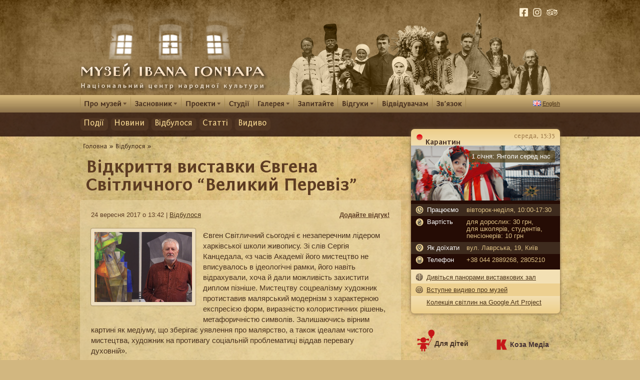

--- FILE ---
content_type: text/html; charset=UTF-8
request_url: https://old.honchar.org.ua/p/vidkryttya-vystavky-evhena-svitlychnoho-velykyj-pereviz/
body_size: 17798
content:
<!DOCTYPE HTML>
<html xmlns="http://www.w3.org/1999/xhtml"
xmlns:og="http://ogp.me/ns#">
<head profile="http://gmpg.org/xfn/11">
	<title>Відкриття виставки Євгена Світличного &quot;Великий Перевіз&quot; | Музей Івана Гончара</title>
	<link rel="icon" href="/favicon.ico" type="image/x-icon">

	<meta name="viewport" content="width=device-width, initial-scale=1.0" />
	
		
	<script type="text/javascript" src="https://code.jquery.com/jquery-3.2.1.min.js"></script>
	
			<meta property="og:title" content="Відкриття виставки Євгена Світличного “Великий Перевіз”" />
		<meta property="og:type" content="article" />
		<meta property="og:url" content="https://old.honchar.org.ua/p/vidkryttya-vystavky-evhena-svitlychnoho-velykyj-pereviz/" />
		<meta property="og:image" content="https://old.honchar.org.ua/wp-content/uploads/wp-post-thumbnail/TMZxGK.jpg"/>
		<meta property="og:site_name" content="Музей Івана Гончара" />
		<meta property="og:description" content=''/>	
		<meta property="fb:admins" content="636927294"/>	
		
	<link rel="profile" href="http://gmpg.org/xfn/11" />
	<meta http-equiv="Content-Type" content="text/html; charset=UTF-8" />
	<link rel="stylesheet" type="text/css" media="all" href="https://old.honchar.org.ua/wp-content/themes/honchar2/style.css?v=031" />

	<link rel="stylesheet" href="https://old.honchar.org.ua/wp-content/themes/honchar2/js/font/stylesheet.css" type="text/css" media="all" /> 
	
	<link rel="stylesheet" href="https://maxcdn.bootstrapcdn.com/font-awesome/4.5.0/css/font-awesome.min.css">
	<link rel="stylesheet" href="https://use.fontawesome.com/releases/v5.13.0/css/all.css" integrity="sha384-Bfad6CLCknfcloXFOyFnlgtENryhrpZCe29RTifKEixXQZ38WheV+i/6YWSzkz3V" crossorigin="anonymous">

		<script type="text/javascript" src="https://old.honchar.org.ua/wp-content/themes/honchar2/js/jquery.simpleplayer.min.js"></script>	
	
	
	
		
		<!-- included start -->	
	<meta name='robots' content='max-image-preview:large' />

<!-- All In One SEO Pack 3.6.2[130,217] -->

<meta name="keywords"  content="Митці" />

<script type="application/ld+json" class="aioseop-schema">{"@context":"https://schema.org","@graph":[{"@type":"Organization","@id":"https://old.honchar.org.ua/#organization","url":"https://old.honchar.org.ua/","name":"Музей Івана Гончара","sameAs":[]},{"@type":"WebSite","@id":"https://old.honchar.org.ua/#website","url":"https://old.honchar.org.ua/","name":"Музей Івана Гончара","publisher":{"@id":"https://old.honchar.org.ua/#organization"},"potentialAction":{"@type":"SearchAction","target":"https://old.honchar.org.ua/?s={search_term_string}","query-input":"required name=search_term_string"}},{"@type":"WebPage","@id":"https://old.honchar.org.ua/p/vidkryttya-vystavky-evhena-svitlychnoho-velykyj-pereviz/#webpage","url":"https://old.honchar.org.ua/p/vidkryttya-vystavky-evhena-svitlychnoho-velykyj-pereviz/","inLanguage":"uk","name":"Відкриття виставки Євгена Світличного “Великий Перевіз”","isPartOf":{"@id":"https://old.honchar.org.ua/#website"},"breadcrumb":{"@id":"https://old.honchar.org.ua/p/vidkryttya-vystavky-evhena-svitlychnoho-velykyj-pereviz/#breadcrumblist"},"description":"Євген Світличний сьогодні є незаперечним лідером харківської школи живопису. Представлена серія творів Євгена Світличного – втілення вражень художника від візиту до Великого Перевозу та селища Бабаї...","datePublished":"2017-09-24T11:42:51+02:00","dateModified":"2018-02-13T16:16:50+02:00"},{"@type":"Article","@id":"https://old.honchar.org.ua/p/vidkryttya-vystavky-evhena-svitlychnoho-velykyj-pereviz/#article","isPartOf":{"@id":"https://old.honchar.org.ua/p/vidkryttya-vystavky-evhena-svitlychnoho-velykyj-pereviz/#webpage"},"author":{"@id":"https://old.honchar.org.ua/p/author/katrulyska/#author"},"headline":"Відкриття виставки Євгена Світличного “Великий Перевіз”","datePublished":"2017-09-24T11:42:51+02:00","dateModified":"2018-02-13T16:16:50+02:00","commentCount":0,"mainEntityOfPage":{"@id":"https://old.honchar.org.ua/p/vidkryttya-vystavky-evhena-svitlychnoho-velykyj-pereviz/#webpage"},"publisher":{"@id":"https://old.honchar.org.ua/#organization"},"articleSection":"Відбулося, Митці"},{"@type":"Person","@id":"https://old.honchar.org.ua/p/author/katrulyska/#author","name":"Катерина Качур","sameAs":[],"image":{"@type":"ImageObject","@id":"https://old.honchar.org.ua/#personlogo","url":"https://secure.gravatar.com/avatar/15ba5e70a912a73e19e6508843a1e46b?s=96&d=mm&r=g","width":96,"height":96,"caption":"Катерина Качур"}},{"@type":"BreadcrumbList","@id":"https://old.honchar.org.ua/p/vidkryttya-vystavky-evhena-svitlychnoho-velykyj-pereviz/#breadcrumblist","itemListElement":[{"@type":"ListItem","position":1,"item":{"@type":"WebPage","@id":"https://old.honchar.org.ua/","url":"https://old.honchar.org.ua/","name":"Музей Івана Гончара"}},{"@type":"ListItem","position":2,"item":{"@type":"WebPage","@id":"https://old.honchar.org.ua/p/vidkryttya-vystavky-evhena-svitlychnoho-velykyj-pereviz/","url":"https://old.honchar.org.ua/p/vidkryttya-vystavky-evhena-svitlychnoho-velykyj-pereviz/","name":"Відкриття виставки Євгена Світличного “Великий Перевіз”"}}]}]}</script>
<link rel="canonical" href="https://old.honchar.org.ua/p/vidkryttya-vystavky-evhena-svitlychnoho-velykyj-pereviz/" />
<!-- All In One SEO Pack -->
<link rel='dns-prefetch' href='//s.w.org' />
<link rel="alternate" type="application/rss+xml" title="Музей Івана Гончара &raquo; Відкриття виставки Євгена Світличного “Великий Перевіз” Канал коментарів" href="https://old.honchar.org.ua/p/vidkryttya-vystavky-evhena-svitlychnoho-velykyj-pereviz/feed/" />
		<script type="text/javascript">
			window._wpemojiSettings = {"baseUrl":"https:\/\/s.w.org\/images\/core\/emoji\/13.1.0\/72x72\/","ext":".png","svgUrl":"https:\/\/s.w.org\/images\/core\/emoji\/13.1.0\/svg\/","svgExt":".svg","source":{"concatemoji":"https:\/\/old.honchar.org.ua\/wp-includes\/js\/wp-emoji-release.min.js?ver=5.8.12"}};
			!function(e,a,t){var n,r,o,i=a.createElement("canvas"),p=i.getContext&&i.getContext("2d");function s(e,t){var a=String.fromCharCode;p.clearRect(0,0,i.width,i.height),p.fillText(a.apply(this,e),0,0);e=i.toDataURL();return p.clearRect(0,0,i.width,i.height),p.fillText(a.apply(this,t),0,0),e===i.toDataURL()}function c(e){var t=a.createElement("script");t.src=e,t.defer=t.type="text/javascript",a.getElementsByTagName("head")[0].appendChild(t)}for(o=Array("flag","emoji"),t.supports={everything:!0,everythingExceptFlag:!0},r=0;r<o.length;r++)t.supports[o[r]]=function(e){if(!p||!p.fillText)return!1;switch(p.textBaseline="top",p.font="600 32px Arial",e){case"flag":return s([127987,65039,8205,9895,65039],[127987,65039,8203,9895,65039])?!1:!s([55356,56826,55356,56819],[55356,56826,8203,55356,56819])&&!s([55356,57332,56128,56423,56128,56418,56128,56421,56128,56430,56128,56423,56128,56447],[55356,57332,8203,56128,56423,8203,56128,56418,8203,56128,56421,8203,56128,56430,8203,56128,56423,8203,56128,56447]);case"emoji":return!s([10084,65039,8205,55357,56613],[10084,65039,8203,55357,56613])}return!1}(o[r]),t.supports.everything=t.supports.everything&&t.supports[o[r]],"flag"!==o[r]&&(t.supports.everythingExceptFlag=t.supports.everythingExceptFlag&&t.supports[o[r]]);t.supports.everythingExceptFlag=t.supports.everythingExceptFlag&&!t.supports.flag,t.DOMReady=!1,t.readyCallback=function(){t.DOMReady=!0},t.supports.everything||(n=function(){t.readyCallback()},a.addEventListener?(a.addEventListener("DOMContentLoaded",n,!1),e.addEventListener("load",n,!1)):(e.attachEvent("onload",n),a.attachEvent("onreadystatechange",function(){"complete"===a.readyState&&t.readyCallback()})),(n=t.source||{}).concatemoji?c(n.concatemoji):n.wpemoji&&n.twemoji&&(c(n.twemoji),c(n.wpemoji)))}(window,document,window._wpemojiSettings);
		</script>
		<style type="text/css">
img.wp-smiley,
img.emoji {
	display: inline !important;
	border: none !important;
	box-shadow: none !important;
	height: 1em !important;
	width: 1em !important;
	margin: 0 .07em !important;
	vertical-align: -0.1em !important;
	background: none !important;
	padding: 0 !important;
}
</style>
			<style type="text/css">
				</style>
	<link rel='stylesheet' id='wp-block-library-css'  href='https://old.honchar.org.ua/wp-includes/css/dist/block-library/style.min.css?ver=5.8.12' type='text/css' media='all' />
<link rel='stylesheet' id='hupso_css-css'  href='https://old.honchar.org.ua/wp-content/plugins//hupso-share-buttons-for-twitter-facebook-google/style.css?ver=5.8.12' type='text/css' media='all' />
<link rel='stylesheet' id='wp-polls-css'  href='https://old.honchar.org.ua/wp-content/plugins//wp-polls/polls-css.css?ver=2.75.5' type='text/css' media='all' />
<style id='wp-polls-inline-css' type='text/css'>
.wp-polls .pollbar {
	margin: 1px;
	font-size: 6px;
	line-height: 8px;
	height: 8px;
	background: #F3DBA5;
	border: 1px solid #AF9A6E;
}

</style>
<link rel='stylesheet' id='NextGEN-css'  href='https://old.honchar.org.uanggallery.css?ver=1.0.0' type='text/css' media='screen' />
<link rel='stylesheet' id='NextCellent-Framework-css'  href='https://old.honchar.org.ua/wp-content/plugins//nextcellent-gallery-nextgen-legacy/css/framework-min.css?ver=1.0.1' type='text/css' media='screen' />
<link rel='stylesheet' id='wp-paginate-css'  href='https://old.honchar.org.ua/wp-content/plugins//wp-paginate/css/wp-paginate.css?ver=2.0.8' type='text/css' media='screen' />
<link rel="https://api.w.org/" href="https://old.honchar.org.ua/wp-json/" /><link rel="alternate" type="application/json" href="https://old.honchar.org.ua/wp-json/wp/v2/posts/14682" /><link rel="EditURI" type="application/rsd+xml" title="RSD" href="https://old.honchar.org.ua/xmlrpc.php?rsd" />
<link rel="wlwmanifest" type="application/wlwmanifest+xml" href="https://old.honchar.org.ua/wp-includes/wlwmanifest.xml" /> 
<meta name="generator" content="WordPress 5.8.12" />
<link rel='shortlink' href='https://old.honchar.org.ua/?p=14682' />
<link rel="alternate" type="application/json+oembed" href="https://old.honchar.org.ua/wp-json/oembed/1.0/embed?url=https%3A%2F%2Fold.honchar.org.ua%2Fp%2Fvidkryttya-vystavky-evhena-svitlychnoho-velykyj-pereviz%2F" />
<link rel="alternate" type="text/xml+oembed" href="https://old.honchar.org.ua/wp-json/oembed/1.0/embed?url=https%3A%2F%2Fold.honchar.org.ua%2Fp%2Fvidkryttya-vystavky-evhena-svitlychnoho-velykyj-pereviz%2F&#038;format=xml" />
<script type='text/javascript' src='https://old.honchar.org.ua/wp-includes/js/tw-sack.min.js?ver=1.6.1' id='sack-js'></script>
	<script type="text/javascript">
		//<![CDATA[
				function alo_em_pubblic_form ()
		{

			var alo_cf_array = new Array();
									document.alo_easymail_widget_form.submit.value="sending...";
			document.alo_easymail_widget_form.submit.disabled = true;
			document.getElementById('alo_em_widget_loading').style.display = "inline";
			document.getElementById('alo_easymail_widget_feedback').innerHTML = "";

			var alo_em_sack = new sack("https://old.honchar.org.ua/wp-admin/admin-ajax.php" );

			alo_em_sack.execute = 1;
			alo_em_sack.method = 'POST';
			alo_em_sack.setVar( "action", "alo_em_pubblic_form_check" );
						alo_em_sack.setVar( "alo_em_opt_name", document.alo_easymail_widget_form.alo_em_opt_name.value );
						alo_em_sack.setVar( "alo_em_opt_email", document.alo_easymail_widget_form.alo_em_opt_email.value );

			alo_em_sack.setVar( "alo_em_privacy_agree", ( document.getElementById('alo_em_privacy_agree').checked ? 1 : 0 ) );

						alo_em_sack.setVar( "alo_easymail_txt_generic_error", 'Error during operation.' );
			alo_em_sack.setVar( "alo_em_error_email_incorrect", "The e-mail address is not correct");
			alo_em_sack.setVar( "alo_em_error_name_empty", "The name field is empty");
			alo_em_sack.setVar( "alo_em_error_privacy_empty", "The Privacy Policy field is empty");
						alo_em_sack.setVar( "alo_em_error_email_added", "Warning: this email address has already been subscribed, but not activated. We are now sending another activation email");
			alo_em_sack.setVar( "alo_em_error_email_activated", "Warning: this email address has already been subscribed");
			alo_em_sack.setVar( "alo_em_error_on_sending", "Error during sending: please try again");
			alo_em_sack.setVar( "alo_em_txt_ok", "Subscription successful. You will receive an e-mail with a link. You have to click on the link to activate your subscription.");
			alo_em_sack.setVar( "alo_em_txt_subscribe", "Subscribe");
			alo_em_sack.setVar( "alo_em_lang_code", "");

			var cbs = document.getElementById('alo_easymail_widget_form').getElementsByTagName('input');
			var length = cbs.length;
			var lists = "";
			for (var i=0; i < length; i++) {
				if (cbs[i].name == 'alo_em_form_lists' +'[]' && cbs[i].type == 'checkbox') {
					if ( cbs[i].checked ) lists += cbs[i].value + ",";
				}
			}
			alo_em_sack.setVar( "alo_em_form_lists", lists );
			alo_em_sack.setVar( "alo_em_nonce", 'b4102bf14a' );
			alo_em_sack.runAJAX();

			return true;

		}
				//]]>
	</script>
	<!-- call Collapsible Elements Javascript in HEAD -->
<script type='text/javascript' src='https://old.honchar.org.ua/wp-content/plugins/collapsible-elements/xcelements.js?ver=3.3' id='collapsible-elements-js'></script>
<!-- done Collapsible Elements Javascript in HEAD -->

<link rel="stylesheet" href="https://old.honchar.org.ua/wp-content/plugins/highslide4wp/highslide/highslide.css" type="text/css" />
<script type="text/javascript" src="https://old.honchar.org.ua/wp-content/plugins/highslide4wp/highslide/highslide-with-gallery.packed.js"></script>
	<script type="text/javascript">
		hs.graphicsDir = "https://old.honchar.org.ua/wp-content/plugins/highslide4wp/highslide/graphics/";
		//hs.align = "center";
		hs.transitions = ["expand", "crossfade"];
		hs.outlineType = "rounded-white";
		//hs.wrapperClassName = "titlebar";
		hs.fadeInOut = true; 
		//hs.dimmingOpacity = 0.75;

		// This two lines will take the title of the pictures from NextGEN and add it to the caption field in Highslide.
		hs.captionEval = "this.a.title";
		//hs.headingText = "&nbsp;";
		hs.showCredits = false;
	
		// Add the controlbar
		if (hs.addSlideshow) hs.addSlideshow({
			//slideshowGroup: "group1",
			interval: 5000,
			repeat: false,
			useControls: false,
			fixedControls: true,
			overlayOptions: {
				opacity: 0.75,
				position: "top center",
				hideOnMouseOut: true
			}
		});
	</script>
	        
        <script type="text/javascript">
            var mealingua_ajaxurl = "https://old.honchar.org.ua/wp-admin/admin-ajax.php";
        </script>
        <!-- <meta name="NextGEN" version="1.9.35" /> -->
			<link rel="stylesheet" href="https://old.honchar.org.ua/wp-content/plugins//wp-post-thumbnail/css/wppt.css" type="text/css" media="all" />
			
	<!-- included end -->
	
	<!-- cufon fonts -->
	<script src="https://old.honchar.org.ua/wp-content/themes/honchar2/js/cufon-yui.js" type="text/javascript"></script>
	<script src="https://old.honchar.org.ua/wp-content/themes/honchar2/js/Fontin_Sans_CR_400-Fontin_Sans_CR_700-Fontin_Sans_CR_italic_400-Fontin_Sans_CR_italic_700.font.js" type="text/javascript"></script>
	

<!-- Magnific Popup core CSS file -->
<link rel="stylesheet" href="https://old.honchar.org.ua/wp-content/themes/honchar2/css/magnific-popup.css">
<!-- Magnific Popup core JS file -->
<script src="https://old.honchar.org.ua/wp-content/themes/honchar2/js/jquery.magnific-popup.min.js"></script>

<script type="text/javascript">
	jQuery(document).ready(function() {
	  jQuery('.ngg-galleryoverview').each(function() { // the containers for all your galleries
		jQuery(this).magnificPopup({delegate: '.ngg-gallery-thumbnail a', type: 'image', gallery: {enabled:true}}); 
	});
	});
</script>	
	<!--[if gte IE 9]>
		<script type="text/javascript">
			Cufon.set('engine', 'canvas');
		</script>
	<![endif]-->	
        <script type="text/javascript">
		jQuery(document).ready(function(){	
			Cufon.replace('#menu-top > li a, #breadcrumbs, #mainintro .link',{hover:true});	 
			Cufon.replace('#mainintro .text');	
			
			jQuery('.head .label').append('<div class="bullet"></div>');
		});
        </script>	
		
		
<script type="text/javascript">

  var _gaq = _gaq || [];
  _gaq.push(['_setAccount', 'UA-364731-13']);
  _gaq.push(['_trackPageview']);
 
  (function() {
    var ga = document.createElement('script'); ga.type = 'text/javascript'; ga.async = true;
    ga.src = ('https:' == document.location.protocol ? 'https://ssl' : 'http://www') + '.google-analytics.com/ga.js';
    var s = document.getElementsByTagName('script')[0]; s.parentNode.insertBefore(ga, s);
  })();

</script>


<script type="text/javascript" src="https://old.honchar.org.ua/wp-content/themes/honchar2/js/prefixfree.jquery.js"></script>
<script type="text/javascript" src="https://old.honchar.org.ua/wp-content/themes/honchar2/js/prefixfree.min.js"></script>

<meta http-equiv="X-UA-Compatible" content="IE=8" />

<script type="text/javascript" src="https://old.honchar.org.ua/wp-content/themes/honchar2/js/libraries.js"></script>

<script src='https://www.google.com/recaptcha/api.js'></script>
</head>
<body id="top" class="main">
		
<div id="fb-root"></div>
<script>(function(d, s, id) {
  var js, fjs = d.getElementsByTagName(s)[0];
  if (d.getElementById(id)) return;
  js = d.createElement(s); js.id = id;
  js.src = "//connect.facebook.net/uk_UA/all.js#xfbml=1&appId=198195880191131";
  fjs.parentNode.insertBefore(js, fjs);
}(document, 'script', 'facebook-jssdk'));</script>		
		
	<div id="header">
		<div class="box wrap">
			<a class="logo" href="https://old.honchar.org.ua/"></a>	
			<a class="vikna" href="https://old.honchar.org.ua"></a>
			<div class="peoples"></div>
			<div id="social">
				<ul>
	
					<li><a href="https://www.facebook.com/honchar.museum"><i class="fab fa-facebook-square"></i></a></li>		
					<li><a href="https://instagram.com/honchar.museum"><i class="fab fa-instagram"></i></a></li>
					<li class="tripadvisor">
						<a target="_blank" href="https://www.tripadvisor.com/Attraction_Review-g294474-d2249388-Reviews-Ivan_Gonchar_Museum_Ukrainian_Centre_of_Folk_Culture-Kiev.html"><i class="fab fa-tripadvisor"></i></a>
					</li>
					
					
					
				</ul>
			</div>
		</div>	
	</div>
	<div id="topmenu"  class='singletopmenu' class="clearfix">
		<div class="box wrap" id="menubox">

		<ul id="menu-top" class="menu"><li id="menu-item-188" class="sub menu-item menu-item-type-post_type menu-item-object-page menu-item-has-children menu-item-188"><a href="https://old.honchar.org.ua/pro-muzey/">Про музей</a>
<ul class="sub-menu">
	<li id="menu-item-932" class="menu-item menu-item-type-post_type menu-item-object-page menu-item-932"><a href="https://old.honchar.org.ua/pro-muzey/misiya-tsentru/">Місія центру</a></li>
	<li id="menu-item-428" class="menu-item menu-item-type-taxonomy menu-item-object-category menu-item-428"><a href="https://old.honchar.org.ua/c/pro-muzei/istoria/">Історія</a></li>
	<li id="menu-item-637" class="menu-item menu-item-type-post_type menu-item-object-page menu-item-637"><a href="https://old.honchar.org.ua/vystavkovi-zaly/">Експозиція</a></li>
	<li id="menu-item-717" class="menu-item menu-item-type-post_type menu-item-object-page menu-item-717"><a href="https://old.honchar.org.ua/pro-muzey/zbirka/">Збірка</a></li>
	<li id="menu-item-671" class="menu-item menu-item-type-post_type menu-item-object-page menu-item-671"><a href="https://old.honchar.org.ua/pro-muzey/biblioteka/">Бібліотека</a></li>
	<li id="menu-item-341" class="menu-item menu-item-type-post_type menu-item-object-page menu-item-341"><a href="https://old.honchar.org.ua/pro-muzey/vydannya/">Видання музею</a></li>
	<li id="menu-item-3759" class="menu-item menu-item-type-taxonomy menu-item-object-category menu-item-3759"><a href="https://old.honchar.org.ua/c/pro-muzei/media-about-us/">Преса про нас</a></li>
	<li id="menu-item-185" class="menu-item menu-item-type-post_type menu-item-object-page menu-item-185"><a href="https://old.honchar.org.ua/pro-muzey/metsenaty/">Меценати</a></li>
	<li id="menu-item-1406" class="menu-item menu-item-type-post_type menu-item-object-page menu-item-1406"><a href="https://old.honchar.org.ua/tender/">Тендер</a></li>
	<li id="menu-item-16883" class="menu-item menu-item-type-post_type menu-item-object-page menu-item-16883"><a href="https://old.honchar.org.ua/finansova-zvitnist/">Фінансова звітність</a></li>
</ul>
</li>
<li id="menu-item-191" class="sub menu-item menu-item-type-post_type menu-item-object-page menu-item-has-children menu-item-191"><a href="https://old.honchar.org.ua/zasnovnyk/">Засновник</a>
<ul class="sub-menu">
	<li id="menu-item-761" class="menu-item menu-item-type-post_type menu-item-object-page menu-item-761"><a href="https://old.honchar.org.ua/zasnovnyk/zhyttyepys/">Життєпис</a></li>
	<li id="menu-item-675" class="menu-item menu-item-type-post_type menu-item-object-page menu-item-675"><a href="https://old.honchar.org.ua/tvory/">Творчість</a></li>
	<li id="menu-item-356" class="menu-item menu-item-type-taxonomy menu-item-object-category menu-item-356"><a href="https://old.honchar.org.ua/c/zasnovnyk/honchar-i-epokha/">Гончар і епоха</a></li>
	<li id="menu-item-877" class="menu-item menu-item-type-taxonomy menu-item-object-category menu-item-877"><a href="https://old.honchar.org.ua/c/zasnovnyk/honchar-i-epokha/spohady-pro-honchara/">Спогади про Гончара</a></li>
	<li id="menu-item-562" class="menu-item menu-item-type-post_type menu-item-object-page menu-item-562"><a href="https://old.honchar.org.ua/virshi-pro-honchara/">Вірші про Гончара</a></li>
	<li id="menu-item-676" class="menu-item menu-item-type-post_type menu-item-object-page menu-item-676"><a href="https://old.honchar.org.ua/zasnovnyk/vydyvo-pro-honchara/">Видиво про Гончара</a></li>
	<li id="menu-item-774" class="menu-item menu-item-type-post_type menu-item-object-page menu-item-774"><a href="https://old.honchar.org.ua/zasnovnyk/bibliohrafiya/">Бібліографія</a></li>
</ul>
</li>
<li id="menu-item-149" class="sub noactive menu-item menu-item-type-custom menu-item-object-custom menu-item-has-children menu-item-149"><a>Проекти</a>
<ul class="sub-menu">
	<li id="menu-item-6348" class="menu-item menu-item-type-post_type menu-item-object-page menu-item-6348"><a href="https://old.honchar.org.ua/proekty/media-tsentr-kozamedia/">Медіа-центр &#8220;КОЗАМЕДІА&#8221;</a></li>
	<li id="menu-item-2380" class="menu-item menu-item-type-post_type menu-item-object-page menu-item-2380"><a href="https://old.honchar.org.ua/proekty/vid-domu-do-domu/">Від дому до дому</a></li>
	<li id="menu-item-108" class="menu-item menu-item-type-post_type menu-item-object-page menu-item-108"><a href="https://old.honchar.org.ua/proekty/festyval-oreli/">Фестиваль “Орелі”</a></li>
	<li id="menu-item-106" class="menu-item menu-item-type-post_type menu-item-object-page menu-item-106"><a href="https://old.honchar.org.ua/proekty/kobzarskyj-tseh/">Кобзарський Цех</a></li>
	<li id="menu-item-1532" class="menu-item menu-item-type-post_type menu-item-object-page menu-item-1532"><a href="https://old.honchar.org.ua/proekty/studiya-my/">Студія &#8220;МИ&#8221;</a></li>
	<li id="menu-item-673" class="menu-item menu-item-type-post_type menu-item-object-page menu-item-673"><a href="https://old.honchar.org.ua/ukrajina-j-ukrajintsi-2/">Україна й українці</a></li>
	<li id="menu-item-1381" class="menu-item menu-item-type-post_type menu-item-object-page menu-item-1381"><a href="https://old.honchar.org.ua/proekty/muzejnyj-zdvyh/">Музейний здвиг</a></li>
	<li id="menu-item-1495" class="menu-item menu-item-type-post_type menu-item-object-page menu-item-1495"><a href="https://old.honchar.org.ua/proekty/mizhn-proekt-interpretatsiya-kulturnoji-spadschyny/">Інтерпретація культурної спадщини</a></li>
	<li id="menu-item-1547" class="menu-item menu-item-type-post_type menu-item-object-page menu-item-1547"><a href="https://old.honchar.org.ua/proekty/internet-proekt-ukrajinska-kultura/">Українська Kультура</a></li>
	<li id="menu-item-1822" class="menu-item menu-item-type-post_type menu-item-object-page menu-item-1822"><a href="https://old.honchar.org.ua/proekty/zavtra-rizdvo/">Завтра – Різдво!</a></li>
	<li id="menu-item-7911" class="menu-item menu-item-type-post_type menu-item-object-page menu-item-7911"><a href="https://old.honchar.org.ua/proekty/pidtrymka-armiji/">Підтримка армії</a></li>
</ul>
</li>
<li id="menu-item-649" class="menu-item menu-item-type-post_type menu-item-object-page menu-item-649"><a href="https://old.honchar.org.ua/studiyi/">Студії</a></li>
<li id="menu-item-631" class="sub noactive menu-item menu-item-type-post_type menu-item-object-page menu-item-has-children menu-item-631"><a>Галерея</a>
<ul class="sub-menu">
	<li id="menu-item-3659" class="menu-item menu-item-type-custom menu-item-object-custom menu-item-3659"><a href="/halereya/">Експонати</a></li>
	<li id="menu-item-3660" class="menu-item menu-item-type-custom menu-item-object-custom menu-item-3660"><a href="/calendar/">Календар</a></li>
</ul>
</li>
<li id="menu-item-634" class="menu-item menu-item-type-post_type menu-item-object-page menu-item-634"><a href="https://old.honchar.org.ua/zapytayte/">Запитайте</a></li>
<li id="menu-item-3332" class="sub noactive menu-item menu-item-type-custom menu-item-object-custom menu-item-has-children menu-item-3332"><a>Відгуки</a>
<ul class="sub-menu">
	<li id="menu-item-603" class="menu-item menu-item-type-post_type menu-item-object-page menu-item-603"><a href="https://old.honchar.org.ua/vidhuky/">Ваш відгук</a></li>
	<li id="menu-item-600" class="menu-item menu-item-type-post_type menu-item-object-page menu-item-600"><a href="https://old.honchar.org.ua/pro-hatnij-muzej-honchara/">З книг запису вражінь* (1962-1988)</a></li>
</ul>
</li>
<li id="menu-item-1794" class="menu-item menu-item-type-post_type menu-item-object-page menu-item-1794"><a href="https://old.honchar.org.ua/vidviduvacham/">Відвідувачам</a></li>
<li id="menu-item-716" class="menu-item menu-item-type-post_type menu-item-object-page menu-item-716"><a href="https://old.honchar.org.ua/zvyazok/">Зв’язок</a></li>
</ul>		<div class="clear"></div>		
				<ul id="languages">
					<li><a href="https://old.honchar.org.ua/english/"><img border="0" src="https://old.honchar.org.ua/wp-content/themes/honchar2/images/gb.gif"><span>English</span></a></li>	
				</ul>	
			<div class="clear"></div>
		</div>
	
	</div>
	

	
	
        <script type="text/javascript">	
				// ie7 fix menu
				jQuery(document).ready(function(){ 
					jQuery("#menu-top li").hover( function() { 
							jQuery(this).addClass("iehover");
							jQuery("> a",this).addClass("selectedmenu");
						}, function() { 
							jQuery(this).removeClass("iehover"); 
							jQuery("> a",this).removeClass("selectedmenu");
						} 
					); 
					
					
					hs.captionEval = 'this.thumb.alt';
				});

				jQuery(function() {		
						jQuery("#menu-top > li.sub > ul > li:odd").addClass("bgodd");
						jQuery("#menu-top > li.sub > ul > li > ul > li:odd").addClass("bgodd");				
			}); 
        </script>	

	
	 
	
	</div>	
			
	<div id="mainintro_single">
		<div class="box wrap">
			<div class="clear"></div>	
				<div id="single-menu">
					<ul id="menu-cat" class="menu"><li id="menu-item-3290" class="menu-item menu-item-type-custom menu-item-object-custom menu-item-3290"><a href="/events/">Події</a><span></span></li>
<li id="menu-item-3292" class="menu-item menu-item-type-taxonomy menu-item-object-category menu-item-3292"><a href="https://old.honchar.org.ua/c/novyny/">Новини</a><span></span></li>
<li id="menu-item-115" class="menu-item menu-item-type-taxonomy menu-item-object-category current-post-ancestor current-menu-parent current-post-parent menu-item-115"><a href="https://old.honchar.org.ua/c/vidbulosya/">Відбулося</a><span></span></li>
<li id="menu-item-678" class="menu-item menu-item-type-taxonomy menu-item-object-category menu-item-678"><a href="https://old.honchar.org.ua/c/articles/">Статті</a><span></span></li>
<li id="menu-item-9399" class="menu-item menu-item-type-taxonomy menu-item-object-category menu-item-9399"><a href="https://old.honchar.org.ua/c/video/">Видиво</a><span></span></li>
</ul>				</div>
				

			
					</div>
	</div>				
	
	
	
	<div id="bodybox">
		<div class="box wrap">	
		<table class="content" cellpadding="0" cellspacing="0" border="0" width="100%"><tr>
		<td class="left">
		

						<div id="breadcrumbs">
					<div id="breadcrumbs"><a href="https://old.honchar.org.ua/" rel="nofollow">Головна</a> &raquo;  <a href="https://old.honchar.org.ua/c/vidbulosya/">Відбулося</a> &raquo;<span class="current"></span></div>				</div>
				
								
				<h2 class="entry-title">Відкриття виставки Євгена Світличного “Великий Перевіз”</h2>
				
				
				<div class="entry-content">
									<div id="topinfobox">
						<div class="date">24 вересня 2017 о 13:42 | <a href="https://old.honchar.org.ua/c/vidbulosya/" rel="category tag">Відбулося</a>  </div>
						<div class="com">
													
								<a href="https://old.honchar.org.ua/p/vidkryttya-vystavky-evhena-svitlychnoho-velykyj-pereviz/#respond" class="comments-link" >Додайте відгук!</a>													</div>
					</div>
					
					
					
					
					
					
					
				 
							<div class="entrypicture"><a  class="highslide" onclick="return hs.expand(this, {wrapperClassName: 'no-controls'})" href="https://old.honchar.org.ua/wp-content/uploads/2017/10/21640934_1817411598288404_6479346143387866328_o-558x372.jpg"><img class="image" src="https://old.honchar.org.ua/wp-content/uploads/wp-post-thumbnail/TMZxGK.jpg" title="" alt="" width="195" height="140" /></a></div>	 
											
					<p>Євген Світличний сьогодні є незаперечним лідером харківської школи живопису. Зі слів Сергія Канцедала, «з часів Академії його мистецтво не вписувалось в ідеологічні рамки, його навіть відрахували, хоча й дали можливість захистити диплом пізніше. Мистецтву соцреалізму художник протиставив малярський модернізм з характерною експресією форм, виразністю колористичних рішень, метафоричністю символів. Залишаючись вірним картині як медіуму, що зберігає уявлення про малярство, а також ідеалам чистого мистецтва, художник на противагу соціальній проблематиці віддав перевагу духовній».</p>
<p>Представлена серія творів Євгена Світличного – втілення вражень художника від візиту до Великого Перевозу та селища Бабаї.</p>
<p><a href="https://old.honchar.org.ua/wp-content/uploads/2017/10/21949896_1823550271007870_5953619326399733255_o.jpg" class="highslide-image" onclick="return hs.expand(this);"><img loading="lazy" class="alignnone size-large wp-image-14692" src="https://old.honchar.org.ua/wp-content/uploads/2017/10/21949896_1823550271007870_5953619326399733255_o-558x407.jpg" alt="" width="558" height="407" srcset="https://old.honchar.org.ua/wp-content/uploads/2017/10/21949896_1823550271007870_5953619326399733255_o-558x407.jpg 558w, https://old.honchar.org.ua/wp-content/uploads/2017/10/21949896_1823550271007870_5953619326399733255_o-260x189.jpg 260w, https://old.honchar.org.ua/wp-content/uploads/2017/10/21949896_1823550271007870_5953619326399733255_o-768x560.jpg 768w, https://old.honchar.org.ua/wp-content/uploads/2017/10/21949896_1823550271007870_5953619326399733255_o.jpg 1024w" sizes="(max-width: 558px) 100vw, 558px" /></a><a href="https://old.honchar.org.ua/wp-content/uploads/2017/10/21640934_1817411598288404_6479346143387866328_o.jpg" class="highslide-image" onclick="return hs.expand(this);"><img loading="lazy" class="alignnone size-large wp-image-14690" src="https://old.honchar.org.ua/wp-content/uploads/2017/10/21640934_1817411598288404_6479346143387866328_o-558x372.jpg" alt="" width="558" height="372" srcset="https://old.honchar.org.ua/wp-content/uploads/2017/10/21640934_1817411598288404_6479346143387866328_o-558x372.jpg 558w, https://old.honchar.org.ua/wp-content/uploads/2017/10/21640934_1817411598288404_6479346143387866328_o-180x120.jpg 180w, https://old.honchar.org.ua/wp-content/uploads/2017/10/21640934_1817411598288404_6479346143387866328_o-260x173.jpg 260w, https://old.honchar.org.ua/wp-content/uploads/2017/10/21640934_1817411598288404_6479346143387866328_o-768x512.jpg 768w, https://old.honchar.org.ua/wp-content/uploads/2017/10/21640934_1817411598288404_6479346143387866328_o.jpg 2048w" sizes="(max-width: 558px) 100vw, 558px" /></a><a href="https://old.honchar.org.ua/wp-content/uploads/2017/10/21949896_1823550271007870_5953619326399733255_o.jpg" class="highslide-image" onclick="return hs.expand(this);"></a><a href="https://old.honchar.org.ua/wp-content/uploads/2017/10/21993093_1823550141007883_5620311933158439096_o.jpg" class="highslide-image" onclick="return hs.expand(this);"><img loading="lazy" class="alignnone size-large wp-image-14693" src="https://old.honchar.org.ua/wp-content/uploads/2017/10/21993093_1823550141007883_5620311933158439096_o-558x372.jpg" alt="" width="558" height="372" srcset="https://old.honchar.org.ua/wp-content/uploads/2017/10/21993093_1823550141007883_5620311933158439096_o-558x372.jpg 558w, https://old.honchar.org.ua/wp-content/uploads/2017/10/21993093_1823550141007883_5620311933158439096_o-180x120.jpg 180w, https://old.honchar.org.ua/wp-content/uploads/2017/10/21993093_1823550141007883_5620311933158439096_o-260x173.jpg 260w, https://old.honchar.org.ua/wp-content/uploads/2017/10/21993093_1823550141007883_5620311933158439096_o-768x512.jpg 768w, https://old.honchar.org.ua/wp-content/uploads/2017/10/21993093_1823550141007883_5620311933158439096_o.jpg 1024w" sizes="(max-width: 558px) 100vw, 558px" /></a><a href="https://old.honchar.org.ua/wp-content/uploads/2017/10/22042374_1823550327674531_4164862334408346222_o.jpg" class="highslide-image" onclick="return hs.expand(this);"><img loading="lazy" class="alignnone size-large wp-image-14696" src="https://old.honchar.org.ua/wp-content/uploads/2017/10/22042374_1823550327674531_4164862334408346222_o-558x372.jpg" alt="" width="558" height="372" srcset="https://old.honchar.org.ua/wp-content/uploads/2017/10/22042374_1823550327674531_4164862334408346222_o-558x372.jpg 558w, https://old.honchar.org.ua/wp-content/uploads/2017/10/22042374_1823550327674531_4164862334408346222_o-180x120.jpg 180w, https://old.honchar.org.ua/wp-content/uploads/2017/10/22042374_1823550327674531_4164862334408346222_o-260x173.jpg 260w, https://old.honchar.org.ua/wp-content/uploads/2017/10/22042374_1823550327674531_4164862334408346222_o-768x512.jpg 768w, https://old.honchar.org.ua/wp-content/uploads/2017/10/22042374_1823550327674531_4164862334408346222_o.jpg 1024w" sizes="(max-width: 558px) 100vw, 558px" /></a><a href="https://old.honchar.org.ua/wp-content/uploads/2017/10/22041945_1823550134341217_6490675532242922050_o.jpg" class="highslide-image" onclick="return hs.expand(this);"><img loading="lazy" class="alignnone size-large wp-image-14695" src="https://old.honchar.org.ua/wp-content/uploads/2017/10/22041945_1823550134341217_6490675532242922050_o-558x372.jpg" alt="" width="558" height="372" srcset="https://old.honchar.org.ua/wp-content/uploads/2017/10/22041945_1823550134341217_6490675532242922050_o-558x372.jpg 558w, https://old.honchar.org.ua/wp-content/uploads/2017/10/22041945_1823550134341217_6490675532242922050_o-180x120.jpg 180w, https://old.honchar.org.ua/wp-content/uploads/2017/10/22041945_1823550134341217_6490675532242922050_o-260x173.jpg 260w, https://old.honchar.org.ua/wp-content/uploads/2017/10/22041945_1823550134341217_6490675532242922050_o-768x512.jpg 768w, https://old.honchar.org.ua/wp-content/uploads/2017/10/22041945_1823550134341217_6490675532242922050_o.jpg 1024w" sizes="(max-width: 558px) 100vw, 558px" /></a><a href="https://old.honchar.org.ua/wp-content/uploads/2017/10/22048123_1823550137674550_6171471806645032188_o.jpg" class="highslide-image" onclick="return hs.expand(this);"><img loading="lazy" class="alignnone size-large wp-image-14697" src="https://old.honchar.org.ua/wp-content/uploads/2017/10/22048123_1823550137674550_6171471806645032188_o-558x372.jpg" alt="" width="558" height="372" srcset="https://old.honchar.org.ua/wp-content/uploads/2017/10/22048123_1823550137674550_6171471806645032188_o-558x372.jpg 558w, https://old.honchar.org.ua/wp-content/uploads/2017/10/22048123_1823550137674550_6171471806645032188_o-180x120.jpg 180w, https://old.honchar.org.ua/wp-content/uploads/2017/10/22048123_1823550137674550_6171471806645032188_o-260x173.jpg 260w, https://old.honchar.org.ua/wp-content/uploads/2017/10/22048123_1823550137674550_6171471806645032188_o-768x512.jpg 768w, https://old.honchar.org.ua/wp-content/uploads/2017/10/22048123_1823550137674550_6171471806645032188_o.jpg 1024w" sizes="(max-width: 558px) 100vw, 558px" /></a><a href="https://old.honchar.org.ua/wp-content/uploads/2017/10/22007643_1823550234341207_9213132753376300639_n.jpg" class="highslide-image" onclick="return hs.expand(this);"><img loading="lazy" class="alignnone size-large wp-image-14694" src="https://old.honchar.org.ua/wp-content/uploads/2017/10/22007643_1823550234341207_9213132753376300639_n-533x800.jpg" alt="" width="533" height="800" srcset="https://old.honchar.org.ua/wp-content/uploads/2017/10/22007643_1823550234341207_9213132753376300639_n-533x800.jpg 533w, https://old.honchar.org.ua/wp-content/uploads/2017/10/22007643_1823550234341207_9213132753376300639_n-173x260.jpg 173w, https://old.honchar.org.ua/wp-content/uploads/2017/10/22007643_1823550234341207_9213132753376300639_n.jpg 640w" sizes="(max-width: 533px) 100vw, 533px" /></a><a href="https://old.honchar.org.ua/wp-content/uploads/2017/10/21768102_1823550227674541_4404284971422350246_n.jpg" class="highslide-image" onclick="return hs.expand(this);"><img loading="lazy" class="alignnone size-large wp-image-14691" src="https://old.honchar.org.ua/wp-content/uploads/2017/10/21768102_1823550227674541_4404284971422350246_n-533x800.jpg" alt="" width="533" height="800" srcset="https://old.honchar.org.ua/wp-content/uploads/2017/10/21768102_1823550227674541_4404284971422350246_n-533x800.jpg 533w, https://old.honchar.org.ua/wp-content/uploads/2017/10/21768102_1823550227674541_4404284971422350246_n-173x260.jpg 173w, https://old.honchar.org.ua/wp-content/uploads/2017/10/21768102_1823550227674541_4404284971422350246_n.jpg 640w" sizes="(max-width: 533px) 100vw, 533px" /></a></p>
<p>Познайомитися ближче з творами Євгена Світличного ви можете до 15 жовтня в рамках <a href="https://old.honchar.org.ua/events/vystavka-evhena-svitlychnoho/">виставки «Великий Перевіз»</a>, що нині експонується в нашому музеї.</p>
<p>Світлини Макса Роботова</p>
<p>НЦНК &#8220;Музей Івана Гончара&#8221;</p>
<div style="padding-bottom:20px; padding-top:10px;" class="hupso-share-buttons"><!-- Hupso Share Buttons - http://www.hupso.com/share/ --><a class="hupso_counters" href="http://www.hupso.com/share/"><img src="https://static.hupso.com/share/buttons/dot.png" border="0" style="padding-top:2px; float:left;" alt="Share Button"/></a><script type="text/javascript">var hupso_services_c=new Array("twitter","facebook_like","google");var hupso_twitter_via = "honcharmuseum";var hupso_counters_lang = "uk_UA";var hupso_twitter_via="honcharmuseum";var hupso_url_c="";var hupso_title_c="Відкриття виставки Євгена Світличного “Великий Перевіз”";</script><script type="text/javascript" src="https://static.hupso.com/share/js/counters.js"></script><!-- Hupso Share Buttons --></div>					
					
					
			<div id="comments">




<div id="respond-box">
	<div id="respond" class="comment-respond">
		<h3 id="reply-title" class="comment-reply-title">Залишити відповідь <small><a rel="nofollow" id="cancel-comment-reply-link" href="/p/vidkryttya-vystavky-evhena-svitlychnoho-velykyj-pereviz/#respond" style="display:none;">Скасувати відповідь</a></small></h3><form action="https://old.honchar.org.ua/wp-comments-post.php" method="post" id="commentform" class="comment-form"><p class="comment-notes"><span id="email-notes">Ваша e-mail адреса не оприлюднюватиметься.</span> Обов’язкові поля позначені <span class="required">*</span></p><p class="comment-form-comment"><label for="comment">Коментар</label> <textarea id="comment" name="comment" cols="45" rows="8" maxlength="65525" required="required"></textarea></p><p class="comment-form-author"><label for="author">Ім'я <span class="required">*</span></label><input id="author" name="author" type="text" value="" size="30" /></p>
<p class="comment-form-email"><label for="email">Email <span class="required">*</span></label><input id="email" name="email" type="text" value="" size="30" /></p>
<p class="comment-form-url"><label for="url">Сайт</label><input id="url" name="url" type="text" value="" size="30" /></p>
<p class="comment-form-cookies-consent"><input id="wp-comment-cookies-consent" name="wp-comment-cookies-consent" type="checkbox" value="yes" /> <label for="wp-comment-cookies-consent">Зберегти моє ім'я, e-mail, та адресу сайту в цьому браузері для моїх подальших коментарів.</label></p>
<p class="form-submit"><input name="submit" type="submit" id="submit" class="submit" value="Опублікувати коментар" /> <input type='hidden' name='comment_post_ID' value='14682' id='comment_post_ID' />
<input type='hidden' name='comment_parent' id='comment_parent' value='0' />
</p><input type="hidden" id="captchafree" name="captchafree" value="" />
<script type="text/javascript">
//<![CDATA[
	function gethash(){
		document.getElementById('captchafree').form.onsubmit = null;
		if(document.getElementById('submit')) document.getElementById('submit').value='Please wait...';
		var mysack = new sack("https://old.honchar.org.ua/wp-content/plugins/wp-captcha-free/captcha-free.php");
		mysack.execute = 1;
		mysack.method = 'POST';
		mysack.onError = function() { alert('Unable to get Captcha-Free Hash!') };
		mysack.setVar('post_id', 14682);
		mysack.runAJAX();
		return false;
	}
	function gothash(myhash){
		document.getElementById('captchafree').value = myhash;
		// Workaround for Wordpress' retarded choice of naming the submit button same as a JS function name >:-(
		document.getElementById('submit').click();
	}
	document.getElementById('captchafree').form.onsubmit = gethash;
//]]>
</script>
<noscript><p><strong>Please note:</strong> JavaScript is required to post comments.</p></noscript>
</form>	</div><!-- #respond -->
	</div>




</div><!-- #comments -->
	
				</div>
				


				
									
									
				

									
						
			
			
		</td><td class="right">
			 
 

				<div class="single_sidebar">
					
					
										<div id="online-panel">
						<script>
						jQuery(document).ready(function() {
						
						function loadmsg(){
							jQuery(jQuery("#online-panel .online .messages")).delay(1000).animate({top:"0px",opacity:1}, 300, function(){
									var second_msg = jQuery("span.msg2",this).html();
									if(second_msg === null){
										blink(this,1);
									}else{
										blink(this,2);
									}
							});
						}
						 function blink(selector,mode){
							if(mode === 1){
								jQuery(selector).delay(9200);
								jQuery(selector).animate({top:"40px",opacity:.5}, 300, "linear", function(){
									jQuery(this).css("top","-40px");
									//$(this).delay(1200);
									jQuery(this).animate({top:"0px",opacity:1}, 300, function(){
										blink(this,mode);
									});
									jQuery(this).delay(1200);
								});
							
							}else{
								jQuery(selector).delay(7200);
								jQuery(selector).animate({top:"40px",opacity:.5}, 300, "linear", function(){
									jQuery(this).css("top","-77px");
									//$(this).delay(1200);
									jQuery(this).animate({top:"-37px",opacity:1}, 300, function(){
										jQuery(this).delay(7200);
										jQuery(this).animate({top:"0px",opacity:1}, 600, function(){
											blink(this,mode);
										});
									});
									jQuery(this).delay(1200);
								});							
							
							}
						}		
						
						
						
							jQuery.ajax({
								url: "https://old.honchar.org.ua/wp-admin/admin-ajax.php",
								type: 'POST',
								data: {
									action: 'onlinepanelcall',
									nonce: 'd12b56426c'
								},
								dataType: 'html',
								success: function(response) {
									//console.log(response); 
									jQuery("#online-panel").prepend(response);
									setTimeout(function(){
									  loadmsg();
									}, 1000);
								}
							});		
						
						});			
						</script>
						
						
						 
						
						<div class="intro">
															<a href="https://old.honchar.org.ua/calendar/yanholy-sered-nas/" title="Янголи серед нас">
										<img src="https://old.honchar.org.ua/wp-content/uploads/apg_gallery/2018/12/online_5c236913303e2png_3b015a.jpg" height='110'/>
										<a class="togallery" href="/calendar/" title="Перейти у розділ">Календар</a> 
										<div class="titlebox"><a href="https://old.honchar.org.ua/calendar/yanholy-sered-nas/"><span>1 січня:</span>
										<div>Янголи серед нас</div></a></div>      
									</a>
															 
							
						</div>
						 
						<ul class="features dark">						
							<li class="odd clearfix time">
								<div class="fname">Працюємо</div>
								<div class="fvalue"><a href="/vidviduvacham/">вівторок-неділя, 10:00-17:30</a></div>
							</li>
														<li class=" clearfix price">
								<div class="fname">Вартість</div>
								<div class="fvalue"><a href="/vidviduvacham/">для дорослих: 30 грн, <br/>для школярів, студентів, пенсіонерів: 10 грн</a></div>
							</li>
							<li class="odd clearfix map">
								<div class="fname">Як доїхати</div>
								<div class="fvalue"><a href="http://goo.gl/maps/yEdrl" target="_blank">вул. Лаврська, 19, Київ</a></div>
							</li>
							<li class="clearfix phone ">
								<div class="fname">Телефон</div>
								<div class="fvalue"><a href="/zvyazok/">+38 044 2889268, 2805210</a></div>
							</li>							
						
						</ul>
							  	
						
						
						
						<div class="morelinks">
							<div class="mhead dark">Зверніть увагу</div>
																									
									<li class="lanka_left"><a style="background:url(https://old.honchar.org.ua/wp-content/themes/honchar2/images/right_icons/yarylo.png) no-repeat;" href="https://old.honchar.org.ua/vystavkovi-zaly/" title="Дивіться панорами виставкових зал">Дивіться панорами виставкових зал</a></li>

																	
									<li class="lanka_right"><a style="background:url(https://old.honchar.org.ua/wp-content/themes/honchar2/images/right_icons/sonce.png) no-repeat;" href="https://old.honchar.org.ua/vstupne-vydyvo-pro-muzej/" title="Вступне видиво про музей">Вступне видиво про музей</a></li>

									
									<li><a style="background:url(https://honchar.org.ua/wp-content/themes/honchar2/images/right_icons/google.png) no-repeat;" target="_blank" href="http://www.google.com/culturalinstitute/collection/national-center-of-folk-culture?projectId=art-project" title="Колекція на Google Art Project">Колекція світлин на Google Art Project</a></li>
								
						</div>
						
						
												
						
						</div>
				
					
					
					
					<div class="sidebar_links">
						<ul id="child_links">
							<li class="child"><a href="/events/zapys-u-hurtky-dytyachoji-shkoly-oreli/"><span></span>Для дітей</a></li>
							<li class="studios"><a href="/studiyi/"><span></span>Для дорослих</a></li>
						</ul>
					
						<div id="temp_banners">
							<a target="_blank" href="https://www.youtube.com/channel/UCDYUGwHy-itHCWCRwMjBpYg/featured"><div></div>Коза Медіа</a>
						</div>
					</div>
					
					
										
					
					<div class="head newshead">
						<div class="label"><a href="/c/novyny-muzeyu/">Новини музею</a></div>
											</div>	
					
				    <ul class="cult_news">
                            
                         
     
                            
												 
																		
						
							<li class="clearfix">
								<a href="https://old.honchar.org.ua/p/muzei-vidchynytsia-pislia-ofitsiinoho-zavershennia-karantynu/" class="image"><img width="60" src="https://old.honchar.org.ua/wp-content/uploads/wp-post-thumbnail/NoGU0n.png" border="0" /></a>
								<div class="content">
									<a class="title" href="https://old.honchar.org.ua/p/muzei-vidchynytsia-pislia-ofitsiinoho-zavershennia-karantynu/">Музей відчиниться після офіційного завершення карантину</a>
									<div class="date">10 червня 2020 о 17:56</div>
								</div>
							</li>
																		
						
							<li class="clearfix">
								<a href="https://old.honchar.org.ua/p/dbr-pryishlo-z-obshukom-do-muzeiu-honchara/" class="image"><img width="60" src="https://old.honchar.org.ua/wp-content/uploads/wp-post-thumbnail/8M8qPh.jpg" border="0" /></a>
								<div class="content">
									<a class="title" href="https://old.honchar.org.ua/p/dbr-pryishlo-z-obshukom-do-muzeiu-honchara/">ДБР прийшло з обшуком до музею Гончара</a>
									<div class="date">27 травня 2020 о 10:20</div>
								</div>
							</li>
																		
						
							<li class="clearfix">
								<a href="https://old.honchar.org.ua/p/test-rozvaha-iaka-vyshyvka-lychyt-tobi-naibilshe/" class="image"><img width="60" src="https://old.honchar.org.ua/wp-content/uploads/wp-post-thumbnail/goLD8n.jpg" border="0" /></a>
								<div class="content">
									<a class="title" href="https://old.honchar.org.ua/p/test-rozvaha-iaka-vyshyvka-lychyt-tobi-naibilshe/">Тест-розвага &#8220;Яка вишивка личить тобі найбільше?&#8221;</a>
									<div class="date">21 травня 2020 о 11:26</div>
								</div>
							</li>
						  
                        
                         
                        
                        
						</ul>	

										
					
					<div class="head newshead">
						<div class="label"><a href="/c/novyny/" 
						>Новини культури</a></div>
											</div>	
					
						<ul class="cult_news">
												 
																		
						
							<li class="clearfix">
								<a href="https://old.honchar.org.ua/p/preventyvni-zakhody-vid-koronavirusu-rekomendatsii-moz/" class="image"><img width="60" src="https://old.honchar.org.ua/wp-content/uploads/wp-post-thumbnail/0aq2RM.jpg" border="0" /></a>
								<div class="content">
									<a class="title" href="https://old.honchar.org.ua/p/preventyvni-zakhody-vid-koronavirusu-rekomendatsii-moz/">Превентивні заходи від коронавірусу. Рекомендації МОЗ</a>
									<div class="date">5 березня 2020 о 13:06</div>
								</div>
							</li>
																		
						
							<li class="clearfix">
								<a href="https://old.honchar.org.ua/p/forum-vidkrytyi-prostir-do-mizhnarodnoho-dnia-liudei-z-invalidnistiu/" class="image"><img width="60" src="https://old.honchar.org.ua/wp-content/uploads/wp-post-thumbnail/QtxBgo.jpg" border="0" /></a>
								<div class="content">
									<a class="title" href="https://old.honchar.org.ua/p/forum-vidkrytyi-prostir-do-mizhnarodnoho-dnia-liudei-z-invalidnistiu/">Форум „Відкритий простір” до Міжнародного дня людей з інвалідністю</a>
									<div class="date">29 листопада 2019 о 12:56</div>
								</div>
							</li>
																		
						
							<li class="clearfix">
								<a href="https://old.honchar.org.ua/p/piatero-ukrainskykh-maistriv-predsta/" class="image"><img width="60" src="https://old.honchar.org.ua/wp-content/uploads/wp-post-thumbnail/8g2QIE.jpg" border="0" /></a>
								<div class="content">
									<a class="title" href="https://old.honchar.org.ua/p/piatero-ukrainskykh-maistriv-predsta/">П&#8217;ятеро українських майстрів представили традиційне мистецтво на фестивалі в Туреччині</a>
									<div class="date">26 липня 2019 о 16:44</div>
								</div>
							</li>
																		
						
							<li class="clearfix">
								<a href="https://old.honchar.org.ua/p/v-bushi-na-vinnychchyni-stvoriat-tkatskyi-tsentr-de-vidrodzhuvatymut-narodne-remeslo/" class="image"><img width="60" src="https://old.honchar.org.ua/wp-content/uploads/wp-post-thumbnail/16Goin.jpg" border="0" /></a>
								<div class="content">
									<a class="title" href="https://old.honchar.org.ua/p/v-bushi-na-vinnychchyni-stvoriat-tkatskyi-tsentr-de-vidrodzhuvatymut-narodne-remeslo/">В Буші на Вінниччині створять Ткацький центр, де відроджуватимуть народне ремесло</a>
									<div class="date">20 липня 2019 о 13:16</div>
								</div>
							</li>
																		
						
							<li class="clearfix">
								<a href="https://old.honchar.org.ua/p/prezentatsiia-knyhy-ally-ukrainets-tradytsiinyi-odiah-rivnenshchyny/" class="image"><img width="60" src="https://old.honchar.org.ua/wp-content/uploads/wp-post-thumbnail/SohQB2.jpg" border="0" /></a>
								<div class="content">
									<a class="title" href="https://old.honchar.org.ua/p/prezentatsiia-knyhy-ally-ukrainets-tradytsiinyi-odiah-rivnenshchyny/">Презентація книги Алли Українець &#8220;Традиційний одяг Рівненщини&#8221;</a>
									<div class="date">16 травня 2019 о 13:00</div>
								</div>
							</li>
												</ul>	

						
					
					<div class="socialpanel">

					
														
							<div class="fb-like" data-href="https://www.facebook.com/honchar.museum" data-send="false" data-width="272" data-show-faces="true"></div>
						
							<a href="//plus.google.com/114462608103788756946?prsrc=3" target="_blank" rel="publisher" style="text-decoration:none;display:inline-block;color:#333;text-align:center; font:13px/16px arial,sans-serif;white-space:nowrap; padding:1px 12px 0px;">
							<span style="display:inline-block;vertical-align:top;margin-right:3px; margin-top:0px;">Підпишіться на Google+</span>
							<img src="//ssl.gstatic.com/images/icons/gplus-16.png" alt="Google+" style="border:0;width:16px;height:16px;"/></a>

							
							
												
						</div>
					
				
				<div id="main_comments">
					<div class="head newshead">
						<div class="label">Відгуки</div>
					</div>	
									<ul id="sidebar_vidhuky">
					<li>						
							<div class="content">
								<span class="name">Olga kozmik</span>: 
								
								<a class="text" rel="nofollow" href="https://old.honchar.org.ua/p/svyatkuvannya-malanky-v-seli-beleluya/#comment-1048" title="В дописі: Святкування Маланки в селі Белелуя">Скільки себе пам'ятаю, стільки років Белелуя мала...</a>
								
								<span class="date">
								29/12/2024 10:01								</span>
							</div>
						</li>
					<li>						
							<div class="content">
								<span class="name">Сергій</span>: 
								
								<a class="text" rel="nofollow" href="https://old.honchar.org.ua/p/olya-troyan-u-nas-ne-zovsim-tradytsijne-vesillya-ne-zmohla-vidmovytysya-vid-torta/#comment-1047" title="В дописі: Оля Троян: У нас не зовсім традиційне весілля &#8211; не змогла відмовитися від торта">Сиджу в бліндажі - читаю статтю про своє весілля)...</a>
								
								<span class="date">
								21/12/2024 09:29								</span>
							</div>
						</li>
					<li>						
							<div class="content">
								<span class="name">Zlata Cherkaska</span>: 
								
								<a class="text" rel="nofollow" href="https://old.honchar.org.ua/p/kolyadky-dlya-divchyny-hloptsya-hospodarya/#comment-1046" title="В дописі: Колядки для дівчини, хлопця, господаря (текст, аудіо)">неймовірно підбадьорює в наші часи випробувань і ...</a>
								
								<span class="date">
								19/12/2024 12:55								</span>
							</div>
						</li>
					<li>						
							<div class="content">
								<span class="name">Анна</span>: 
								
								<a class="text" rel="nofollow" href="https://old.honchar.org.ua/p/kolyadky-dlya-divchyny-hloptsya-hospodarya/#comment-1045" title="В дописі: Колядки для дівчини, хлопця, господаря (текст, аудіо)">Дуже дякую за добірку та вшанування народних укра...</a>
								
								<span class="date">
								18/12/2024 18:29								</span>
							</div>
						</li>
					<li class="hidden">						
							<div class="content">
								<span class="name">Valera</span>: 
								
								<a class="text" rel="nofollow" href="https://old.honchar.org.ua/p/test-rozvaha-iaka-vyshyvka-lychyt-tobi-naibilshe/#comment-1044" title="В дописі: Тест-розвага &#8220;Яка вишивка личить тобі найбільше?&#8221;">This article provides insightful perspectives and...</a>
								
								<span class="date">
								7/10/2024 11:17								</span>
							</div>
						</li>
					<li class="hidden">						
							<div class="content">
								<span class="name">Зиновій</span>: 
								
								<a class="text" rel="nofollow" href="https://old.honchar.org.ua/pro-muzey/zbirka/muzychni-instrumenty-2/#comment-1043" title="В дописі: Музичні інструменти">Щиро дякую за змістовний,стислий  екскурс про укр...</a>
								
								<span class="date">
								12/04/2024 16:53								</span>
							</div>
						</li>
					<li class="hidden">						
							<div class="content">
								<span class="name">Микола</span>: 
								
								<a class="text" rel="nofollow" href="https://old.honchar.org.ua/p/symvolizm-narodnoji-kultury-ukrajintsiv-derevo-zhyttya/#comment-1042" title="В дописі: Символізм народної культури українців: дерево життя">Що таке життя? 
Чому Мир Землі є Вселенською аре...</a>
								
								<span class="date">
								10/04/2023 12:52								</span>
							</div>
						</li>
					<li class="hidden">						
							<div class="content">
								<span class="name">Володимир</span>: 
								
								<a class="text" rel="nofollow" href="https://old.honchar.org.ua/p/odkrovennya-kozaka-mamaya/#comment-1040" title="В дописі: &#8220;Козак-Мамай&#8221; як етносимвол українців">Класний музей, сподобалося...</a>
								
								<span class="date">
								19/02/2023 09:55								</span>
							</div>
						</li>
					<li class="hidden">						
							<div class="content">
								<span class="name">Тетяна</span>: 
								
								<a class="text" rel="nofollow" href="https://old.honchar.org.ua/p/biohrafichna-istoriya-pereyaslavskoho-hudozhnyka-panasa-yarmolenka/#comment-1036" title="В дописі: Біографічна історія переяславського художника Панаса Ярмоленка">Дякую! Дякую! Дякую! Надзвичайно цікаво!...</a>
								
								<span class="date">
								28/09/2022 09:25								</span>
							</div>
						</li>
					<li class="hidden">						
							<div class="content">
								<span class="name">Борис</span>: 
								
								<a class="text" rel="nofollow" href="https://old.honchar.org.ua/p/tradytsijnyj-cholovichyj-odyah-serednya-naddnipryanschyna/#comment-1035" title="В дописі: Традиційний чоловічий одяг. Середня Наддніпрянщина (ВИДИВО)">Дякую за корисну інформацію !...</a>
								
								<span class="date">
								2/07/2022 17:21								</span>
							</div>
						</li>
									<span id="more_comm" class="expand">Ще декілька</span>
			</ul>



				<script type="text/javascript">	
				
					$(document).ready(function() {	
					
					

					$("#sidebar_vidhuky li:odd").addClass('odd');
					
					var linkclass = $("#more_comm");
					var itemclass = $("#sidebar_vidhuky li");	
					linkclass.click(function(){

					 if(linkclass.hasClass("expand")){
						 itemclass.each(function(){
							 if ($(this).hasClass('hidden')){
									$(this).addClass('show').removeClass('hidden');
									linkclass.html("Згорнути");
								 }else{
									$(this).addClass('first');
								 }
						 });
						linkclass.addClass('collapse').removeClass('expand');
					}else{
						itemclass.each(function(){
							
							 if ($(this).hasClass('first')){
									$(this).removeClass('first');
								 }else{
									$(this).addClass('hidden').addClass('show');
								 }
						 });
						linkclass.addClass('expand').removeClass('collapse');
						linkclass.html("Дивитися ще");
					} 


				});
				
								
				});						
				</script>
			
			<div class="clear"></div>
				</div>
				
				<div id="main_poll">
					<div class="head newshead">
						<div class="label">Опитування</div>
					</div>	
					<div id="polls-32" class="wp-polls">
	<form id="polls_form_32" class="wp-polls-form" action="/index.php" method="post">
		<p style="display: none;"><input type="hidden" id="poll_32_nonce" name="wp-polls-nonce" value="93e7f8d8b1" /></p>
		<p style="display: none;"><input type="hidden" name="poll_id" value="32" /></p>
		<div class="polltitle">Ви писали писанки цього року?</div>
<div id="polls-32-ans" class="wp-polls-ans"><ul class="wp-polls-ul">
		<li><input type="radio" id="poll-answer-167" name="poll_32" value="167" /> <label for="poll-answer-167">Так, звісно, щороку пишу писанки до Великодня</label></li>
		<li><input type="radio" id="poll-answer-168" name="poll_32" value="168" /> <label for="poll-answer-168">Так, вперше цього року</label></li>
		<li><input type="radio" id="poll-answer-169" name="poll_32" value="169" /> <label for="poll-answer-169">Ні, але бачив (ла), як це робили інші</label></li>
		<li><input type="radio" id="poll-answer-170" name="poll_32" value="170" /> <label for="poll-answer-170">Ще не встиг (ла), але скоро спробую</label></li>
		<li><input type="radio" id="poll-answer-171" name="poll_32" value="171" /> <label for="poll-answer-171">Ні, мені це не цікаво</label></li>
		</ul><input type="button" name="vote" value=" Голосувати " class="votebtn" onclick="poll_vote(32);" />
<br/>
<a class="pollresult" href="#ViewPollResults" onclick="poll_result(32); return false;">Результати</a></div>
	</form>
</div>
 
				</div>
				</div>		            
		</td></tr></table>	

		</div>
	</div>

	<div class="clear"></div> 
	<div id="footer" >
		<div class="box wrap">
		<div id="copy">&copy; Національний центр народної культури &laquo;Музей Івана Гончара&raquo;, 2026		<br />Поширення дозволене лише за наявності гіперпосилання на першоджерело!
		</div>
		<div id="bottomnav">
			<ul id="menu-bottom" class="menu"><li id="menu-item-3330" class="menu-item menu-item-type-custom menu-item-object-custom menu-item-3330"><a href="/events/">Події</a></li>
<li id="menu-item-916" class="menu-item menu-item-type-taxonomy menu-item-object-category current-post-ancestor current-menu-parent current-post-parent menu-item-916"><a href="https://old.honchar.org.ua/c/vidbulosya/">Відбулося</a></li>
<li id="menu-item-918" class="menu-item menu-item-type-post_type menu-item-object-page menu-item-918"><a href="https://old.honchar.org.ua/halereya/">Галерея</a></li>
<li id="menu-item-777" class="menu-item menu-item-type-post_type menu-item-object-page menu-item-777"><a href="https://old.honchar.org.ua/pidtrymayte/">Підтримайте проекти</a></li>
<li id="menu-item-1409" class="menu-item menu-item-type-post_type menu-item-object-page menu-item-1409"><a href="https://old.honchar.org.ua/druzi-links/">Друзі</a></li>
<li id="menu-item-1795" class="menu-item menu-item-type-post_type menu-item-object-page menu-item-1795"><a href="https://old.honchar.org.ua/vidviduvacham/">Відвідувачам</a></li>
<li id="menu-item-212" class="menu-item menu-item-type-post_type menu-item-object-page menu-item-212"><a href="https://old.honchar.org.ua/zvyazok/">Зв’язок</a></li>
</ul>		</div>
		<div id="maillist"><span class="wrap">Новини на email:</span>
		
		</div>
		<form action="https://old.honchar.org.ua" method="get" name="search_form" id="search_form">
			<input name="s" type="text" value="Знайти на сторінці" onClick="value=''" />
			<input type="submit" value="" id="button_search" />
		</form>
		<div id="design">Утнув <a href="https://bohdan.com.ua/">Богдан Гдаль</a> 
</div>
		</div>
	</div>
	
<script type='text/javascript'>
/* <![CDATA[ */
var pollsL10n = {"ajax_url":"https:\/\/honchar.org.ua\/wp-admin\/admin-ajax.php","text_wait":"Your last request is still being processed. Please wait a while ...","text_valid":"Please choose a valid poll answer.","text_multiple":"Maximum number of choices allowed: ","show_loading":"0","show_fading":"0"};
/* ]]> */
</script>
<script type='text/javascript' src='https://honchar.org.ua/wp-content/plugins/wp-polls/polls-js.js?ver=2.7'></script>	
	
<link rel='stylesheet' id='pluginusnet_mealingua_front-css'  href='https://old.honchar.org.ua/wp-content/plugins//mealingua/css/front.css?ver=5.8.12' type='text/css' media='all' />
<script type='text/javascript' src='https://old.honchar.org.ua/wp-includes/js/comment-reply.min.js?ver=5.8.12' id='comment-reply-js'></script>
<script type='text/javascript' src='https://old.honchar.org.ua/wp-includes/js/wp-embed.min.js?ver=5.8.12' id='wp-embed-js'></script>
	
<div id="tipshover"></div>
</body>
</html>	
<!--
Performance optimized by W3 Total Cache. Learn more: https://www.boldgrid.com/w3-total-cache/

Object Caching 268/340 objects using redis
Page Caching using disk: enhanced (SSL caching disabled) 

Page cache debug info:
Engine:             disk: enhanced
Cache key:          
Creation Time:      1769002550.000s
Header info:
X-Powered-By:       PHP/7.4.3-4ubuntu2.29+esm2
Content-Type:       text/html; charset=UTF-8
X-Pingback:         https://old.honchar.org.ua/xmlrpc.php
Link:               <https://old.honchar.org.ua/wp-json/>; rel="https://api.w.org/"
Link:               <https://old.honchar.org.ua/wp-json/wp/v2/posts/14682>; rel="alternate"; type="application/json"
Link:               <https://old.honchar.org.ua/?p=14682>; rel=shortlink


Served from: old.honchar.org.ua @ 2026-01-21 15:35:50 by W3 Total Cache
-->

--- FILE ---
content_type: text/html; charset=UTF-8
request_url: https://old.honchar.org.ua/wp-admin/admin-ajax.php
body_size: 245
content:
						
						
						
						<div class="online closed">
							<div class="icon"></div><div class="messages"><span class="msg1">Зачинено</span>
							<span class="msg2">Карантин</span>							</div><div class="time">середа, 15:35</div>
						</div> 



--- FILE ---
content_type: text/css
request_url: https://old.honchar.org.ua/wp-content/themes/honchar2/js/font/stylesheet.css
body_size: 314
content:
/* Generated by Font Squirrel (http://www.fontsquirrel.com) on June 24, 2010 */



@font-face {
	font-family: 'FontinSansCR';
	src: url('fontinsans_cyrillic_b_46b-webfont.eot');
	src: local('â˜º'), url('fontinsans_cyrillic_b_46b-webfont.woff') format('woff'), url('fontinsans_cyrillic_b_46b-webfont.ttf') format('truetype'), url('fontinsans_cyrillic_b_46b-webfont.svg#webfont98OVsCFQ') format('svg');
	font-weight: bold;
	font-style: normal;
}

@font-face {
	font-family: 'FontinSansCR';
	src: url('fontinsans_cyrillic_r_46b-webfont.eot');
	src: local('â˜º'), url('fontinsans_cyrillic_r_46b-webfont.woff') format('woff'), url('fontinsans_cyrillic_r_46b-webfont.ttf') format('truetype'), url('fontinsans_cyrillic_r_46b-webfont.svg#webfontGqZwS2o5') format('svg');
	font-weight: normal;
	font-style: normal;
}


@font-face {
	font-family: 'FontinSansCR';
	src: url('fontinsans_cyrillic_i_46b-webfont.eot');
	src: local('â˜º'), url('fontinsans_cyrillic_i_46b-webfont.woff') format('woff'), url('fontinsans_cyrillic_i_46b-webfont.ttf') format('truetype'), url('fontinsans_cyrillic_i_46b-webfont.svg#webfontGqZwS2o5') format('svg');
	font-weight: normal;
	font-style: italic;
}



--- FILE ---
content_type: application/x-javascript
request_url: https://old.honchar.org.ua/wp-content/themes/honchar2/js/Fontin_Sans_CR_400-Fontin_Sans_CR_700-Fontin_Sans_CR_italic_400-Fontin_Sans_CR_italic_700.font.js
body_size: 57867
content:
/*!
 * The following copyright notice may not be removed under any circumstances.
 * 
 * Copyright:
 * Copyright (c) 2009 by Jos Buivenga. All rights reserved.
 * 
 * Trademark:
 * Fontin Sans CR Regular is a trademark of Jos Buivenga.
 * 
 * Full name:
 * FontinSansCR-Regular
 * 
 * Description:
 * Copyright (c) 2009 by Jos Buivenga. All rights reserved.
 * 
 * Manufacturer:
 * Jos Buivenga
 */
Cufon.registerFont({"w":500,"face":{"font-family":"Fontin Sans CR","font-weight":400,"font-stretch":"normal","units-per-em":"1000","panose-1":"2 0 0 0 0 0 0 0 0 0","ascent":"756","descent":"-244","x-height":"13","bbox":"-54 -869 958 254","underline-thickness":"50","underline-position":"-50","unicode-range":"U+0020-U+2122"},"glyphs":{" ":{"w":270},"E":{"d":"112,0r0,-566r-13,-92r342,0r0,74r-239,0r0,210r209,0r-20,74r-189,0r0,226r250,0r-20,74r-320,0"},"F":{"d":"112,-566r-13,-92r342,0r0,74r-239,0r0,210r209,0r-20,74r-189,0v2,102,-6,213,10,300r-100,0r0,-566","w":481,"k":{",":65,"A":42,"o":16,"e":16,"a":21,".":65,"c":16}},"G":{"d":"577,-325r1,300v0,0,-101,38,-228,38v-155,0,-305,-114,-305,-328v0,-205,137,-355,313,-355v83,0,156,28,215,82r-46,68v-47,-49,-102,-76,-168,-76v-124,0,-218,132,-218,271v0,162,113,266,227,266v54,0,122,-17,122,-17r1,-175r-17,-74r103,0","w":658,"k":{",":26,".":26}},"H":{"d":"644,-658r0,583r10,75r-100,0r0,-300r-352,0v2,102,-6,213,10,300r-100,0r0,-566r-13,-92r103,0r0,278r352,0v0,-97,4,-198,-13,-278r103,0","w":755},"I":{"d":"202,-658r0,583r10,75r-100,0r0,-566r-13,-92r103,0","w":312},"J":{"d":"196,-658r0,620v4,140,-86,267,-250,231r5,-88v91,46,156,-39,155,-143r0,-528r-13,-92r103,0","w":297},"K":{"d":"572,0r-119,0r-251,-333v2,112,-8,236,10,333r-100,0r0,-566r-13,-92r103,0r0,313r203,-248r29,-65r129,0r-260,312","w":578,"k":{"C":11,"Q":11,"O":11,"G":11}},"L":{"d":"112,0r0,-566r-13,-92r103,0r0,582r258,0r-20,76r-328,0","w":466,"k":{"y":28,"Y":48,"V":47,"\u2019":100,"W":37,"T":58}},"M":{"d":"453,-74r-232,-319r-33,-66r0,384r10,75r-92,0r0,-566r-13,-92r66,0r298,425r270,-425r56,0r0,583r10,75r-100,0r0,-463r-35,70","w":894},"N":{"d":"647,-658r0,583r6,75r-47,0r-375,-420r-43,-65r0,410r10,75r-92,0r0,-566r-13,-92r61,0r367,416r44,65r0,-389r-13,-92r95,0","w":748},"O":{"d":"346,-670v193,0,289,143,289,335v0,194,-131,348,-302,348v-183,0,-287,-151,-287,-336v0,-193,129,-347,300,-347xm144,-329v0,149,79,270,197,270v118,0,196,-121,196,-270v0,-149,-78,-270,-196,-270v-118,0,-197,121,-197,270","w":680,"k":{",":26,".":26,"T":21}},"P":{"d":"99,-658r186,0v110,0,216,63,216,198v0,128,-127,230,-299,214v1,85,-4,175,10,246r-100,0r0,-566xm202,-320v118,11,204,-28,204,-140v0,-106,-92,-133,-204,-124r0,264","w":546,"k":{",":152,"A":44,"o":11,"e":11,"a":21,".":152,"c":11}},"Q":{"d":"346,-670v193,0,289,143,289,335v0,180,-113,325,-265,345r222,94r-38,84r-240,-114r0,-63v-171,-10,-268,-155,-268,-334v0,-193,129,-347,300,-347xm144,-329v0,149,79,270,197,270v118,0,196,-121,196,-270v0,-149,-78,-270,-196,-270v-118,0,-197,121,-197,270","w":680,"k":{",":26,"\"":21,"\u2019":21,"\u2018":21,"\u201d":21,"\u201c":21,".":26,"'":21,"T":21}},"R":{"d":"578,0r-116,0r-176,-247v-11,1,-25,1,-84,1v1,85,-4,175,10,246r-100,0r0,-566r-13,-92r186,0v110,0,216,63,216,198v0,78,-49,151,-128,188xm202,-320r65,0v74,0,139,-64,139,-140v0,-106,-92,-133,-204,-124r0,264","w":588,"k":{"o":5,"e":5,"Y":16,"V":11,"c":5,"W":11,"T":19}},"S":{"d":"54,-61v1,-1,10,-86,10,-86v0,0,73,88,172,88v57,0,107,-39,107,-109v0,-132,-287,-137,-287,-314v0,-103,80,-188,193,-188v79,0,135,28,165,47r-26,73v-2,-5,-66,-49,-142,-49v-47,0,-96,32,-96,90v0,144,282,132,282,328v0,113,-77,194,-199,194v-118,0,-179,-74,-179,-74","w":480},"T":{"d":"5,-582r0,-76r516,0r0,76r-216,0r0,507r10,75r-100,0r0,-582r-210,0","w":526,"k":{":":97,",":117,"A":42,"y":54,"o":68,"e":68,"a":68,"C":21,";":97,".":117,"-":78,"w":25,"u":47,"s":47,"r":47,"i":28,"c":68,"T":-18,"Q":21,"O":21,"G":21}},"U":{"d":"537,-252v0,-137,10,-289,-13,-406r97,0r0,395v0,162,-106,276,-270,276v-236,0,-242,-234,-242,-250r0,-329r-13,-92r103,0r0,413v0,106,72,185,170,185v99,0,168,-86,168,-192","w":727},"V":{"d":"583,-658r-259,671r-63,-13r-199,-548r-58,-110r120,0r157,440r21,84v56,-182,129,-349,192,-524r89,0","w":584,"k":{";":58,".":97,"-":39,"u":32,"r":32,"i":19,"c":26,"y":13,"a":32,"e":26,"o":26,"A":28,",":97,":":58}},"W":{"d":"924,-658r-259,671r-62,-13r-119,-326r-18,-62v-39,144,-99,266,-147,401r-56,-13r-199,-548r-58,-110r118,0r157,440r21,84v36,-122,84,-232,126,-347r-67,-177r103,0r157,440r21,84v56,-182,129,-349,192,-524r90,0","w":924,"k":{":":58,",":97,"A":28,"y":13,"o":26,"e":26,"a":32,";":58,".":97,"-":19,"u":13,"r":13,"i":19,"c":32}},"X":{"d":"9,0r195,-334v-64,-109,-117,-228,-193,-324r117,0r117,209r15,31v38,-86,89,-159,132,-240r94,0r-187,316r192,342r-107,0r-124,-225r-15,-33v-42,91,-95,171,-141,258r-95,0","w":497},"Y":{"d":"303,-290v2,98,-6,206,10,290r-100,0r0,-290r-155,-297r-52,-71r116,0r130,247r14,40v46,-100,101,-191,150,-287r90,0","w":509,"k":{"C":5,";":57,".":95,"-":38,"z":16,"w":16,"u":22,"t":12,"s":27,"q":37,"p":22,"n":22,"m":22,"i":5,"c":37,"Q":5,"O":5,"G":5,"v":16,"a":23,"e":37,"o":37,"A":28,",":95,":":57}},"Z":{"d":"36,0r-4,-25r313,-496r44,-60r-335,0r22,-77r446,0r4,25r-312,495r-46,62r369,0r0,76r-501,0","w":566},"[":{"d":"239,-724r0,62r-81,0r0,668r81,0r0,63r-161,0r0,-793r161,0","w":257,"k":{"J":-20}},"\\":{"d":"288,244r-283,-901r76,0r275,901r-68,0","w":356},"]":{"d":"18,-662r0,-62r161,0r0,793r-161,0r0,-63r81,0r0,-668r-81,0","w":257},"^":{"d":"551,-320r-70,0r-170,-307r-170,307r-70,0r212,-388r56,0v0,0,198,364,212,388","w":624},"_":{"d":"478,75r-30,60r-446,0r0,-60r476,0","w":450},"`":{"d":"36,-724r110,0r124,143r-55,20","w":338},"a":{"d":"113,-364r-45,-65v0,0,64,-77,196,-77v78,0,150,34,150,128r0,265v0,60,45,113,45,113r-93,13v0,0,-28,-38,-29,-82v-27,41,-97,82,-159,82v-68,0,-129,-50,-129,-124v0,-111,116,-185,281,-185v7,-83,-22,-143,-75,-143v-92,0,-142,75,-142,75xm215,-59v44,0,95,-39,115,-62r0,-111v-26,1,-191,4,-191,106v0,32,23,67,76,67","w":506},"b":{"d":"80,-745r97,-11r0,296v136,-99,322,-28,322,203v0,144,-100,270,-244,270v-74,0,-142,-36,-162,-77r0,-589xm177,-395r0,306v20,21,56,37,94,37v74,0,135,-91,135,-196v0,-101,-55,-190,-130,-190v-46,0,-99,42,-99,43","w":548},"c":{"d":"443,-437r-53,67v-32,-46,-72,-67,-112,-67v-91,0,-141,90,-141,184v0,92,43,189,142,189v85,0,150,-68,150,-68r14,76v0,0,-64,69,-188,69v-131,0,-206,-126,-206,-250v0,-141,78,-270,231,-270v72,0,126,25,163,70","w":480},"d":{"d":"455,-755r0,642v0,60,45,113,45,113r-93,13v0,0,-24,-33,-29,-73v-138,144,-329,68,-329,-175v0,-170,129,-304,322,-264v1,-87,2,-174,-13,-245xm142,-244v0,185,135,249,229,122r0,-311v0,0,-55,-7,-94,-7v-74,0,-135,91,-135,196","w":546},"e":{"d":"272,-507v156,0,168,173,170,235r-23,26r-279,0v2,90,44,182,141,182v85,0,157,-68,157,-68r14,76v0,0,-71,69,-195,69v-131,0,-206,-126,-206,-250v0,-141,68,-270,221,-270xm260,-442v-68,0,-101,60,-115,132r206,0v-3,-52,-22,-132,-91,-132","w":492},"f":{"d":"40,-424r0,-68r61,0r0,-73v1,-198,136,-223,260,-155r-33,75v-57,-51,-144,-39,-143,62r0,91r140,0r-30,68r-110,0r0,321r10,103r-94,0r0,-424r-61,0","w":328,"k":{",":62,".":62,"f":10}},"g":{"d":"442,-321v-3,165,-135,234,-272,189v-20,25,-28,43,-28,56v0,82,338,-43,338,153v0,107,-122,166,-237,166v-181,0,-208,-106,-208,-106r62,-57v25,72,94,99,157,99v74,0,136,-35,136,-79v0,-122,-318,19,-318,-155v0,-42,36,-83,56,-101v-41,-33,-70,-87,-70,-151v0,-115,84,-200,207,-200v65,0,95,28,95,28r18,-13r131,0r-20,68r-80,0v21,26,33,65,33,103xm145,-312v0,73,50,132,106,132v56,0,103,-59,103,-132v0,-73,-47,-133,-103,-133v-56,0,-106,60,-106,133","w":517},"h":{"d":"499,0r-94,0r0,-288v0,-95,-11,-140,-73,-140v-105,0,-153,74,-153,74v3,119,-8,251,10,354r-94,0r0,-652r-13,-92r97,-11r0,327v42,-46,113,-78,179,-78v66,0,131,38,131,118v0,129,-9,275,10,388","w":578},"i":{"d":"80,-641v0,-28,23,-52,52,-52v27,0,51,24,51,52v0,28,-24,54,-51,54v-29,0,-52,-26,-52,-54xm179,-503r0,428r10,75r-94,0r0,-400r-13,-92","w":274},"j":{"d":"80,-641v0,-28,23,-52,52,-52v27,0,51,24,51,52v0,28,-24,54,-51,54v-29,0,-52,-26,-52,-54xm179,-503r0,515v0,139,-71,230,-166,231r-33,-69v80,0,115,-58,115,-162r0,-412r-13,-92","w":270},"k":{"d":"509,0r-114,0r-216,-261v1,89,-5,186,10,261r-94,0r0,-652r-13,-92r97,-11r0,483r161,-171r27,-49r127,0r-222,216","w":511},"l":{"d":"179,-755r0,680r10,75r-94,0r0,-652r-13,-92","w":274},"m":{"d":"499,0r-94,0r0,-288v0,-95,-11,-140,-73,-140v-105,0,-153,74,-153,74v3,119,-8,251,10,354r-94,0r0,-400r-13,-92r97,-11r0,75v71,-82,252,-123,303,0v42,-46,113,-78,179,-78v66,0,131,38,131,118v0,129,-9,275,10,388r-94,0r0,-288v0,-95,-11,-140,-73,-140v-80,0,-128,45,-146,65v3,121,-9,257,10,363","w":884},"n":{"d":"499,0r-94,0r0,-288v0,-95,-11,-140,-73,-140v-105,0,-153,74,-153,74v3,119,-8,251,10,354r-94,0r0,-400r-13,-92r97,-11r0,75v42,-46,113,-78,179,-78v66,0,131,38,131,118v0,129,-9,275,10,388","w":581},"o":{"d":"49,-238v0,-155,93,-269,245,-269v120,0,210,80,210,250v0,144,-90,270,-244,270v-206,0,-211,-235,-211,-251xm141,-247v0,105,51,193,135,193v84,0,136,-88,136,-193v0,-105,-52,-193,-136,-193v-84,0,-135,88,-135,193","w":553},"p":{"d":"95,240r0,-640r-13,-92r97,-11r0,59v0,0,48,-61,142,-61v96,0,180,88,180,248v0,170,-129,304,-322,264v0,81,-3,165,10,233r-94,0xm179,-59v0,0,55,7,94,7v74,0,135,-91,135,-196v0,-113,-50,-186,-116,-186v-67,0,-113,65,-113,65r0,310","w":553},"q":{"d":"463,240r-92,0r0,-271v-137,98,-324,25,-322,-206v0,-144,100,-270,244,-270v59,0,162,17,162,17r0,638xm371,-90r0,-342v0,0,-59,-10,-94,-10v-74,0,-135,91,-135,196v-1,152,121,257,229,156","w":541},"r":{"d":"398,-479r-34,82v-85,-65,-185,35,-185,142v0,87,-5,181,10,255r-94,0r0,-400r-13,-92r97,-11r0,110v19,-34,65,-114,156,-114v23,0,45,9,63,28","w":388,"k":{",":92,"o":10,"e":9,".":92,"-":48,"c":5}},"s":{"d":"54,-45r9,-81v0,0,57,67,142,67v48,0,88,-17,88,-67v0,-90,-244,-85,-244,-234v0,-90,73,-147,167,-147v77,0,119,19,144,34r-24,80v-39,-40,-91,-50,-128,-50v-41,0,-74,26,-74,59v0,107,244,84,244,245v0,89,-68,152,-174,152v-102,0,-150,-58,-150,-58","w":427},"t":{"d":"194,-593r-10,101r153,0r-30,68r-123,0r0,293v2,104,120,62,163,23r14,76v-108,73,-261,77,-261,-107r0,-285r-61,0r0,-68r61,0r0,-90","w":367},"u":{"d":"407,-74v-39,50,-120,87,-186,87v-66,0,-131,-38,-131,-118v0,-131,9,-276,-13,-387r97,-11r0,298v0,95,11,140,73,140v105,0,153,-75,153,-75v-2,-120,8,-251,-13,-352r97,-11r0,390v0,60,45,113,45,113r-93,13v0,0,-29,-41,-29,-87","w":575},"v":{"d":"469,-505r-207,518r-75,-13r-137,-409r-44,-83r98,-13r115,333r15,73v39,-141,99,-261,147,-393","w":475,"k":{".":74,",":74}},"w":{"d":"802,-505r-207,518r-70,-13r-120,-352r-148,365r-70,-13r-137,-409r-44,-83r95,-13r116,333r15,72v35,-127,88,-236,132,-354r-20,-38r97,-13r114,334r14,71v40,-140,99,-261,147,-392","w":808,"k":{",":74,".":74}},"x":{"d":"445,-505r-170,237r171,268r-104,0r-105,-171r-15,-29v-37,74,-88,132,-131,200r-91,0r182,-259r-103,-162r-62,-71r107,-13v35,60,78,112,107,178v35,-58,76,-110,113,-165","w":446},"y":{"d":"469,-505r-236,589v-55,121,-122,184,-233,148r-14,-85v86,28,141,-6,180,-96r21,-55r-137,-405r-44,-83r98,-13r117,333r13,73v39,-141,99,-261,147,-393","w":475,"k":{".":74,",":74}},"z":{"d":"28,0r-3,-19r232,-364r31,-41r-250,0r20,-68r353,0r3,19r-230,364r-31,41r266,0r0,68r-391,0","w":449},"{":{"d":"17,-273r0,-52v73,0,78,-65,78,-80r0,-201v0,-102,71,-149,161,-149r0,62v-33,0,-81,10,-81,90r0,197v0,65,-46,107,-46,107v0,0,46,42,46,107r0,282v0,80,48,90,81,90r0,62v-90,0,-161,-47,-161,-149r0,-286v0,-15,-5,-80,-78,-80","w":274,"k":{"J":-60}},"|":{"d":"149,-756r0,1010r-71,0r0,-1010r71,0","w":227},"}":{"d":"257,-325r0,52v-73,0,-78,65,-78,80r0,286v0,102,-71,149,-161,149r0,-62v33,0,81,-10,81,-90r0,-282v0,-65,46,-107,46,-107v0,0,-46,-42,-46,-107r0,-197v0,-80,-48,-90,-81,-90r0,-62v90,0,161,47,161,149r0,201v0,15,5,80,78,80","w":274},"A":{"d":"-2,0r254,-658r61,-13r204,561r50,110r-109,0r-63,-172r-245,0r-65,172r-87,0xm277,-517v-29,94,-67,179,-100,269r193,0r-83,-230","w":571,"k":{"\u2019":79,"\u2018":64,"\u201d":64,"\u201c":64,"'":64,"w":26,"W":17,"T":42}},"D":{"d":"348,-658v139,0,275,102,275,325v0,187,-119,333,-305,333r-206,0r0,-566r-13,-92r249,0xm330,-586r-128,0r0,514r128,0v114,0,196,-116,196,-255v0,-141,-82,-259,-196,-259","w":668},"\u00d7":{"d":"342,-76r-125,-124r-122,122r-52,-52r122,-123r-127,-126r63,-36r114,113r126,-127r38,67r-112,112r124,125","w":429},"!":{"d":"197,-50v0,35,-27,63,-60,63v-33,0,-60,-28,-60,-63v0,-33,27,-61,60,-61v33,0,60,28,60,61xm185,-756r-15,566r-67,10r-13,-474r-13,-89","w":264},"\"":{"d":"89,-543r-18,-112r90,-16r-1,244r-73,1xm249,-543r-18,-112r90,-16r-1,244r-73,1","w":392,"k":{"A":64}},"#":{"d":"622,-184r-148,0r-19,184r-77,0r19,-184r-146,0r-19,184r-77,0r19,-184r-145,0r0,-64r152,0r20,-186r-144,0r0,-64r151,0r17,-160r76,0r-17,160r146,0r17,-160r77,0r-17,160r150,0r-8,64r-148,0r-20,186r149,0xm404,-248r20,-186r-146,0r-20,186r146,0","w":704},"$":{"d":"271,-755r0,86v67,4,116,29,143,46r-26,78v0,0,-53,-40,-117,-48r0,215v77,41,164,85,164,197v0,105,-64,177,-164,191r0,84r-52,0r0,-82v-109,-5,-164,-72,-164,-72r9,-82v0,0,65,73,155,82r0,-236v-78,-43,-163,-88,-163,-186v0,-93,66,-172,163,-186r0,-87r52,0xm340,-168v0,-42,-30,-71,-69,-97r0,201v40,-13,69,-49,69,-104xm150,-509v0,47,29,77,69,102r0,-185v-37,9,-69,36,-69,83","w":480},"%":{"d":"369,-507v0,82,-72,150,-153,150v-79,0,-150,-68,-150,-150v0,-82,71,-150,150,-150v81,0,153,68,153,150xm310,-509v0,-49,-46,-90,-93,-90v-50,0,-92,41,-92,90v0,46,39,97,92,97v59,0,93,-51,93,-97xm744,-137v0,82,-72,150,-153,150v-79,0,-150,-68,-150,-150v0,-82,71,-150,150,-150v81,0,153,68,153,150xm685,-139v0,-49,-46,-90,-93,-90v-50,0,-92,41,-92,90v0,46,39,97,92,97v59,0,93,-51,93,-97xm661,-647r-441,647r-81,0r456,-674","w":798},"&":{"d":"475,-616v1,89,-88,159,-171,223v52,69,120,142,188,203v32,-40,50,-181,41,-302r200,0r-20,69r-107,0v7,118,-20,215,-61,276v69,55,138,97,189,109r-58,60v-53,-18,-116,-56,-178,-104v-51,59,-129,95,-224,95v-115,0,-207,-70,-207,-194v0,-87,66,-152,139,-210v-51,-76,-84,-147,-84,-198v0,-101,71,-166,188,-166v103,0,165,57,165,139xm307,-56v51,0,103,-27,140,-68v-74,-64,-147,-142,-204,-217v-53,46,-87,86,-87,138v0,67,36,147,151,147xm206,-602v0,43,25,100,65,162v66,-51,122,-100,122,-159v0,-35,-27,-91,-94,-91v-55,0,-93,35,-93,88","w":759},"'":{"d":"89,-543r-18,-112r90,-16r-1,244r-73,1","w":232,"k":{"A":64}},"(":{"d":"151,-237v0,267,129,441,151,451r-59,21v-100,-56,-177,-289,-177,-472v0,-184,77,-386,177,-442r59,21v-22,10,-151,154,-151,421","w":330,"k":{"J":-20}},")":{"d":"179,-237v0,-267,-129,-411,-151,-421r59,-21v100,56,177,258,177,442v0,183,-77,416,-177,472r-59,-21v22,-10,151,-184,151,-451","w":330},"*":{"d":"4,-549r30,-62r116,4r-74,-128r64,-5r59,104r72,-127r36,54r-60,102r147,-4r-30,62r-116,-4r74,128r-64,5r-59,-103r-72,126r-36,-54r59,-102","w":402},"+":{"d":"201,-70r0,-146r-143,0r0,-74r143,0r0,-149r70,19r0,130r149,0r-20,74r-129,0r0,146r-70,0","w":471},",":{"d":"96,141r-36,-35v35,-33,96,-120,20,-147v-3,-42,21,-71,60,-72v31,0,60,23,60,72v0,50,-31,134,-104,182","w":270,"k":{"C":25,"Q":25,"O":25,"G":25}},"-":{"d":"31,-284r247,0r-20,74r-227,0r0,-74","w":302},".":{"d":"195,-50v0,35,-27,63,-60,63v-33,0,-60,-28,-60,-63v0,-33,27,-61,60,-61v33,0,60,28,60,61","w":270,"k":{"C":25,"Q":25,"O":25,"G":25}},"\/":{"d":"260,-657r-216,901r-71,0r213,-901r74,0","w":291,"k":{"\/":40}},"0":{"d":"256,-588v171,0,203,164,203,300v0,163,-60,301,-225,301v-106,0,-192,-86,-192,-302v0,-166,64,-299,214,-299xm250,-522v-80,0,-116,85,-116,222v0,142,23,249,111,249v76,0,124,-91,124,-233v0,-140,-32,-238,-119,-238"},"1":{"d":"49,0r0,-66r123,0r0,-423r-104,32r-25,-61r213,-71r0,523r124,0r-10,66r-321,0","w":400},"2":{"d":"77,-44v68,-81,242,-259,242,-381v0,-132,-148,-115,-206,-41r-36,-70v100,-88,335,-78,335,98v0,175,-221,360,-221,360r255,0r-10,78r-349,0"},"3":{"d":"399,-457v0,61,-43,110,-115,145v95,12,144,96,144,173v-1,160,-155,253,-345,240r-21,-68v128,12,273,-27,273,-163v0,-80,-81,-130,-155,-133r13,-59v58,-27,113,-68,113,-122v0,-48,-40,-79,-85,-79v-43,0,-83,24,-114,57r-36,-70v86,-80,330,-76,328,79"},"4":{"d":"30,-139r274,-451r75,22r0,405r98,0r-20,78r-78,0v-1,66,0,130,10,185r-94,0r0,-185r-255,0xm297,-163r0,-252r5,-58v-44,104,-105,190,-158,285r-18,25r171,0"},"5":{"d":"426,-575r-20,78r-209,0r-5,131v119,0,241,82,241,218v0,184,-166,258,-339,249r-21,-68v132,14,267,-37,270,-166v2,-100,-96,-183,-228,-166r12,-276r299,0"},"6":{"d":"285,-421v91,0,176,62,176,193v0,129,-75,241,-211,241v-149,0,-210,-155,-210,-315v0,-256,118,-367,266,-367v48,0,111,17,144,57r-35,68v-20,-31,-67,-56,-114,-56v-82,0,-155,71,-169,227v22,-14,84,-48,153,-48xm267,-58v70,0,103,-74,103,-142v0,-103,-57,-150,-127,-150v-51,0,-98,31,-113,43v1,121,32,249,137,249"},"7":{"d":"184,111r-81,-15r259,-593r-293,0r-30,-78r422,0r15,23"},"8":{"d":"236,13v-80,0,-185,-39,-185,-155v0,-93,69,-151,141,-201v-64,-50,-115,-100,-115,-166v0,-91,70,-160,185,-160v103,0,167,59,167,133v0,80,-58,133,-118,176v72,55,143,113,143,180v0,113,-93,193,-218,193xm138,-172v0,73,43,113,107,113v60,0,122,-42,122,-96v0,-53,-63,-102,-130,-154v-55,38,-99,78,-99,137xm343,-509v0,-47,-23,-97,-92,-97v-54,0,-91,31,-91,81v0,44,46,86,104,130v46,-34,79,-69,79,-114"},"9":{"d":"212,-154v-91,0,-176,-62,-176,-193v0,-129,75,-241,211,-241v149,0,210,155,210,315v0,256,-118,387,-266,387v-48,0,-111,-17,-144,-57r35,-68v20,31,67,56,114,56v82,0,155,-91,169,-247v-22,14,-84,48,-153,48xm230,-517v-70,0,-103,74,-103,142v0,103,57,150,127,150v51,0,98,-31,113,-43v-1,-121,-32,-249,-137,-249"},":":{"d":"193,-326v0,35,-27,63,-60,63v-33,0,-60,-28,-60,-63v0,-33,27,-61,60,-61v33,0,60,28,60,61xm193,-50v0,35,-27,63,-60,63v-33,0,-60,-28,-60,-63v0,-33,27,-61,60,-61v33,0,60,28,60,61","w":258},";":{"d":"193,-326v0,35,-27,63,-60,63v-33,0,-60,-28,-60,-63v0,-33,27,-61,60,-61v33,0,60,28,60,61xm87,141r-36,-35v35,-33,96,-120,20,-147v-3,-42,21,-71,60,-72v31,0,60,23,60,72v0,50,-31,134,-104,182","w":258},"<":{"d":"322,-412r-173,166r173,164r-39,64r-243,-229r243,-229","w":369},"=":{"d":"58,-203r356,0r-20,74r-336,0r0,-74xm58,-368r366,0r-20,74r-346,0r0,-74","w":480},">":{"d":"214,-246r-173,-166r39,-64r243,229r-243,229r-39,-64","w":369},"?":{"d":"192,-172r-80,-26v-33,-180,181,-231,180,-380v0,-51,-35,-96,-106,-96v-43,0,-100,25,-100,27r-34,-81v37,-18,86,-29,134,-29v120,0,203,68,203,167v0,179,-206,242,-206,369v0,14,9,49,9,49xm228,-50v0,35,-29,63,-64,63v-35,0,-64,-28,-64,-63v0,-33,29,-61,64,-61v35,0,64,28,64,61","w":429},"@":{"d":"621,-491v-22,90,-13,212,-13,321v0,57,2,106,20,121v83,-1,141,-115,141,-233v0,-178,-104,-313,-299,-313v-193,0,-333,191,-333,373v0,162,123,332,322,341r-51,70v-224,-28,-348,-222,-348,-409v0,-223,159,-438,424,-438v200,0,361,149,361,350v0,172,-94,342,-286,321v-15,-16,-26,-51,-28,-81v-4,0,-52,77,-131,77v-83,0,-157,-86,-157,-204v0,-216,178,-356,378,-296xm523,-117r-1,-321v-8,0,-190,11,-190,235v0,69,40,131,95,131v29,0,62,-10,96,-45","w":902},"~":{"d":"529,-269v-35,36,-83,62,-137,62v-98,0,-141,-64,-216,-64v-42,0,-75,23,-98,43r-29,-61v31,-27,77,-55,134,-55v99,0,132,64,215,64v33,0,71,-21,101,-48","w":578},"\u2013":{"d":"31,-284r397,0r-20,74r-377,0r0,-74","w":452},"\u2014":{"d":"31,-284r623,0r-20,74r-603,0r0,-74","w":679},"\u201c":{"d":"174,-674r36,35v-35,33,-96,120,-20,147v0,39,-18,72,-60,72v-31,0,-60,-23,-60,-72v0,-50,31,-134,104,-182xm349,-674r36,35v-35,33,-96,120,-20,147v0,39,-18,72,-60,72v-31,0,-60,-23,-60,-72v0,-50,31,-134,104,-182","w":445,"k":{"A":64}},"\u201d":{"d":"96,-420r-36,-35v35,-33,96,-120,20,-147v-3,-42,21,-71,60,-72v31,0,60,23,60,72v0,50,-31,134,-104,182xm271,-420r-36,-35v35,-33,96,-120,20,-147v-3,-42,21,-71,60,-72v31,0,60,23,60,72v0,50,-31,134,-104,182","w":445,"k":{"A":64,"C":50,"Q":50,"O":50,"G":50}},"\u2018":{"d":"174,-674r36,35v-35,33,-96,120,-20,147v0,39,-18,72,-60,72v-31,0,-60,-23,-60,-72v0,-50,31,-134,104,-182","w":270,"k":{"A":64}},"\u2019":{"d":"96,-420r-36,-35v35,-33,96,-120,20,-147v-3,-42,21,-71,60,-72v31,0,60,23,60,72v0,50,-31,134,-104,182","w":270,"k":{"A":64,"C":50,"\u2019":77,"t":28,"s":75,"Q":50,"O":50,"G":50}},"B":{"d":"202,-588r0,195v38,-2,132,2,145,7v17,-23,38,-57,38,-101v0,-84,-79,-112,-183,-101xm99,-658r158,-5v125,-4,214,52,214,156v0,55,-49,111,-75,137v65,30,113,71,113,166v0,107,-64,204,-246,204r-151,0r0,-566xm202,-319r0,247r73,0v107,0,139,-62,139,-123v0,-112,-90,-130,-212,-124","w":559},"C":{"d":"573,-588r-46,68v-47,-49,-102,-76,-168,-76v-129,0,-218,132,-218,271v0,161,113,261,225,261v91,0,194,-84,194,-84r22,74v0,0,-96,87,-232,87v-155,0,-305,-114,-305,-328v0,-205,142,-355,318,-355v83,0,151,28,210,82","w":617,"k":{",":26,".":26}},"\u0402":{"d":"602,-216r0,76v6,145,-70,192,-167,159r-13,-81v0,0,25,10,44,10v26,0,46,-23,46,-88r0,-76v0,-93,-47,-132,-134,-132v-84,0,-158,37,-158,37v1,107,-6,222,13,311r-103,0r0,-582r-110,0r0,-76r350,0r0,76r-150,0r0,192v0,0,84,-36,191,-36v111,0,191,64,191,210","w":642,"k":{"\u042a":20,"\u0423":50,"\u0427":40,"\u0425":20,"\u0424":-10,"\u0422":70,"\u0416":30,"\u040e":50,"\u040b":20,"\u0402":20}},"\u0403":{"d":"112,-566r-13,-92r342,0r0,76r-239,0r0,507r10,75r-100,0r0,-566xm348,-869r110,0r-179,163r-55,-20","w":450},"\u0453":{"d":"82,-492r295,0r0,70r-201,0v4,140,-10,298,10,422r-94,0r0,-417xm301,-703r110,0r-179,163r-55,-20","w":397},"\u2026":{"d":"184,-41v0,30,-24,54,-53,54v-30,0,-54,-24,-54,-54v0,-29,24,-53,54,-53v29,0,53,24,53,53xm389,-41v0,30,-24,54,-53,54v-30,0,-54,-24,-54,-54v0,-29,24,-53,54,-53v29,0,53,24,53,53xm589,-41v0,30,-24,54,-53,54v-30,0,-54,-24,-54,-54v0,-29,24,-53,54,-53v29,0,53,24,53,53","w":663},"\u0409":{"d":"249,-578r-5,118v-17,292,-14,511,-220,466r-9,-83v12,4,26,6,40,6v76,0,87,-120,100,-389r5,-106r-13,-92r381,0r0,258r71,0v182,0,246,97,246,200v0,103,-64,200,-246,200r-161,0r0,-578r-189,0xm528,-328r0,256r83,0v107,0,139,-62,139,-128v0,-121,-97,-134,-222,-128","w":885},"\u040a":{"d":"539,-658r0,272r71,0v182,0,246,101,246,193v0,93,-64,193,-246,193r-161,0r0,-306r-247,0v2,103,-7,217,10,306r-100,0r0,-566r-13,-92r103,0r0,272r247,0v0,-95,4,-194,-13,-272r103,0xm539,-314r0,242r83,0v107,0,139,-65,139,-121v0,-111,-99,-127,-222,-121","w":896},"\u040c":{"d":"202,-377r71,0r94,-176v64,-106,100,-129,186,-111r9,83v-59,-10,-76,1,-114,69r-96,172r220,340r-114,0r-185,-297r-71,0v2,101,-6,211,10,297r-100,0r0,-566r-13,-92r103,0r0,281xm389,-853r110,0r-179,163r-55,-20","w":587},"\u040b":{"d":"15,-582r0,-76r350,0r0,76r-150,0r0,192v0,0,84,-36,191,-36v111,0,191,64,191,210v0,78,0,152,13,216r-103,0r0,-216v0,-93,-47,-132,-134,-132v-84,0,-158,37,-158,37v1,107,-6,222,13,311r-103,0r0,-582r-110,0","w":650,"k":{"\u042a":20,"\u0423":50,"\u0427":40,"\u0425":20,"\u0424":-10,"\u0422":70,"\u0416":30,"\u040e":50,"\u040b":20,"\u0402":20}},"\u040f":{"d":"644,-583r0,583r-221,0r0,160r-90,0r0,-160r-234,0r13,-92r0,-566r100,0r-10,75r0,503r352,0r0,-578r100,0","w":753},"\u0452":{"d":"489,-354r0,214v5,145,-66,192,-161,159r-13,-81v0,0,25,10,44,10v26,0,46,-23,46,-88r0,-114v0,-95,-11,-140,-73,-140v-105,0,-153,74,-153,74v2,108,-7,227,10,320r-94,0r0,-565r-75,0r0,-70r75,0v0,-40,-9,-72,-13,-109r97,-11r0,120r161,0r0,70r-161,0r0,171v42,-46,113,-78,179,-78v66,0,131,38,131,118","w":578},"\u2122":{"d":"27,-657r0,-48r309,0r0,48r-120,0r0,282r6,46r-77,0r0,-328r-118,0xm564,-361r-139,-190v2,74,-5,157,6,222r-67,0r0,-322r-7,-54r44,0r166,235r149,-235r43,0r0,330r6,46r-77,0r0,-225","w":802},"\u0459":{"d":"444,-492r0,180r50,0v154,0,203,68,203,156v0,88,-49,156,-203,156r-134,0r0,-424r-142,0v-10,189,5,480,-199,430r-9,-78v11,4,25,6,37,6v64,0,74,-120,83,-271v3,-55,3,-107,-6,-155r320,0xm503,-246r-59,0r0,180r59,0v85,0,109,-39,109,-90v0,-51,-24,-90,-109,-90","w":727},"\u045a":{"d":"464,-503r0,207r50,0v154,0,203,68,203,148v0,80,-49,148,-203,148r-134,0r0,-228r-201,0v0,79,-3,162,10,228r-94,0r0,-400r-13,-92r97,-11r0,207r201,0v2,-72,-2,-137,-13,-196xm523,-230r-59,0r0,164r59,0v85,0,109,-39,109,-82v0,-43,-24,-82,-109,-82","w":747},"\u045c":{"d":"179,-503r0,222r54,0r71,-120v56,-87,98,-111,179,-93r9,74v-100,-31,-136,109,-182,169r194,251r-109,0r-163,-213r-53,0v0,75,-2,151,10,213r-94,0r0,-400r-13,-92xm339,-703r110,0r-179,163r-55,-20","w":516},"\u045b":{"d":"20,-565r0,-70r75,0v0,-40,-9,-72,-13,-109r97,-11r0,120r161,0r0,70r-161,0r0,171v42,-46,113,-78,179,-78v66,0,131,38,131,118v0,119,-8,251,10,354r-94,0r0,-254v0,-95,-11,-140,-73,-140v-105,0,-153,74,-153,74v2,108,-7,227,10,320r-94,0r0,-565r-75,0","w":578},"\u045f":{"d":"490,0r-157,0r0,145r-84,0r0,-145r-167,0r10,-73r0,-419r94,0v-20,125,-6,283,-10,424r230,0r0,-424r94,0r-10,73r0,419","w":582},"\u040e":{"d":"605,-658r-222,512v-52,118,-126,185,-250,148r-14,-85v70,24,139,3,167,-58r-203,-407r-73,-110r123,0r177,355r24,68v50,-149,118,-281,176,-423r95,0xm330,-746v64,0,102,-97,102,-97r55,20v0,0,-39,143,-157,143v-118,0,-157,-143,-157,-143r55,-20v0,0,38,97,102,97","w":615,"k":{"\u044c":40,"\u0443":30,"\u0441":50,"\u043a":40,"\u0433":40,"\u0421":20,",":97,"\u044f":50,"\u044e":40,"\u044d":30,"\u044b":40,"\u0449":40,"\u0448":40,"\u0447":30,"\u0446":40,"\u0445":30,"\u0444":50,"\u0442":30,"\u0440":40,"\u043f":40,"\u043e":50,"\u043d":40,"\u043c":40,"\u043b":50,"\u0439":40,"\u0438":40,"\u0437":30,"\u0436":40,"\u0435":50,"\u0434":60,"\u0432":40,"\u0431":30,"\u0430":50,"\u042f":30,"\u0424":20,"\u041e":20,"\u041b":30,"\u0414":30,"\u0410":40,"\u0454":50,"\u0451":50,"\u0491":40,"\u0404":20,"\u045e":30,"\u045c":40,"\u045a":40,"\u0459":40,"\u0453":40,".":97}},"\u045e":{"d":"469,-505r-236,589v-55,121,-122,184,-233,148r-14,-85v86,28,141,-6,180,-96r21,-55r-137,-405r-44,-83r98,-13r117,333r13,73v39,-141,99,-261,147,-393xm251,-609v64,0,85,-81,85,-81r54,18v0,0,-29,126,-139,126v-110,0,-139,-126,-139,-126r54,-18v0,0,21,81,85,81","w":475,"k":{"\u0441":20,",":74,"\u044f":10,"\u0444":20,"\u043b":30,"\u0434":30,"\u0454":20,".":74}},"\u0408":{"d":"196,-658r0,620v4,140,-86,267,-250,231r5,-88v91,46,156,-39,155,-143r0,-528r-13,-92r103,0","w":297},"\u0490":{"d":"112,-566r-13,-92r262,0r0,-77r80,0r0,153r-239,0r0,507r10,75r-100,0r0,-566","w":450},"\u0401":{"d":"112,0r0,-566r-13,-92r342,0r0,74r-239,0r0,210r209,0r-20,74r-189,0r0,226r250,0r-20,74r-320,0xm232,-782v0,31,-23,55,-50,55v-27,0,-50,-24,-50,-55v0,-30,23,-55,50,-55v27,0,50,25,50,55xm416,-782v0,31,-23,55,-50,55v-27,0,-50,-24,-50,-55v0,-30,23,-55,50,-55v27,0,50,25,50,55"},"\u0404":{"d":"419,-380r0,80r-277,0v9,155,104,236,224,236v91,0,194,-84,194,-84r22,74v0,0,-96,87,-232,87v-170,0,-305,-104,-305,-328v0,-220,122,-355,318,-355v83,0,151,28,210,82r-46,68v-47,-49,-102,-76,-168,-76v-130,0,-200,90,-215,216r275,0","w":617,"k":{"\u0421":20,"\u044a":20,"\u0447":30,"\u0442":30,"\u0427":20,"\u0424":20,"\u0404":20}},"\u00ab":{"d":"322,-412r-173,166r173,164r-39,64r-243,-229r243,-229xm551,-412r-173,166r173,164r-39,64r-243,-229r243,-229","w":601},"\u0407":{"d":"202,-658r0,583r10,75r-100,0r0,-566r-13,-92r103,0xm117,-782v0,31,-23,55,-50,55v-27,0,-50,-24,-50,-55v0,-30,23,-55,50,-55v27,0,50,25,50,55xm301,-782v0,31,-23,55,-50,55v-27,0,-50,-24,-50,-55v0,-30,23,-55,50,-55v27,0,50,25,50,55","w":312},"\u0406":{"d":"202,-658r0,583r10,75r-100,0r0,-566r-13,-92r103,0","w":312},"\u0456":{"d":"80,-641v0,-28,23,-52,52,-52v27,0,51,24,51,52v0,28,-24,54,-51,54v-29,0,-52,-26,-52,-54xm179,-503r0,428r10,75r-94,0r0,-400r-13,-92","w":274},"\u0491":{"d":"82,-492r222,0r0,-79r73,0r0,149r-201,0v4,140,-10,298,10,422r-94,0r0,-417","w":397},"\u0451":{"d":"272,-507v156,0,168,173,170,235r-23,26r-279,0v2,90,44,182,141,182v85,0,157,-68,157,-68r14,76v0,0,-71,69,-195,69v-131,0,-206,-126,-206,-250v0,-141,68,-270,221,-270xm260,-442v-68,0,-101,60,-115,132r206,0v-3,-52,-22,-132,-91,-132xm222,-631v0,31,-23,55,-50,55v-27,0,-50,-24,-50,-55v0,-30,23,-55,50,-55v27,0,50,25,50,55xm406,-631v0,31,-23,55,-50,55v-27,0,-50,-24,-50,-55v0,-30,23,-55,50,-55v27,0,50,25,50,55","w":492},"\u0454":{"d":"321,-286r0,70r-182,0v9,85,48,152,140,152v85,0,150,-68,150,-68r14,76v0,0,-64,69,-188,69v-136,0,-206,-116,-206,-250v0,-151,73,-270,231,-270v72,0,126,25,163,70r-53,67v-32,-46,-72,-67,-112,-67v-86,0,-130,64,-139,151r182,0","w":480,"k":{"\u0447":10}},"\u00bb":{"d":"452,-246r-173,-166r39,-64r243,229r-243,229r-39,-64xm223,-246r-173,-166r39,-64r243,229r-243,229r-39,-64","w":601},"\u0458":{"d":"80,-641v0,-28,23,-52,52,-52v27,0,51,24,51,52v0,28,-24,54,-51,54v-29,0,-52,-26,-52,-54xm179,-503r0,515v0,139,-71,230,-166,231r-33,-69v80,0,115,-58,115,-162r0,-412r-13,-92","w":270},"\u0405":{"d":"54,-61v1,-1,10,-86,10,-86v0,0,73,88,172,88v57,0,107,-39,107,-109v0,-132,-287,-137,-287,-314v0,-103,80,-188,193,-188v79,0,135,28,165,47r-26,73v-2,-5,-66,-49,-142,-49v-47,0,-96,32,-96,90v0,144,282,132,282,328v0,113,-77,194,-199,194v-118,0,-179,-74,-179,-74","w":480},"\u0455":{"d":"54,-45r9,-81v0,0,57,67,142,67v48,0,88,-17,88,-67v0,-90,-244,-85,-244,-234v0,-90,73,-147,167,-147v77,0,119,19,144,34r-24,80v-39,-40,-91,-50,-128,-50v-41,0,-74,26,-74,59v0,107,244,84,244,245v0,89,-68,152,-174,152v-102,0,-150,-58,-150,-58","w":427},"\u0457":{"d":"179,-503r0,428r10,75r-94,0r0,-400r-13,-92xm95,-631v0,31,-23,55,-50,55v-27,0,-50,-24,-50,-55v0,-30,23,-55,50,-55v27,0,50,25,50,55xm279,-631v0,31,-23,55,-50,55v-27,0,-50,-24,-50,-55v0,-30,23,-55,50,-55v27,0,50,25,50,55","w":274},"\u0410":{"d":"-2,0r254,-658r61,-13r204,561r50,110r-109,0r-63,-172r-245,0r-65,172r-87,0xm277,-517v-29,94,-67,179,-100,269r193,0r-83,-230","w":571,"k":{"\u0443":25,"\u042a":40,"\u0423":40,"\u044a":15,"\u0447":25,"\u0442":25,"\u0427":60,"\u0422":40,"\u045e":25,"\u040e":40,"\u040b":40,"\u0402":40,"\u2019":79}},"\u0411":{"d":"202,-328r0,256r73,0v107,0,139,-62,139,-128v0,-117,-89,-134,-212,-128xm202,-584r0,184r61,0v182,0,246,97,246,200v0,103,-64,200,-246,200r-151,0r0,-566r-13,-92r357,0r0,74r-254,0","w":554,"k":{"\u042a":10,"\u0423":20,"\u044a":10,"\u0447":10,"\u0442":20,"\u0436":10,"\u0434":10,"\u042f":20,"\u0427":20,"\u0422":10,"\u040e":20,"\u040b":10,"\u0402":10}},"\u0412":{"d":"202,-588r0,195v38,-2,132,2,145,7v17,-23,38,-57,38,-101v0,-84,-79,-112,-183,-101xm99,-658r158,-5v125,-4,214,52,214,156v0,55,-49,111,-75,137v65,30,113,71,113,166v0,107,-64,204,-246,204r-151,0r0,-566xm202,-319r0,247r73,0v107,0,139,-62,139,-123v0,-112,-90,-130,-212,-124","w":559,"k":{"\u042a":10,"\u0423":20,"\u044a":10,"\u0447":10,"\u0442":20,"\u0436":10,"\u0434":10,"\u042f":20,"\u0427":20,"\u040e":20,"\u040b":10,"\u0402":10}},"\u0413":{"d":"112,-566r-13,-92r342,0r0,76r-239,0r0,507r10,75r-100,0r0,-566","w":450,"k":{"\u044c":60,"\u0443":60,"\u0441":80,"\u043a":60,"\u0421":30,",":65,"\u044f":80,"\u044e":60,"\u044d":60,"\u044b":60,"\u044a":60,"\u0449":60,"\u0447":80,"\u0446":60,"\u0445":60,"\u0444":80,"\u0440":60,"\u043f":60,"\u043e":80,"\u043d":60,"\u043c":60,"\u043b":80,"\u0439":60,"\u0438":60,"\u0437":60,"\u0436":60,"\u0435":80,"\u0434":80,"\u0432":70,"\u0431":50,"\u0430":80,"\u042f":20,"\u0424":30,"\u041e":20,"\u041b":20,"\u0414":20,"\u0410":40,"\u0454":80,"\u0451":80,"\u0404":30,"\u045e":60,"\u045c":60,"\u045a":60,"\u0459":60,".":65}},"\u0414":{"d":"10,160r2,-240r63,0v75,-134,76,-292,77,-486r-13,-92r405,0r0,578r75,0r2,240r-91,0r-1,-160r-427,0r-1,160r-91,0xm241,-578v1,196,-2,363,-66,498r279,0r0,-498r-213,0","w":661,"k":{"\u0423":20,"\u0447":20,"\u0427":30,"\u0424":10,"\u040e":20}},"\u0415":{"d":"112,0r0,-566r-13,-92r342,0r0,74r-239,0r0,210r209,0r-20,74r-189,0r0,226r250,0r-20,74r-320,0","k":{"\u044a":20,"\u0447":30,"\u0442":20}},"\u0416":{"d":"365,-377v0,-98,4,-200,-13,-281r103,0r0,281r59,0r86,-176v61,-108,101,-128,186,-111r9,83v-58,-10,-79,0,-114,69r-86,172r210,340r-111,0r-179,-297r-60,0v2,101,-6,211,10,297r-100,0r0,-297r-60,0r-179,297r-111,0r210,-340r-86,-172v-39,-67,-55,-79,-114,-69r9,-83v84,-18,132,0,186,111r86,176r59,0","w":820,"k":{"\u0443":10,"\u0421":20,"\u044a":10,"\u0447":50,"\u0442":20,"\u0424":30,"\u041e":20,"\u0404":20,"\u045e":10}},"\u0417":{"d":"153,-385v54,0,112,-3,154,9v27,-29,44,-64,44,-118v0,-62,-44,-102,-116,-102v-50,0,-97,21,-144,70r-46,-68v59,-54,122,-76,191,-76v111,0,201,52,201,176v0,52,-35,102,-75,138v69,37,98,103,98,170v0,101,-65,199,-221,199v-116,0,-199,-78,-199,-78r22,-74v0,0,75,75,177,75v93,0,126,-75,126,-122v0,-119,-93,-130,-212,-124r0,-75","w":510,"k":{"\u0423":20,"\u042f":10,"\u040e":20}},"\u0418":{"d":"554,-523r-27,51r-328,472r-87,0r0,-566r-13,-92r103,0r0,523r27,-51r328,-472r87,0r0,583r10,75r-100,0r0,-523","w":753},"\u0419":{"d":"378,-746v64,0,102,-97,102,-97r55,20v0,0,-39,143,-157,143v-118,0,-157,-143,-157,-143r55,-20v0,0,38,97,102,97xm554,-523r-27,51r-328,472r-87,0r0,-566r-13,-92r103,0r0,523r27,-51r328,-472r87,0r0,583r10,75r-100,0r0,-523","w":753},"\u041a":{"d":"202,-377r71,0r94,-176v64,-106,100,-129,186,-111r9,83v-59,-10,-76,1,-114,69r-96,172r220,340r-114,0r-185,-297r-71,0v2,101,-6,211,10,297r-100,0r0,-566r-13,-92r103,0r0,281","w":587,"k":{"\u0443":10,"\u0421":20,"\u044a":10,"\u0447":50,"\u0442":20,"\u0424":30,"\u041e":20,"\u0404":20,"\u045e":10}},"\u041b":{"d":"249,-578r-5,118v-17,292,-14,511,-220,466r-9,-83v12,4,26,6,40,6v76,0,87,-120,100,-389r5,-106r-13,-92r412,0r0,583r10,75r-100,0r0,-578r-220,0","w":668},"\u041c":{"d":"459,-74r-232,-319r-33,-66r0,384r10,75r-92,0r0,-566r-13,-92r66,0r298,425r270,-425r56,0r0,583r10,75r-100,0r0,-463r-35,70","w":894},"\u041d":{"d":"644,-658r0,583r10,75r-100,0r0,-300r-352,0v2,102,-6,213,10,300r-100,0r0,-566r-13,-92r103,0r0,278r352,0v0,-97,4,-198,-13,-278r103,0","w":753},"\u041e":{"d":"346,-670v193,0,289,143,289,335v0,194,-131,348,-302,348v-183,0,-287,-151,-287,-336v0,-193,129,-347,300,-347xm144,-329v0,149,79,270,197,270v118,0,196,-121,196,-270v0,-149,-78,-270,-196,-270v-118,0,-197,121,-197,270","w":680,"k":{"\u042a":20,"\u0423":20,"\u0424":-10,"\u0422":20,"\u0416":20,"\u040e":20,"\u040b":20,"\u0402":20}},"\u041f":{"d":"644,-658r0,583r10,75r-100,0r0,-578r-352,0r0,503r10,75r-100,0r0,-566r-13,-92r545,0","w":753},"\u0420":{"d":"99,-658r186,0v110,0,216,63,216,198v0,128,-127,230,-299,214v1,85,-4,175,10,246r-100,0r0,-566xm202,-320v118,11,204,-28,204,-140v0,-106,-92,-133,-204,-124r0,264","w":546,"k":{"\u0441":20,"\u0423":20,"\u044f":20,"\u0447":20,"\u0444":30,"\u043e":20,"\u043b":50,"\u0435":20,"\u0434":40,"\u0430":20,"\u042f":20,"\u041b":30,"\u0416":20,"\u0414":30,"\u0410":40,"\u0454":20,"\u0451":20,"\u040e":20}},"\u0421":{"d":"573,-588r-46,68v-47,-49,-102,-76,-168,-76v-129,0,-218,132,-218,271v0,161,113,261,225,261v91,0,194,-84,194,-84r22,74v0,0,-96,87,-232,87v-155,0,-305,-114,-305,-328v0,-205,142,-355,318,-355v83,0,151,28,210,82","w":617,"k":{"\u044a":20,"\u0447":30,"\u0442":30,"\u0427":20,"\u0424":20,"\u0404":20,"\u0421":20}},"\u0422":{"d":"5,-582r0,-76r516,0r0,76r-216,0r0,507r10,75r-100,0r0,-582r-210,0","w":526,"k":{"\u044c":60,"\u0443":60,"\u0441":80,"\u043a":60,"\u042a":-30,"\u0421":20,",":117,"\u044f":80,"\u044e":60,"\u044d":60,"\u044b":60,"\u044a":60,"\u0449":60,"\u0447":80,"\u0446":60,"\u0445":60,"\u0444":80,"\u0440":60,"\u043f":60,"\u043e":80,"\u043d":60,"\u043c":60,"\u043b":80,"\u0439":60,"\u0438":60,"\u0437":60,"\u0436":60,"\u0435":80,"\u0434":80,"\u0432":70,"\u0431":50,"\u0430":80,"\u042f":20,"\u0424":30,"\u0422":-18,"\u041e":20,"\u041b":20,"\u0414":30,"\u0454":80,"\u0451":80,"\u0404":20,"\u045e":60,"\u045c":60,"\u045a":60,"\u0459":60,"\u040b":-30,"\u0402":-30,".":117,"-":78}},"\u0423":{"d":"605,-658r-222,512v-52,118,-126,185,-250,148r-14,-85v70,24,139,3,167,-58r-203,-407r-73,-110r123,0r177,355r24,68v50,-149,118,-281,176,-423r95,0","w":615,"k":{"\u044f":50,"\u044e":40,"\u044d":30,"\u044b":40,"\u0449":40,"\u0448":40,"\u0447":30,"\u0446":40,"\u0445":30,"\u0444":50,"\u0442":30,"\u0440":40,"\u043f":40,"\u043e":50,"\u043d":40,"\u043c":40,"\u043b":50,"\u0439":40,"\u0438":40,"\u0437":30,"\u0436":40,"\u0435":50,"\u0434":60,"\u0432":40,"\u0431":30,"\u0430":50,"\u042f":30,"\u0424":20,"\u041e":20,"\u041b":30,"\u0414":30,"\u0410":40,"\u0454":50,"\u0451":50,"\u0491":40,"\u0404":20,"\u045e":30,"\u045c":40,"\u045a":40,"\u0459":40,"\u0453":40,".":97,",":97,"\u0421":20,"\u0433":40,"\u043a":40,"\u0441":50,"\u0443":30,"\u044c":40}},"\u0424":{"d":"30,-321v0,-154,121,-253,274,-255r-13,-92r103,0r0,92v153,2,274,101,274,255v0,154,-121,254,-274,256r10,75r-100,0r0,-75v-153,-2,-274,-102,-274,-256xm128,-321v0,111,68,187,176,187r0,-373v-108,0,-176,75,-176,186xm570,-321v0,-111,-68,-186,-176,-186r0,373v108,0,176,-76,176,-187","w":698,"k":{"\u042a":30,"\u0423":30,"\u0421":-10,",":45,"\u042f":20,"\u042d":20,"\u0424":-10,"\u0422":30,"\u041e":-10,"\u0416":30,"\u0414":20,"\u0404":-10,"\u040e":30,"\u040b":30,"\u0402":30,".":45}},"\u0425":{"d":"9,0r195,-334v-64,-109,-117,-228,-193,-324r117,0r117,209r15,31v38,-86,89,-159,132,-240r94,0r-187,316r192,342r-107,0r-124,-225r-15,-33v-42,91,-95,171,-141,258r-95,0","w":497,"k":{"\u0447":20}},"\u0426":{"d":"109,0r0,-583r-10,-75r100,0r0,578r322,0r0,-503r-10,-75r100,0r0,578r75,0r2,240r-91,0r-1,-160r-487,0","w":728,"k":{"\u0423":20,"\u0447":20,"\u0427":30,"\u0424":10,"\u040e":20}},"\u0427":{"d":"264,-232v-111,0,-191,-64,-191,-210v0,-78,0,-152,-13,-216r103,0r0,216v0,93,47,132,134,132v84,0,158,-37,158,-37v-1,-107,6,-222,-13,-311r103,0r0,583r10,75r-100,0r0,-268v0,0,-84,36,-191,36","w":654},"\u0428":{"d":"450,-80r0,-503r-10,-75r100,0r0,578r251,0r0,-503r-10,-75r100,0r0,658r-772,0r0,-583r-10,-75r100,0r0,578r251,0","w":980},"\u0429":{"d":"450,-80r0,-503r-10,-75r100,0r0,578r251,0r0,-503r-10,-75r100,0r0,578r75,0r2,240r-91,0r-1,-160r-757,0r0,-583r-10,-75r100,0r0,578r251,0","w":998,"k":{"\u0423":20,"\u0447":20,"\u0427":30,"\u0424":10,"\u040e":20}},"\u042a":{"d":"242,-328r0,256r73,0v107,0,139,-62,139,-128v0,-117,-89,-134,-212,-128xm0,-658r242,0r0,258r61,0v182,0,246,97,246,200v0,103,-64,200,-246,200r-151,0r0,-582r-152,0r0,-76","w":589,"k":{"\u0427":40,"\u0425":20,"\u0424":-10,"\u0422":70,"\u0416":30,"\u040e":50,"\u040b":20,"\u0402":20,"\u0423":50,"\u042a":20}},"\u042b":{"d":"202,-328r0,256r73,0v107,0,139,-62,139,-128v0,-117,-89,-134,-212,-128xm202,-658r0,258r61,0v182,0,246,97,246,200v0,103,-64,200,-246,200r-151,0r0,-566r-13,-92r103,0xm700,-658r0,583r10,75r-100,0r0,-566r-13,-92r103,0","w":809},"\u042c":{"d":"202,-328r0,256r73,0v107,0,139,-62,139,-128v0,-117,-89,-134,-212,-128xm202,-658r0,258r61,0v182,0,246,97,246,200v0,103,-64,200,-246,200r-151,0r0,-566r-13,-92r103,0","w":549,"k":{"\u042a":20,"\u0423":50,"\u0427":40,"\u0425":20,"\u0424":-10,"\u0422":70,"\u0416":30,"\u040e":50,"\u040b":20,"\u0402":20}},"\u042d":{"d":"198,-300r0,-80r275,0v-15,-126,-85,-216,-215,-216v-66,0,-121,27,-168,76r-46,-68v59,-54,127,-82,210,-82v196,0,318,135,318,355v0,224,-135,328,-305,328v-136,0,-232,-87,-232,-87r22,-74v0,0,103,84,194,84v120,0,215,-81,224,-236r-277,0","w":617,"k":{"\u0423":20,"\u042d":20,"\u0424":-10,"\u0422":20,"\u0416":20,"\u040e":20}},"\u042e":{"d":"573,-670v178,0,274,143,274,335v0,194,-131,348,-287,348v-161,0,-264,-138,-272,-313r-86,0v2,102,-6,213,10,300r-100,0r0,-566r-13,-92r103,0r0,278r90,0v22,-165,140,-290,281,-290xm386,-329v0,149,79,270,182,270v103,0,181,-121,181,-270v0,-149,-78,-270,-181,-270v-103,0,-182,121,-182,270","w":892,"k":{"\u0423":20,"\u0424":-10,"\u0422":20,"\u0416":20,"\u040e":20}},"\u042f":{"d":"401,-330r0,-256r-73,0v-107,0,-139,62,-139,128v0,117,89,134,212,128xm94,-458v0,-103,64,-200,246,-200r151,0r0,566r13,92r-103,0r0,-258r-86,0r-161,258r-114,0r179,-277v-90,-33,-125,-105,-125,-181","w":603},"\u0430":{"d":"113,-364r-45,-65v0,0,64,-77,196,-77v78,0,150,34,150,128r0,265v0,60,45,113,45,113r-93,13v0,0,-28,-38,-29,-82v-27,41,-97,82,-159,82v-68,0,-129,-50,-129,-124v0,-111,116,-185,281,-185v7,-83,-22,-143,-75,-143v-92,0,-142,75,-142,75xm215,-59v44,0,95,-39,115,-62r0,-111v-26,1,-191,4,-191,106v0,32,23,67,76,67","w":506,"k":{"\u0447":30,"\u0442":20}},"\u0431":{"d":"272,-386v-82,0,-136,71,-136,169v0,90,51,163,136,163v76,0,130,-68,130,-166v0,-93,-52,-166,-130,-166xm469,-605v-282,38,-325,83,-340,238v34,-51,86,-86,161,-86v114,0,204,87,204,223v0,142,-90,243,-238,243v-128,0,-207,-101,-207,-263v0,-330,75,-395,383,-436v14,-2,40,-7,50,-12","w":543,"k":{"\u0443":20,"\u044f":10,"\u044d":20,"\u044a":20,"\u0447":30,"\u0445":20,"\u0442":30,"\u043b":20,"\u0436":20,"\u0434":20,"\u045e":20}},"\u0432":{"d":"176,-432r0,138r93,0v23,0,47,2,52,3v17,-17,36,-45,36,-77v0,-47,-32,-68,-110,-66xm176,-231r0,165r94,0v85,0,109,-39,109,-81v0,-86,-107,-88,-203,-84xm82,-492r174,-6v112,-4,178,41,178,119v0,49,-32,78,-62,102v51,20,92,59,92,124v0,85,-49,153,-203,153r-169,0r0,-419","w":504,"k":{"\u0447":20,"\u0442":10,"\u0431":-10}},"\u0433":{"d":"82,-492r295,0r0,70r-201,0v4,140,-10,298,10,422r-94,0r0,-417","w":397,"k":{",":70,"\u0444":20,"\u043b":30,"\u0434":30,".":70}},"\u0434":{"d":"69,-68v52,-89,63,-226,65,-351r-10,-73r341,0r0,424r65,0r0,213r-84,0r0,-145r-345,0r0,145r-84,0r0,-213r52,0xm162,-68r219,0r0,-356r-163,0v3,128,-12,265,-56,356","w":562,"k":{"\u0447":30,"\u0442":10}},"\u0435":{"d":"272,-507v156,0,168,173,170,235r-23,26r-279,0v2,90,44,182,141,182v85,0,157,-68,157,-68r14,76v0,0,-71,69,-195,69v-131,0,-206,-126,-206,-250v0,-141,68,-270,221,-270xm260,-442v-68,0,-101,60,-115,132r206,0v-3,-52,-22,-132,-91,-132","w":492},"\u0436":{"d":"317,-281v0,-74,2,-149,-10,-211r94,0r0,211r45,0r60,-120v51,-90,99,-110,179,-93r9,74v-53,-11,-84,-3,-114,56r-58,113r184,251r-108,0r-153,-213r-44,0v0,75,-2,151,10,213r-94,0r0,-213r-44,0r-153,213r-108,0r184,-251r-58,-113v-34,-58,-61,-67,-114,-56r9,-74v79,-17,133,1,179,93r60,120r45,0","w":718,"k":{"\u0444":20}},"\u0437":{"d":"200,-439v-48,0,-92,25,-122,59r-52,-61v40,-40,93,-66,174,-66v107,0,171,45,171,127v0,44,-27,81,-64,108v54,24,82,66,82,125v0,91,-57,160,-194,160v-101,0,-170,-63,-170,-63r14,-76v0,0,69,64,156,64v83,0,109,-46,109,-84v0,-75,-88,-82,-173,-77r0,-69r78,0v17,0,37,2,42,3v21,-17,43,-45,43,-79v0,-42,-35,-71,-94,-71","w":434,"k":{"\u044f":10,"\u0447":30}},"\u0438":{"d":"179,-503r0,373r25,-49r210,-313r79,0r0,419r10,73r-94,0r0,-362r-25,49r-210,313r-79,0r0,-400r-13,-92","w":585},"\u0439":{"d":"291,-600v64,0,85,-81,85,-81r54,18v0,0,-29,126,-139,126v-110,0,-139,-126,-139,-126r54,-18v0,0,21,81,85,81xm176,-503r0,373r25,-49r210,-313r79,0r0,419r10,73r-94,0r0,-362r-25,49r-210,313r-79,0r0,-400r-13,-92","w":582},"\u043a":{"d":"179,-503r0,222r54,0r71,-120v56,-87,98,-111,179,-93r9,74v-100,-31,-136,109,-182,169r194,251r-109,0r-163,-213r-53,0v0,75,-2,151,10,213r-94,0r0,-400r-13,-92","w":516,"k":{"\u0444":20,"\u0437":-10}},"\u043b":{"d":"130,-337v3,-55,3,-107,-6,-155r350,0r0,419r10,73r-94,0r0,-424r-172,0v-10,189,5,480,-199,430r-9,-78v11,4,25,6,37,6v64,0,74,-120,83,-271","w":566},"\u043c":{"d":"531,-319v-51,97,-117,179,-174,270r-162,-221r-24,-42v2,105,-7,222,10,312r-89,0r0,-419r-10,-73r60,0r219,298r199,-298r55,0r0,419r10,73r-94,0r0,-319","w":707},"\u043d":{"d":"493,-503r0,430r10,73r-94,0r0,-217r-230,0v0,76,-3,154,10,217r-94,0r0,-400r-13,-92r97,-11r0,218r230,0v2,-75,-1,-145,-13,-207","w":585},"\u043e":{"d":"49,-238v0,-155,93,-269,245,-269v120,0,210,80,210,250v0,144,-90,270,-244,270v-206,0,-211,-235,-211,-251xm141,-247v0,105,51,193,135,193v84,0,136,-88,136,-193v0,-105,-52,-193,-136,-193v-84,0,-135,88,-135,193","w":553,"k":{"\u044a":10,"\u0447":20,"\u0442":10}},"\u043f":{"d":"82,-492r408,0r0,419r10,73r-94,0r0,-424r-230,0v4,141,-10,299,10,424r-94,0r0,-419","w":582},"\u0440":{"d":"95,240r0,-640r-13,-92r97,-11r0,59v0,0,48,-61,142,-61v96,0,180,88,180,248v0,170,-129,304,-322,264v0,81,-3,165,10,233r-94,0xm179,-59v0,0,55,7,94,7v74,0,135,-91,135,-196v0,-113,-50,-186,-116,-186v-67,0,-113,65,-113,65r0,310","w":553,"k":{"\u044a":20,"\u0447":20,"\u0442":10}},"\u0441":{"d":"443,-437r-53,67v-32,-46,-72,-67,-112,-67v-91,0,-141,90,-141,184v0,92,43,189,142,189v85,0,150,-68,150,-68r14,76v0,0,-64,69,-188,69v-131,0,-206,-126,-206,-250v0,-141,78,-270,231,-270v72,0,126,25,163,70","w":480,"k":{"\u0447":10}},"\u0442":{"d":"10,-492r406,0r0,70r-161,0v4,140,-10,298,10,422r-94,0r0,-422r-161,0r0,-70","w":426,"k":{"\u0441":10,",":70,"\u0444":20,"\u043e":10,"\u043b":20,"\u0434":20,"\u0454":10,".":70}},"\u0443":{"d":"469,-505r-236,589v-55,121,-122,184,-233,148r-14,-85v86,28,141,-6,180,-96r21,-55r-137,-405r-44,-83r98,-13r117,333r13,73v39,-141,99,-261,147,-393","w":475,"k":{"\u044f":10,"\u0444":20,"\u043b":30,"\u0434":30,"\u0454":20,".":74,",":74,"\u0441":20}},"\u0444":{"d":"390,-440r0,386v113,0,165,-88,165,-193v0,-115,-52,-193,-165,-193xm306,-502v1,-86,2,-172,-13,-242r97,-11r0,253v164,0,257,84,257,245v0,139,-90,265,-257,265v0,80,-3,165,10,232r-94,0r0,-232v-164,0,-257,-84,-257,-245v0,-139,90,-265,257,-265xm306,-54r0,-386v-113,0,-165,88,-165,193v0,115,52,193,165,193","w":696,"k":{"\u0443":10,"\u044a":10,"\u0447":20,"\u0442":20,"\u043b":20,"\u0437":10,"\u0436":20,"\u045e":10}},"\u0445":{"d":"445,-505r-170,237r171,268r-104,0r-105,-171r-15,-29v-37,74,-88,132,-131,200r-91,0r182,-259r-103,-162r-62,-71r107,-13v35,60,78,112,107,178v35,-58,76,-110,113,-165","w":446},"\u0446":{"d":"179,-503r0,435r218,0r0,-332r-13,-92r97,-11r0,435r65,0r0,213r-84,0r0,-145r-367,0r0,-400r-13,-92","w":578,"k":{"\u0447":30,"\u0442":10}},"\u0447":{"d":"462,-503r0,430r10,73r-94,0r0,-187v0,0,-63,27,-147,27v-94,0,-158,-47,-158,-175v0,-59,-6,-108,-13,-157r97,-11r0,168v0,74,40,98,98,98v65,0,123,-25,123,-25v1,-82,1,-163,-13,-230","w":554},"\u0448":{"d":"707,-503r0,503r-612,0r0,-400r-13,-92r97,-11r0,435r180,0r0,-332r-13,-92r97,-11r0,435r180,0r0,-332r-13,-92","w":789},"\u0449":{"d":"179,-503r0,435r180,0r0,-332r-13,-92r97,-11r0,435r180,0r0,-332r-13,-92r97,-11r0,435r65,0r0,213r-84,0r0,-145r-593,0r0,-400r-13,-92","w":804,"k":{"\u0447":30,"\u0442":10}},"\u044a":{"d":"295,-246r-79,0r0,180r79,0v85,0,109,-39,109,-90v0,-51,-24,-90,-109,-90xm0,-492r216,0r0,180r70,0v154,0,203,68,203,156v0,88,-49,156,-203,156r-154,0r0,-422r-132,0r0,-70","w":519,"k":{"\u0443":20,"\u044a":20,"\u0447":20,"\u0445":10,"\u0442":50,"\u0436":10,"\u045e":20}},"\u044b":{"d":"258,-246r-79,0r0,180r79,0v85,0,109,-39,109,-90v0,-51,-24,-90,-109,-90xm617,-503r0,428r10,75r-94,0r0,-400r-13,-92xm179,-503r0,191r70,0v154,0,203,68,203,156v0,88,-49,156,-203,156r-154,0r0,-400r-13,-92","w":709},"\u044c":{"d":"258,-246r-79,0r0,180r79,0v85,0,109,-39,109,-90v0,-51,-24,-90,-109,-90xm179,-503r0,191r70,0v154,0,203,68,203,156v0,88,-49,156,-203,156r-154,0r0,-400r-13,-92","w":482,"k":{"\u0443":20,"\u044a":20,"\u0447":20,"\u0445":10,"\u0442":50,"\u0436":10,"\u045e":20}},"\u044d":{"d":"159,-216r0,-70r182,0v-9,-87,-53,-151,-139,-151v-40,0,-80,21,-112,67r-53,-67v37,-45,91,-70,163,-70v158,0,231,119,231,270v0,134,-70,250,-206,250v-124,0,-188,-69,-188,-69r14,-76v0,0,65,68,150,68v92,0,131,-67,140,-152r-182,0","w":480,"k":{"\u044a":10,"\u0442":10}},"\u044e":{"d":"456,13v-140,0,-202,-124,-210,-228r-70,0v0,75,-2,152,10,215r-94,0r0,-419r-10,-73r94,0r0,209r72,0v17,-133,111,-224,242,-224v113,0,198,77,198,250v0,147,-85,270,-232,270xm337,-247v0,105,56,193,135,193v79,0,124,-88,124,-193v0,-105,-45,-193,-124,-193v-79,0,-135,88,-135,193","w":737,"k":{"\u044a":10,"\u0442":10}},"\u044f":{"d":"262,-246r69,0r0,-180r-69,0v-85,0,-109,39,-109,90v0,51,24,90,109,90xm331,-180r-66,0r-128,180r-107,0r138,-194v-74,-24,-100,-78,-100,-142v0,-88,49,-156,203,-156r144,0r0,419r10,73r-94,0r0,-180","w":507},"\u00a0":{"w":270}}});
/*!
 * The following copyright notice may not be removed under any circumstances.
 * 
 * Copyright:
 * Copyright (c) 2009 by Jos Buivenga. All rights reserved.
 * 
 * Trademark:
 * Fontin Sans CR Regular is a trademark of Jos Buivenga.
 * 
 * Full name:
 * FontinSansCR-Bold
 * 
 * Description:
 * Copyright (c) 2009 by Jos Buivenga. All rights reserved.
 * 
 * Manufacturer:
 * Jos Buivenga
 */
Cufon.registerFont({"w":510,"face":{"font-family":"Fontin Sans CR","font-weight":700,"font-stretch":"normal","units-per-em":"1000","panose-1":"2 0 0 0 0 0 0 0 0 0","ascent":"756","descent":"-244","x-height":"13","bbox":"-59 -876 977 254","underline-thickness":"50","underline-position":"-50","unicode-range":"U+0020-U+2122"},"glyphs":{" ":{"w":250},"B":{"d":"227,-575r0,170v78,0,101,5,114,6v16,-23,32,-61,32,-97v0,-75,-66,-87,-146,-79xm83,-668r179,-5v139,0,232,49,232,157v0,55,-46,110,-79,140v78,36,120,94,120,166v0,121,-74,210,-247,210r-191,0r0,-565xm227,-309r0,212v101,9,176,-17,176,-109v0,-71,-69,-111,-176,-103","w":576},"C":{"d":"595,-597r-53,96v-56,-57,-116,-80,-175,-80v-113,0,-198,117,-198,251v0,264,267,307,410,147r24,103v-203,179,-569,96,-569,-240v0,-211,145,-360,332,-360v90,0,165,26,229,83","w":619,"k":{",":26,".":26}},"D":{"d":"83,-668r270,0v149,0,295,100,295,330v0,193,-127,338,-325,338r-226,0r0,-565xm227,-571r0,474r108,0v102,0,176,-101,176,-235v0,-136,-74,-239,-176,-239r-108,0","w":683},"E":{"d":"97,0r0,-565r-14,-103r383,0r0,99r-239,0r0,177r211,0r-25,99r-186,0r0,194r252,0r-25,99r-357,0"},"F":{"d":"97,-565r-14,-103r383,0r0,99r-239,0r0,177r211,0r-25,99r-186,0v1,100,-5,208,11,293r-141,0r0,-565","w":485,"k":{",":65,"A":42,"o":16,"e":16,"a":21,".":65,"c":16}},"G":{"d":"595,-597r-53,96v-56,-57,-116,-80,-175,-80v-113,0,-198,117,-198,251v0,156,103,245,207,245v53,0,103,-13,103,-13r0,-141r-18,-86r144,0r1,294v0,0,-117,44,-248,44v-165,0,-324,-112,-324,-333v0,-211,145,-360,332,-360v90,0,165,26,229,83","w":656,"k":{",":26,".":26}},"H":{"d":"669,-668r0,582r11,86r-141,0r0,-282r-312,0v1,97,-4,200,11,282r-141,0r0,-565r-14,-103r144,0r0,277r312,0v1,-98,2,-196,-14,-277r144,0","w":765},"I":{"d":"228,-668r0,582r11,86r-141,0r0,-565r-14,-103r144,0","w":329},"J":{"d":"231,-668r0,620v0,128,-65,247,-216,247v-19,0,-44,-3,-74,-9r7,-112v0,0,27,15,67,15v53,0,86,-62,86,-141r0,-517r-14,-103r144,0","w":324},"K":{"d":"227,-326v2,111,-6,231,11,326r-141,0r0,-565r-14,-103r144,0r0,307r161,-236r32,-71r167,0r-233,316r249,352r-160,0","w":591,"k":{"Q":11,"O":11,"G":11,"C":11}},"L":{"d":"97,0r0,-565r-14,-103r144,0r0,567r255,0r-25,101r-360,0","w":481,"k":{"y":28,"V":47,"\u2019":100,"Y":48,"W":37,"T":58}},"M":{"d":"445,-62r-209,-287r-33,-65v3,139,-9,293,11,414r-126,0r0,-565r-14,-103r103,0r279,397r255,-397r87,0r0,582r11,86r-141,0r0,-413r-29,64","w":894},"N":{"d":"655,-668r0,582r7,86r-83,0r-337,-379r-39,-63v3,148,-10,312,11,442r-126,0r0,-565r-14,-103r100,0r328,386r38,62r0,-345r-14,-103r129,0","w":742},"O":{"d":"351,-678v206,0,309,141,309,339v0,200,-140,352,-322,352v-196,0,-307,-149,-307,-340v0,-199,138,-351,320,-351xm169,-333v0,143,71,249,177,249v106,0,176,-106,176,-249v0,-143,-70,-249,-176,-249v-106,0,-177,106,-177,249","w":690,"k":{",":26,".":26,"T":21}},"P":{"d":"83,-668r207,0v120,0,236,66,236,208v-1,127,-126,234,-299,224v0,83,-2,167,11,236r-141,0r0,-565xm227,-336v97,11,164,-36,164,-124v0,-93,-72,-118,-164,-111r0,235","w":556,"k":{",":152,"A":44,"o":11,"e":11,"a":21,".":152,"c":11}},"Q":{"d":"297,64r0,-54v-171,-19,-266,-159,-266,-336v0,-199,138,-350,320,-350v206,0,309,140,309,338v0,175,-108,313,-256,344r212,81r-47,102xm169,-332v0,143,71,253,177,253v106,0,176,-110,176,-253v0,-143,-70,-253,-176,-253v-106,0,-177,110,-177,253","w":690,"k":{",":26,"\u2019":21,"\u2018":21,"\u201d":21,"\u201c":21,".":26,"'":21,"\"":21,"T":21}},"R":{"d":"607,0r-163,0r-166,-236r-51,0v0,83,-2,167,11,236r-141,0r0,-565r-14,-103r207,0v120,0,236,66,236,208v0,74,-51,157,-126,195xm227,-331v98,12,164,-41,164,-129v0,-93,-70,-125,-164,-116r0,245","w":605,"k":{"o":5,"e":5,"V":11,"c":5,"Y":16,"W":11,"T":19}},"S":{"d":"44,-55r10,-112v0,0,82,83,187,83v55,0,94,-38,94,-83v0,-114,-284,-120,-284,-316v0,-108,78,-197,203,-197v86,0,151,28,186,50r-25,100v0,0,-66,-55,-164,-55v-37,0,-81,30,-81,76v0,116,287,115,287,320v0,114,-81,202,-209,202v-130,0,-204,-68,-204,-68","w":490},"T":{"d":"0,-567r0,-101r556,0r0,101r-216,0r0,481r11,86r-141,0r0,-567r-210,0","w":556,"k":{":":97,",":117,"A":42,"y":54,"o":68,"e":68,"a":68,";":97,".":117,"-":78,"w":25,"u":47,"s":47,"r":47,"i":28,"c":68,"T":-18,"Q":21,"O":21,"G":21,"C":21}},"U":{"d":"529,-257r0,-308r-14,-103r129,0r0,400v0,168,-112,281,-288,281v-256,0,-262,-238,-262,-255r0,-323r-14,-103r144,0r0,418v0,100,64,165,150,165v87,0,155,-72,155,-172","w":716},"V":{"d":"622,-668r-267,681r-91,-20r-199,-537r-65,-124r160,0r146,419r15,79v47,-177,118,-331,176,-498r125,0","w":622,"k":{";":58,".":97,"-":39,"u":32,"r":32,"i":19,"c":26,"y":13,"a":32,"e":26,"o":26,"A":28,",":97,":":58}},"W":{"d":"962,-668r-267,681r-91,-20r-117,-311r-132,331r-91,-20r-199,-537r-65,-124r160,0r147,419r14,79v26,-111,72,-201,109,-301r-73,-197r143,0r147,419r14,79v47,-177,118,-331,176,-498r125,0","w":962,"k":{":":58,",":97,"A":28,"y":13,"o":26,"e":26,"a":32,";":58,".":97,"-":19,"u":13,"r":13,"i":19,"c":32}},"X":{"d":"0,0r204,-334r-137,-247r-64,-87r159,0r102,188r15,35v32,-83,82,-148,121,-223r132,0r-194,318r198,350r-146,0r-109,-203r-16,-35v-35,86,-86,158,-127,238r-138,0","w":536},"Y":{"d":"345,-299v1,102,-5,212,11,299r-141,0r0,-289r-153,-294r-62,-85r159,0r118,228r13,39v34,-98,88,-177,130,-267r130,0","w":550,"k":{":":57,",":95,"A":28,"v":16,"o":37,"e":37,"a":23,";":57,".":95,"-":38,"z":16,"w":16,"u":22,"t":12,"s":27,"q":37,"p":22,"n":22,"m":22,"i":5,"c":37,"Q":5,"O":5,"G":5,"C":5}},"Z":{"d":"24,0r-5,-35r305,-479r41,-52r-331,0r27,-102r482,0r5,35r-303,479r-41,53r355,0r0,101r-535,0","w":576},"[":{"d":"216,-734r0,87r-86,0r0,628r86,0r0,88r-201,0r0,-803r201,0","w":258,"k":{"J":-20}},"\\":{"d":"262,244r-265,-901r116,0r257,901r-108,0","w":366},"]":{"d":"36,-647r0,-87r201,0r0,803r-201,0r0,-88r86,0r0,-628r-86,0","w":258},"^":{"d":"582,-320r-113,0r-154,-281r-155,281r-110,0r223,-388r86,0","w":634},"_":{"d":"514,65r-33,80r-481,0r0,-80r514,0","w":493},"`":{"d":"23,-724r149,0r115,136r-79,28","w":348},"a":{"d":"111,-356r-51,-88v0,0,74,-76,209,-76v83,0,171,34,171,138r0,259v0,60,51,120,51,120r-126,14v0,0,-25,-28,-34,-62v-39,39,-96,64,-151,64v-87,0,-146,-64,-146,-131v0,-105,104,-188,282,-194v4,-72,-20,-119,-68,-119v-79,0,-137,75,-137,75xm221,-79v31,0,73,-21,95,-43r0,-102v-49,4,-154,15,-154,90v0,28,19,55,59,55","w":523},"b":{"d":"65,-745r138,-15r0,277v0,0,48,-37,110,-37v106,0,212,85,212,256v0,149,-108,277,-264,277v-84,0,-160,-41,-182,-87r0,-570xm203,-400r0,295v91,75,189,-13,189,-150v0,-100,-52,-169,-115,-169v-41,0,-74,24,-74,24","w":559},"c":{"d":"467,-453r-57,90v-37,-46,-86,-62,-123,-62v-86,0,-124,82,-124,172v0,84,38,164,120,164v87,0,164,-80,164,-80r18,104v0,0,-75,78,-206,78v-149,0,-223,-128,-223,-257v0,-146,87,-276,248,-276v123,0,183,67,183,67","w":489},"d":{"d":"480,-767r0,643v0,60,51,120,51,120r-126,14v0,0,-22,-21,-34,-59v-134,128,-341,44,-337,-194v3,-167,132,-306,322,-272v2,-85,0,-167,-14,-237xm167,-252v0,167,97,216,189,124r0,-297v0,0,-35,-6,-74,-6v-63,0,-115,79,-115,179","w":562},"e":{"d":"274,-520v175,0,188,187,190,262r-24,24r-277,0v5,81,46,145,125,145v87,0,168,-71,168,-71r18,102v0,0,-80,71,-210,71v-149,0,-228,-124,-228,-253v0,-146,71,-280,238,-280xm262,-435v-55,0,-83,50,-94,113r167,0v-3,-48,-20,-113,-73,-113","w":499},"f":{"d":"25,-412r0,-93r61,0r0,-60v1,-210,161,-236,297,-161r-42,101v-36,-29,-64,-32,-80,-32v-29,0,-51,20,-51,74r0,78r126,0r-33,93r-93,0r0,298r11,114r-135,0r0,-412r-61,0","w":338,"k":{",":62,".":62,"f":10}},"g":{"d":"459,-323v0,139,-141,232,-278,192v-13,13,-21,27,-21,39v0,75,338,-44,338,161v0,118,-132,174,-257,174v-183,0,-219,-107,-219,-107r72,-66v0,0,32,84,158,84v58,0,129,-15,129,-64v0,-97,-325,21,-325,-142v0,-40,31,-79,62,-110v-44,-29,-82,-90,-82,-153v0,-117,91,-205,218,-205v41,0,89,20,98,28r18,-13r146,0r-21,77r-70,0v24,30,34,66,34,105xm163,-320v0,67,41,112,86,112v45,0,83,-45,83,-112v0,-68,-38,-113,-83,-113v-45,0,-86,45,-86,113","w":516},"h":{"d":"526,0r-135,0r0,-292v0,-94,-10,-124,-61,-124v-76,0,-125,55,-125,55v2,122,-8,256,11,361r-135,0r0,-644r-14,-101r138,-15r0,300v92,-89,304,-89,310,68v5,131,-9,277,11,392","w":590},"i":{"d":"203,-520r0,434r11,86r-135,0r0,-404r-14,-101xm69,-653v0,-39,32,-70,70,-70v36,0,67,31,67,70v0,37,-31,67,-67,67v-38,0,-70,-30,-70,-67","w":284},"j":{"d":"204,-520r0,503v0,155,-86,260,-201,261r-43,-103v93,0,120,-71,120,-169r0,-376r-14,-101xm69,-653v0,-39,32,-70,70,-70v36,0,67,31,67,70v0,37,-31,67,-67,67v-38,0,-70,-30,-70,-67","w":278},"k":{"d":"205,-760r0,483r137,-174r24,-54r167,0r-203,229r213,276r-155,0r-183,-253v0,88,-3,179,11,253r-135,0r0,-644r-14,-101","w":543},"l":{"d":"205,-760r0,674r11,86r-135,0r0,-644r-14,-101","w":286},"m":{"d":"835,0r-135,0r0,-292v0,-94,-10,-124,-61,-124v-74,0,-124,57,-124,57v2,121,-8,255,11,359r-135,0r0,-292v0,-94,-10,-124,-61,-124v-76,0,-125,58,-125,58v2,121,-8,254,11,358r-135,0r0,-403r-14,-101r138,-15r0,62v81,-78,234,-91,295,7v2,-3,61,-70,173,-70v76,0,151,41,151,128v0,131,-9,277,11,392","w":902},"n":{"d":"526,0r-135,0r0,-292v0,-94,-10,-124,-61,-124v-76,0,-125,57,-125,57v2,121,-8,254,11,359r-135,0r0,-403r-14,-101r138,-15r0,61v91,-90,303,-92,310,66v6,131,-9,277,11,392","w":593},"o":{"d":"529,-264v0,149,-97,277,-264,277v-152,0,-231,-133,-231,-259v0,-149,95,-274,265,-274v131,0,230,79,230,256xm166,-254v0,100,43,178,115,178v72,0,115,-78,115,-178v0,-100,-43,-177,-115,-177v-72,0,-115,77,-115,177","w":563},"p":{"d":"81,240r0,-644r-14,-101r138,-15r0,56v140,-129,323,-25,322,200v-1,167,-131,304,-322,273v-1,81,-2,163,11,231r-135,0xm295,-417v-56,0,-90,42,-90,42r0,294v0,0,35,4,74,4v63,0,115,-78,115,-178v0,-109,-45,-162,-99,-162","w":564},"q":{"d":"489,245r-133,0r0,-259v-153,74,-322,-9,-322,-230v0,-149,108,-276,264,-276v61,0,182,20,182,20r0,643xm356,-101r0,-323v-18,-3,-50,-6,-74,-6v-63,0,-115,77,-115,177v0,135,87,226,189,152","w":552},"r":{"d":"424,-483r-38,110v0,0,-29,-27,-67,-27v-52,0,-114,64,-114,142v0,90,-3,183,11,258r-135,0r0,-402r-14,-101r138,-15r0,91v0,0,49,-93,136,-93v31,0,59,12,83,37","w":424,"k":{",":92,"o":10,"e":9,".":92,"-":48,"c":5}},"s":{"d":"34,-46r12,-105v0,0,81,70,159,70v36,0,73,-16,73,-50v0,-78,-243,-80,-243,-227v0,-123,97,-161,199,-161v88,0,143,33,143,33r-23,100v0,0,-50,-45,-141,-45v-34,0,-64,20,-64,47v0,81,244,72,244,240v0,102,-75,157,-189,157v-114,0,-170,-59,-170,-59","w":427},"t":{"d":"220,-609r-10,104r149,0r-32,93r-118,0r0,266v0,36,18,46,42,46v37,0,92,-27,115,-47r13,109v0,0,-56,51,-165,51v-85,0,-128,-45,-128,-162r0,-263r-61,0r0,-93r61,0r0,-89","w":379},"u":{"d":"561,-5r-130,18v0,0,-25,-32,-32,-68v0,0,-66,68,-172,68v-76,0,-151,-41,-151,-128v0,-132,8,-277,-14,-389r138,-15r0,304v0,88,8,125,58,125v81,0,128,-62,128,-62v-1,-121,7,-251,-14,-352r138,-15r0,394v0,60,51,120,51,120","w":592},"v":{"d":"513,-519r-218,532r-108,-19r-138,-402r-49,-93r140,-18r102,322r11,67v31,-134,85,-246,127,-370","w":513,"k":{".":74,",":74}},"w":{"d":"843,-519r-218,532r-102,-19r-91,-265r-13,-50r-11,51r-119,283r-102,-19r-138,-402r-49,-93r137,-18r102,323r11,66v30,-116,78,-215,116,-323r-20,-48r127,-18r102,323r11,66v33,-132,85,-246,127,-370","w":843,"k":{",":74,".":74}},"x":{"d":"0,0r187,-252r-107,-164r-73,-85r144,-18v35,61,76,116,106,182v31,-60,74,-109,110,-164r147,-18r-197,257r173,262r-142,0r-103,-174v-31,64,-76,115,-113,174r-132,0","w":514},"y":{"d":"513,-519r-247,607v-60,131,-140,182,-270,141r-17,-120v0,0,41,17,74,17v57,0,100,-30,135,-129r-139,-403r-49,-93r138,-18r104,320r11,67v33,-133,87,-246,129,-370","w":513,"k":{".":74,",":74}},"z":{"d":"14,0r-4,-29r221,-343r32,-40r-247,0r26,-93r389,0r4,29r-221,344r-31,39r257,0r0,93r-426,0","w":455},"{":{"d":"12,-263r0,-72v63,0,68,-57,68,-70r0,-191v0,-109,89,-159,201,-159r0,82v-33,0,-81,9,-81,80r0,187v0,71,-56,107,-56,107v0,0,56,36,56,107r0,272v0,71,48,80,81,80r0,82v-112,0,-201,-50,-201,-159r0,-276v0,-13,-5,-70,-68,-70","w":311,"k":{"J":-60}},"|":{"d":"174,-756r0,1010r-111,0r0,-1010r111,0","w":237},"}":{"d":"299,-335r0,72v-63,0,-68,57,-68,70r0,276v0,109,-89,159,-201,159r0,-82v33,0,81,-9,81,-80r0,-272v0,-71,56,-107,56,-107v0,0,-56,-36,-56,-107r0,-187v0,-71,-48,-80,-81,-80r0,-82v112,0,201,50,201,159r0,191v0,13,5,70,68,70","w":311},"A":{"d":"-10,0r257,-660r85,-21r204,557r56,124r-145,0r-57,-155r-221,0r-59,155r-120,0xm283,-491v-21,84,-55,155,-82,233r160,0v-26,-78,-59,-149,-78,-233","w":592,"k":{"\u2019":79,"\u2018":64,"\u201d":64,"\u201c":64,"'":64,"\"":64,"w":26,"Y":28,"W":17,"T":42}},"\u00d7":{"d":"337,-62r-118,-117r-115,115r-71,-72r115,-116r-124,-122r90,-51r102,104r125,-126r53,94r-104,103r117,118","w":439},"!":{"d":"214,-766r-28,549r-92,15r-21,-451r-14,-93xm217,-61v0,41,-31,74,-75,74v-44,0,-75,-33,-75,-74v0,-38,31,-75,75,-75v44,0,75,37,75,75","w":274},"\"":{"d":"169,-427r-97,0r3,-126r-18,-100r112,-19r0,245xm339,-427r-97,0r3,-126r-18,-100r112,-19r0,245","w":411,"k":{"A":64}},"#":{"d":"646,-169r-141,0r-19,169r-118,0r20,-169r-121,0r-19,169r-118,0r20,-169r-136,0r0,-94r145,0r18,-156r-135,0r0,-94r144,0r16,-145r117,0r-17,145r121,0r16,-145r118,0r-17,145r144,0r-11,94r-141,0r-18,156r143,0xm397,-263r18,-156r-121,0r-18,156r121,0","w":714},"$":{"d":"281,-756r0,77v72,6,128,35,159,54r-25,111v0,0,-60,-51,-134,-63r0,177v81,51,179,111,179,221v0,106,-69,179,-179,190r0,83r-61,0r0,-82v-113,-9,-176,-67,-176,-67r10,-117v0,0,71,77,166,87r0,-184v-78,-50,-167,-111,-167,-216v0,-98,62,-178,167,-192r0,-79r61,0xm335,-154v0,-27,-22,-51,-54,-74r0,139v33,-9,54,-32,54,-65xm172,-514v0,28,19,51,48,73r0,-134v-26,8,-48,28,-48,61","w":490},"%":{"d":"387,-507v0,89,-78,163,-166,163v-86,0,-163,-74,-163,-163v0,-89,77,-163,163,-163v88,0,166,74,166,163xm299,-508v0,-41,-38,-75,-77,-75v-41,0,-76,34,-76,75v0,38,32,80,76,80v49,0,77,-42,77,-80xm707,-647r-448,647r-117,0r470,-688xm802,-150v0,89,-78,163,-166,163v-86,0,-163,-74,-163,-163v0,-89,77,-163,163,-163v88,0,166,74,166,163xm714,-151v0,-41,-38,-75,-77,-75v-41,0,-76,34,-76,75v0,38,32,80,76,80v49,0,77,-42,77,-80","w":860},"&":{"d":"740,-55r-89,77v-46,-19,-95,-49,-151,-91v-49,52,-123,82,-216,82v-138,0,-229,-86,-229,-188v0,-83,52,-150,135,-219v-52,-76,-83,-146,-83,-195v0,-101,91,-176,208,-176v111,0,179,65,179,140v0,82,-78,157,-171,232v46,58,103,119,161,172v0,0,35,-71,35,-186v0,-27,-1,-58,-4,-95r243,0r-20,89r-117,0v0,115,-30,212,-58,258v71,55,135,88,177,100xm312,-80v70,0,114,-52,114,-52v-65,-57,-127,-125,-181,-191v-84,76,-104,243,67,243xm220,-602v0,36,23,85,56,138v56,-46,101,-90,101,-135v0,-35,-23,-81,-73,-81v-35,0,-84,25,-84,78","w":769},"'":{"d":"169,-427r-97,0r3,-126r-18,-100r112,-19r0,245","w":241,"k":{"A":64}},"(":{"d":"171,-237v0,265,142,441,165,452r-91,33v-110,-68,-194,-301,-194,-485v0,-186,84,-388,194,-455r91,33v-23,11,-165,157,-165,422","w":340,"k":{"J":-20}},")":{"d":"169,-237v0,-265,-142,-411,-165,-422r91,-33v109,67,194,269,194,455v0,184,-84,418,-194,485r-91,-33v23,-11,165,-187,165,-452","w":340},"*":{"d":"-11,-539r40,-82r108,3r-81,-126r103,-7r45,87r61,-112r67,65r-61,93r148,-3r-40,82r-108,-3r81,126r-103,7r-45,-86r-61,110r-65,-65r59,-92","w":412},"+":{"d":"186,-60r0,-144r-143,0r0,-98r143,0r0,-154r110,30r0,124r151,0r-25,98r-126,0r0,144r-110,0","w":481},",":{"d":"91,133r-40,-49v37,-33,59,-68,59,-97v0,-28,-10,-37,-29,-46v-2,-37,25,-75,67,-75v37,0,71,25,71,77v0,48,-36,126,-128,190","w":280,"k":{"Q":25,"O":25,"G":25,"C":25}},"-":{"d":"16,-299r291,0r-28,104r-263,0r0,-104","w":312},".":{"d":"215,-61v0,41,-31,74,-75,74v-44,0,-75,-33,-75,-74v0,-38,31,-75,75,-75v44,0,75,37,75,75","w":280,"k":{"Q":25,"O":25,"G":25,"C":25}},"\/":{"d":"286,-657r-214,901r-110,0r211,-901r113,0","w":301,"k":{"\/":40}},"0":{"d":"261,-603v188,0,223,164,223,307v0,171,-65,309,-245,309v-117,0,-212,-83,-212,-310v0,-174,70,-306,234,-306xm255,-507v-66,0,-99,71,-99,199v0,133,22,227,94,227v64,0,107,-78,107,-211v0,-131,-30,-215,-102,-215"},"1":{"d":"34,0r0,-96r123,0r0,-365r-98,30r-36,-89r258,-85r0,509r123,0r-14,96r-356,0","w":410},"2":{"d":"458,0r-385,0r-13,-56v86,-92,247,-258,247,-361v0,-57,-40,-84,-76,-84v-70,0,-122,61,-122,61r-52,-91v113,-103,377,-96,377,101v0,150,-202,322,-202,322r239,0"},"3":{"d":"436,-451v0,56,-42,104,-99,133v80,19,123,97,123,167v0,192,-193,276,-376,246r-30,-94v96,20,278,2,278,-139v0,-85,-115,-111,-155,-111r14,-82v57,-19,117,-60,117,-107v0,-46,-41,-65,-73,-65v-60,0,-125,52,-122,55r-41,-87v43,-35,107,-63,175,-63v99,0,189,50,189,147"},"4":{"d":"14,-166r284,-434r106,18r0,379r96,0r-20,108r-76,0v-2,71,2,136,12,195r-136,0r0,-195r-253,0xm282,-203v0,-80,-3,-163,8,-233v-39,84,-86,161,-137,233r129,0"},"5":{"d":"442,-585r-20,108r-210,0r-5,102v130,1,246,88,246,219v0,202,-189,275,-376,253r-30,-93v129,24,279,-13,279,-150v0,-92,-118,-158,-233,-138r14,-301r335,0"},"6":{"d":"477,-618r-42,98v-97,-100,-253,-75,-270,117v141,-73,320,-31,321,165v0,137,-79,251,-228,251v-152,0,-224,-130,-224,-311v0,-289,130,-380,280,-380v102,0,163,60,163,60xm360,-210v-2,-137,-112,-152,-199,-94v2,109,23,216,114,216v56,0,85,-61,85,-122"},"7":{"d":"209,114r-112,-16r252,-575r-286,0r-32,-108r451,0r19,26"},"8":{"d":"241,13v-88,0,-203,-41,-203,-168v0,-88,63,-142,129,-193v-57,-47,-105,-98,-105,-157v0,-107,75,-173,205,-173v104,0,185,55,185,139v0,83,-51,129,-109,174v70,54,136,111,136,178v0,122,-103,200,-238,200xm241,-297v-42,30,-81,71,-81,126v0,40,31,82,90,82v51,0,103,-30,103,-76v0,-43,-54,-86,-112,-132xm271,-417v34,-25,61,-56,61,-101v0,-32,-23,-70,-76,-70v-43,0,-74,20,-74,63v0,36,38,70,89,108"},"9":{"d":"36,53r42,-98v30,33,79,59,127,59v61,0,133,-67,143,-197v-141,73,-320,31,-321,-165v0,-137,79,-250,228,-250v152,0,224,139,224,320v0,289,-130,391,-280,391v-102,0,-163,-60,-163,-60xm153,-376v2,137,112,152,199,94v-2,-109,-23,-215,-114,-215v-56,0,-85,60,-85,121"},":":{"d":"68,-323v0,-39,32,-70,70,-70v36,0,67,31,67,70v0,37,-31,67,-67,67v-38,0,-70,-30,-70,-67xm68,-54v0,-39,32,-70,70,-70v36,0,67,31,67,70v0,37,-31,67,-67,67v-38,0,-70,-30,-70,-67","w":268},";":{"d":"76,133r-40,-49v37,-33,59,-68,59,-97v0,-28,-9,-37,-28,-46v-6,-35,24,-75,66,-75v37,0,71,25,71,77v0,48,-36,126,-128,190xm68,-323v0,-39,32,-70,70,-70v36,0,67,31,67,70v0,37,-31,67,-67,67v-38,0,-70,-30,-70,-67","w":268},"<":{"d":"343,-401r-153,155r153,153r-45,90r-269,-244r269,-244","w":379},"=":{"d":"43,-201r398,0r-25,94r-373,0r0,-94xm43,-386r408,0r-25,94r-383,0r0,-94","w":490},">":{"d":"34,-93r153,-155r-153,-153r45,-90r269,244r-269,244","w":379},"?":{"d":"203,-190r-101,-35v-37,-152,174,-227,174,-337v0,-59,-50,-87,-101,-87v-40,0,-96,23,-96,23r-33,-108v0,0,76,-26,141,-26v105,0,215,54,215,187v0,147,-206,224,-206,322v0,11,0,41,7,61xm238,-61v0,41,-31,74,-75,74v-44,0,-75,-33,-75,-74v0,-38,31,-75,75,-75v44,0,75,37,75,75","w":439},"@":{"d":"634,-486v-14,92,-8,206,-9,311v0,54,-1,93,10,105v84,0,126,-119,126,-212v0,-160,-98,-298,-286,-298v-180,0,-327,174,-327,351v0,159,124,334,330,342r-53,91v-246,-31,-378,-231,-378,-433v0,-213,155,-439,442,-439v221,0,376,164,376,372v0,157,-101,336,-315,309v-12,-13,-27,-43,-33,-64v0,0,-35,60,-107,60v-110,0,-165,-109,-165,-214v0,-214,189,-352,389,-281xm506,-118r-1,-300v-44,9,-132,45,-132,202v0,57,15,124,64,124v38,0,69,-26,69,-26","w":912},"~":{"d":"511,-348r45,89v-37,38,-97,67,-159,67v-84,0,-141,-56,-218,-56v-33,0,-74,12,-104,46r-41,-88v36,-31,89,-64,154,-64v93,0,147,56,213,56v32,0,67,-12,110,-50","w":588},"\u2122":{"d":"27,-627r0,-78r289,0r0,78r-93,0v2,99,-6,210,7,298r-114,0r0,-298r-89,0xm570,-341r-120,-165v0,61,-2,125,7,177r-108,0v-3,-125,8,-264,-8,-376r78,0r152,214r136,-214r77,0r0,319r7,57r-118,0r0,-172","w":812},"\u00ab":{"d":"339,-401r-153,155r153,153r-45,90r-269,-244r269,-244xm607,-401r-153,155r153,153r-45,90r-269,-244r269,-244","w":642},"\u00bb":{"d":"456,-246r-153,-155r45,-90r269,244r-269,244r-45,-90xm188,-246r-153,-155r45,-90r269,244r-269,244r-45,-90","w":642},"\u2026":{"d":"197,-51v0,36,-28,64,-62,64v-36,0,-64,-28,-64,-64v0,-34,28,-62,64,-62v34,0,62,28,62,62xm432,-51v0,36,-28,64,-62,64v-35,0,-64,-28,-64,-64v0,-34,29,-62,64,-62v34,0,62,28,62,62xm663,-51v0,36,-28,64,-63,64v-35,0,-63,-28,-63,-64v0,-34,28,-62,63,-62v35,0,63,28,63,62","w":737},"\u2013":{"d":"36,-299r403,0r-28,104r-375,0r0,-104","w":462},"\u2014":{"d":"36,-299r628,0r-28,104r-600,0r0,-104","w":689},"\u201c":{"d":"189,-684r40,49v-37,33,-59,68,-59,97v0,28,10,37,29,46v2,37,-25,75,-67,75v-37,0,-71,-25,-71,-77v0,-48,36,-126,128,-190xm364,-684r40,49v-37,33,-59,68,-59,97v0,28,10,37,29,46v2,37,-25,75,-67,75v-37,0,-71,-25,-71,-77v0,-48,36,-126,128,-190","w":455,"k":{"A":64}},"\u201d":{"d":"101,-417r-40,-49v37,-33,59,-68,59,-97v0,-28,-10,-37,-29,-46v-2,-37,25,-75,67,-75v37,0,71,25,71,77v0,48,-36,126,-128,190xm276,-417r-40,-49v37,-33,59,-68,59,-97v0,-28,-10,-37,-29,-46v-2,-37,25,-75,67,-75v37,0,71,25,71,77v0,48,-36,126,-128,190","w":455,"k":{"A":64,"Q":50,"O":50,"G":50,"C":50}},"\u2018":{"d":"189,-684r40,49v-37,33,-59,68,-59,97v0,28,10,37,29,46v2,37,-25,75,-67,75v-37,0,-71,-25,-71,-77v0,-48,36,-126,128,-190","w":280,"k":{"A":64}},"\u2019":{"d":"91,-417r-40,-49v37,-33,59,-68,59,-97v0,-28,-10,-37,-29,-46v-2,-37,25,-75,67,-75v37,0,71,25,71,77v0,48,-36,126,-128,190","w":280,"k":{"A":64,"\u2019":77,"t":28,"s":75,"Q":50,"O":50,"G":50,"C":50}},"\u0401":{"d":"97,0r0,-565r-14,-103r383,0r0,99r-239,0r0,177r211,0r-25,99r-186,0r0,194r252,0r-25,99r-357,0xm243,-788v0,34,-26,61,-56,61v-30,0,-56,-27,-56,-61v0,-34,26,-62,56,-62v30,0,56,28,56,62xm427,-788v0,34,-26,61,-56,61v-31,0,-56,-27,-56,-61v0,-34,25,-62,56,-62v30,0,56,28,56,62"},"\u0451":{"d":"274,-520v175,0,188,187,190,262r-24,24r-277,0v5,81,46,145,125,145v87,0,168,-71,168,-71r18,102v0,0,-80,71,-210,71v-149,0,-228,-124,-228,-253v0,-146,71,-280,238,-280xm262,-435v-55,0,-83,50,-94,113r167,0v-3,-48,-20,-113,-73,-113xm230,-637v0,34,-26,61,-56,61v-30,0,-56,-27,-56,-61v0,-34,26,-62,56,-62v30,0,56,28,56,62xm414,-637v0,34,-26,61,-56,61v-31,0,-56,-27,-56,-61v0,-34,25,-62,56,-62v30,0,56,28,56,62","w":499},"\u0454":{"d":"352,-301r0,94r-184,0v8,67,49,118,115,118v87,0,164,-80,164,-80r18,104v0,0,-75,78,-206,78v-149,0,-223,-128,-223,-257v0,-166,87,-276,248,-276v123,0,183,67,183,67r-57,90v-82,-102,-235,-77,-244,62r186,0","w":489,"k":{"\u0447":10}},"\u0458":{"d":"204,-520r0,503v0,155,-86,260,-201,261r-43,-103v93,0,120,-71,120,-169r0,-376r-14,-101xm69,-653v0,-39,32,-70,70,-70v36,0,67,31,67,70v0,37,-31,67,-67,67v-38,0,-70,-30,-70,-67","w":278},"\u0455":{"d":"34,-46r12,-105v0,0,81,70,159,70v36,0,73,-16,73,-50v0,-78,-243,-80,-243,-227v0,-123,97,-161,199,-161v88,0,143,33,143,33r-23,100v0,0,-50,-45,-141,-45v-34,0,-64,20,-64,47v0,81,244,72,244,240v0,102,-75,157,-189,157v-114,0,-170,-59,-170,-59","w":427},"\u0405":{"d":"44,-55r10,-112v0,0,82,83,187,83v55,0,94,-38,94,-83v0,-114,-284,-120,-284,-316v0,-108,78,-197,203,-197v86,0,151,28,186,50r-25,100v0,0,-66,-55,-164,-55v-37,0,-81,30,-81,76v0,116,287,115,287,320v0,114,-81,202,-209,202v-130,0,-204,-68,-204,-68","w":490},"\u0457":{"d":"204,-520r0,434r11,86r-135,0r0,-404r-14,-101xm106,-637v0,34,-26,61,-56,61v-30,0,-56,-27,-56,-61v0,-34,26,-62,56,-62v30,0,56,28,56,62xm290,-637v0,34,-26,61,-56,61v-31,0,-56,-27,-56,-61v0,-34,25,-62,56,-62v30,0,56,28,56,62","w":284},"\u0404":{"d":"449,-392r0,104r-277,0v31,228,273,254,407,105r24,103v-203,179,-569,96,-569,-240v0,-211,116,-360,332,-360v90,0,165,26,229,83r-53,96v-56,-57,-116,-80,-175,-80v-113,0,-183,83,-192,189r274,0","w":619,"k":{"\u0421":20,",":26,"\u044a":20,"\u0447":30,"\u0442":30,"\u0427":20,"\u0424":20,"\u0404":20,".":26}},"\u0408":{"d":"231,-668r0,620v0,128,-65,247,-216,247v-19,0,-44,-3,-74,-9r7,-112v0,0,27,15,67,15v53,0,86,-62,86,-141r0,-517r-14,-103r144,0","w":324},"\u0490":{"d":"97,-565r-14,-103r277,0r0,-68r106,0r0,167r-239,0r0,483r11,86r-141,0r0,-565","w":485,"k":{",":65,"A":42,"o":16,"e":16,"a":21,".":65,"c":16}},"\u0491":{"d":"67,-505r226,0r0,-77r110,0r0,165r-201,0v3,140,-9,295,11,417r-135,0r0,-419","w":423},"\u0406":{"d":"228,-668r0,582r11,86r-141,0r0,-565r-14,-103r144,0","w":329},"\u0456":{"d":"203,-520r0,434r11,86r-135,0r0,-404r-14,-101xm69,-653v0,-39,32,-70,70,-70v36,0,67,31,67,70v0,37,-31,67,-67,67v-38,0,-70,-30,-70,-67","w":284},"\u0407":{"d":"228,-668r0,582r11,86r-141,0r0,-565r-14,-103r144,0xm129,-788v0,34,-26,61,-56,61v-30,0,-56,-27,-56,-61v0,-34,26,-62,56,-62v30,0,56,28,56,62xm313,-788v0,34,-26,61,-56,61v-31,0,-56,-27,-56,-61v0,-34,25,-62,56,-62v30,0,56,28,56,62","w":329},"\u0403":{"d":"97,-565r-14,-103r383,0r0,99r-239,0r0,483r11,86r-141,0r0,-565xm286,-864r149,0r-185,164r-79,-28","w":485,"k":{",":65,"A":42,"o":16,"e":16,"a":21,".":65,"c":16}},"\u0453":{"d":"67,-505r336,0r0,88r-201,0v3,140,-9,295,11,417r-135,0r0,-419xm266,-694r149,0r-185,164r-79,-28","w":423},"\u040c":{"d":"228,-389r36,0r91,-168v61,-109,119,-143,223,-111r12,106v-61,-18,-82,-9,-119,58r-92,164r228,340r-156,0r-185,-285r-38,0v1,98,-5,202,11,285r-141,0r0,-565r-14,-103r144,0r0,279xm361,-864r149,0r-185,164r-79,-28","w":612,"k":{"Q":11,"O":11,"G":11,"C":11}},"\u045c":{"d":"205,-519r0,220r25,0r67,-116v60,-97,121,-123,216,-93r13,99v-54,-19,-83,-18,-120,43r-64,106r201,260r-155,0r-152,-211r-31,0v-1,75,0,148,11,211r-135,0r0,-403r-14,-101xm326,-724r149,0r-185,164r-79,-28","w":548},"\u040e":{"d":"634,-668r-229,515v-57,130,-149,200,-287,149r-18,-106v72,26,142,18,173,-48r-197,-381r-86,-129r164,0r168,328r16,54r14,-54r143,-328r139,0xm330,-780v46,0,84,-96,84,-96r85,29v0,0,-44,157,-169,157v-125,0,-169,-157,-169,-157r85,-29v0,0,38,96,84,96","w":629,"k":{"\u044c":40,"\u0443":30,"\u0441":50,"\u043a":40,"\u0433":40,"\u0421":20,":":58,",":97,"A":28,"y":13,"o":26,"e":26,"a":32,"\u044f":50,"\u044e":40,"\u044d":30,"\u044b":40,"\u0449":40,"\u0448":40,"\u0447":30,"\u0446":40,"\u0445":30,"\u0444":50,"\u0442":30,"\u0440":40,"\u043f":40,"\u043e":50,"\u043d":40,"\u043c":40,"\u043b":50,"\u0439":40,"\u0438":40,"\u0437":30,"\u0436":40,"\u0435":50,"\u0434":60,"\u0432":40,"\u0431":30,"\u0430":50,"\u042f":30,"\u0424":20,"\u041e":20,"\u041b":30,"\u0414":30,"\u0410":40,"\u045a":40,"\u0459":40,"\u045e":30,"\u045c":40,"\u0453":40,"\u0491":40,"\u0404":20,"\u0454":50,"\u0451":50,";":58,".":97,"-":39,"u":32,"r":32,"i":19,"c":26}},"\u045e":{"d":"536,-519r-247,607v-60,131,-140,182,-270,141r-17,-120v0,0,41,17,74,17v57,0,100,-30,135,-129r-139,-403r-49,-93r138,-18r104,320r11,67v33,-133,87,-246,129,-370xm290,-637v47,0,70,-87,70,-87r90,30v0,0,-33,144,-160,144v-127,0,-160,-144,-160,-144r90,-30v0,0,23,87,70,87","w":516,"k":{"\u0441":20,",":74,"\u044f":10,"\u0444":20,"\u043b":30,"\u0434":30,"\u0454":20,".":74}},"\u045f":{"d":"237,0r-159,0r0,-419r-11,-86r135,0r0,417r190,0v-3,-140,9,-295,-11,-417r135,0r0,419r11,86r-169,0r0,150r-121,0r0,-150","w":594},"\u040f":{"d":"94,0r0,-582r-11,-86r141,0r0,559r312,0r0,-473r-11,-86r141,0r0,565r14,103r-236,0r0,163r-127,0r0,-163r-223,0","w":765},"\u045b":{"d":"371,-544r-166,0r0,136v92,-89,304,-89,310,68v5,115,-7,241,11,340r-135,0r0,-240v0,-94,-10,-124,-61,-124v-76,0,-125,55,-125,55v1,105,-6,219,11,309r-135,0r0,-544r-59,0r0,-86r59,0v-1,-42,-10,-76,-14,-115r138,-15r0,130r166,0r0,86","w":590},"\u0452":{"d":"515,-340r0,170v7,179,-82,238,-205,196r-17,-120v0,0,29,17,55,17v26,0,43,-8,43,-93r0,-70v0,-94,-10,-124,-61,-124v-76,0,-125,55,-125,55v1,105,-6,219,11,309r-135,0r0,-544r-59,0r0,-86r59,0v-1,-42,-10,-76,-14,-115r138,-15r0,130r166,0r0,86r-166,0r0,136v92,-89,310,-89,310,68","w":590},"\u040b":{"d":"15,-562r0,-107r388,0r0,107r-145,0r0,156v34,-11,95,-27,171,-27v123,0,211,68,211,222v0,77,3,147,14,211r-144,0r0,-211v0,-85,-40,-120,-114,-120v-63,0,-138,30,-138,30v0,105,-4,214,14,301r-144,0r0,-562r-113,0","w":694,"k":{"\u042a":20,"\u0423":50,"\u0427":40,"\u0425":20,"\u0424":-10,"\u0422":70,"\u0416":30,"\u0402":20,"\u040b":20,"\u040e":50}},"\u0402":{"d":"510,-170v0,-102,-24,-161,-114,-161v-63,0,-138,30,-138,30v0,105,-4,214,14,301r-144,0r0,-562r-113,0r0,-107r388,0r0,107r-145,0r0,156v34,-11,95,-27,171,-27v136,0,211,88,211,263v0,150,-45,210,-151,210v-30,0,-60,-14,-60,-14r-17,-120v0,0,29,17,55,17v26,0,43,-8,43,-93","w":680,"k":{"\u042a":20,"\u0423":50,"\u0427":40,"\u0425":20,"\u0424":-10,"\u0422":70,"\u0416":30,"\u0402":20,"\u040b":20,"\u040e":50}},"\u0409":{"d":"446,0r0,-564r-160,0r-5,104v-15,295,-24,524,-259,462r-12,-107v16,8,32,10,45,10v74,0,86,-130,97,-366r5,-104r-14,-103r434,0r0,252r60,0v173,0,247,89,247,208v0,119,-74,208,-247,208r-191,0xm576,-319r0,222v103,9,176,-16,176,-114v0,-77,-67,-116,-176,-108","w":914},"\u040a":{"d":"441,0r0,-301r-217,0v1,103,-5,213,11,301r-141,0r0,-565r-14,-103r144,0r0,258r217,0v1,-92,1,-182,-14,-258r145,0r0,258r60,0v173,0,247,86,247,205v0,119,-74,205,-247,205r-191,0xm571,-313r0,216v102,8,176,-13,176,-111v0,-77,-68,-113,-176,-105","w":909},"\u0459":{"d":"132,-338v3,-60,1,-114,-8,-167r376,0r0,169r40,0v166,0,223,73,223,168v0,95,-57,168,-223,168r-164,0r0,-413r-117,0v-2,222,-29,488,-237,414r-12,-102v14,7,29,11,44,11v47,0,70,-88,78,-248xm549,-248r-51,0r0,160r51,0v66,0,89,-36,89,-80v0,-44,-23,-80,-89,-80","w":783},"\u045a":{"d":"205,-519r0,203r180,0v3,-70,-5,-130,-14,-188r138,-15r0,203r40,0v166,0,223,69,223,158v0,89,-57,158,-223,158r-164,0r0,-228r-180,0v-1,80,-2,161,11,228r-135,0r0,-403r-14,-101xm558,-228r-51,0r0,140r51,0v66,0,89,-32,89,-70v0,-38,-23,-70,-89,-70","w":792},"\u0410":{"d":"-10,0r257,-660r85,-21r204,557r56,124r-145,0r-57,-155r-221,0r-59,155r-120,0xm283,-491v-21,84,-55,155,-82,233r160,0v-26,-78,-59,-149,-78,-233","w":592,"k":{"\u0443":25,"\u042a":40,"\u0423":40,"y":26,"v":26,"V":28,"\u044a":15,"\u0447":25,"\u0442":25,"\u0427":60,"\u0422":40,"\u0402":40,"\u040b":40,"\u045e":25,"\u040e":40,"\u2019":79,"\u2018":64,"\u201d":64,"\u201c":64,"'":64,"\"":64,"w":26,"Y":28,"W":28,"T":42}},"\u0411":{"d":"227,-319r0,222v103,9,176,-16,176,-114v0,-77,-67,-116,-176,-108xm97,0r0,-565r-14,-103r402,0r0,99r-258,0r0,153r61,0v173,0,247,89,247,208v0,119,-74,208,-247,208r-191,0","w":571,"k":{"\u042a":10,"\u0423":20,"\u044a":10,"\u0447":10,"\u0442":20,"\u0436":10,"\u0434":10,"\u042f":20,"\u0427":20,"\u0422":10,"\u0402":10,"\u040b":10,"\u040e":20}},"\u0412":{"d":"227,-575r0,170v78,0,101,5,114,6v16,-23,32,-61,32,-97v0,-75,-66,-87,-146,-79xm83,-668r179,-5v139,0,232,49,232,157v0,55,-46,110,-79,140v78,36,120,94,120,166v0,121,-74,210,-247,210r-191,0r0,-565xm227,-309r0,212v101,9,176,-17,176,-109v0,-71,-69,-111,-176,-103","w":576,"k":{"\u042a":10,"\u0423":20,"\u044a":10,"\u0447":10,"\u0442":20,"\u0436":10,"\u0434":10,"\u042f":20,"\u0427":20,"\u0402":10,"\u040b":10,"\u040e":20}},"\u0413":{"d":"97,-565r-14,-103r383,0r0,99r-239,0r0,483r11,86r-141,0r0,-565","w":485,"k":{"\u044c":60,"\u0443":60,"\u0441":80,"\u043a":60,"\u0421":30,",":65,"A":42,"o":16,"e":16,"a":21,"\u044f":80,"\u044e":60,"\u044d":60,"\u044b":60,"\u044a":60,"\u0449":60,"\u0447":80,"\u0446":60,"\u0445":60,"\u0444":80,"\u0440":60,"\u043f":60,"\u043e":80,"\u043d":60,"\u043c":60,"\u043b":80,"\u0439":60,"\u0438":60,"\u0437":60,"\u0436":60,"\u0435":80,"\u0434":80,"\u0432":70,"\u0431":50,"\u0430":80,"\u042f":20,"\u0424":30,"\u041e":20,"\u041b":20,"\u0414":20,"\u0410":40,"\u045a":60,"\u0459":60,"\u045e":60,"\u045c":60,"\u0404":30,"\u0454":80,"\u0451":80,".":65,"c":16}},"\u0414":{"d":"276,-564v2,177,-4,326,-61,460r234,0r0,-460r-173,0xm5,163r2,-267r68,0v70,-132,71,-282,72,-461r-14,-103r446,0r0,564r75,0r2,267r-128,0r-1,-163r-393,0r-1,163r-128,0","w":686,"k":{"\u0423":20,"\u0447":20,"\u0427":30,"\u0424":10,"\u040e":20}},"\u0415":{"d":"97,0r0,-565r-14,-103r383,0r0,99r-239,0r0,177r211,0r-25,99r-186,0r0,194r252,0r-25,99r-357,0","k":{"\u044a":20,"\u0447":30,"\u0442":20}},"\u0416":{"d":"369,-389v1,-98,2,-198,-14,-279r144,0r0,279r31,0r79,-168v56,-111,123,-142,225,-111r12,106v-60,-18,-84,-10,-119,58r-82,164r218,340r-155,0r-176,-285r-33,0v1,98,-5,202,11,285r-141,0r0,-285r-33,0r-176,285r-155,0r218,-340r-82,-164v-35,-68,-58,-76,-119,-58r12,-106v101,-32,172,-1,225,111r79,168r31,0","w":868,"k":{"\u0443":10,"\u0421":20,"\u044a":10,"\u0447":50,"\u0442":20,"\u0424":30,"\u041e":20,"\u045e":10,"\u0404":20,"Q":11,"O":11,"G":11,"C":11}},"\u0417":{"d":"228,-88v77,0,109,-49,109,-95v0,-116,-98,-112,-209,-109r0,-99v56,1,120,-3,166,6v20,-25,32,-57,32,-106v0,-53,-36,-91,-96,-91v-39,0,-99,24,-155,79r-53,-96v64,-55,139,-81,209,-81v122,0,221,59,221,189v0,61,-38,111,-86,146v62,32,106,87,106,162v0,112,-75,196,-244,196v-79,0,-149,-28,-212,-69r24,-103v58,44,129,71,188,71","w":505,"k":{"\u0423":20,"\u042f":10,"\u040e":20}},"\u0418":{"d":"228,-191r26,-57r296,-420r120,0r0,582r11,86r-141,0r0,-477r-26,57r-296,420r-120,0r0,-565r-14,-103r144,0r0,477","w":771},"\u0419":{"d":"228,-191r26,-57r296,-420r120,0r0,582r11,86r-141,0r0,-477r-26,57r-296,420r-120,0r0,-565r-14,-103r144,0r0,477xm384,-773v46,0,84,-96,84,-96r85,29v0,0,-44,157,-169,157v-125,0,-169,-157,-169,-157r85,-29v0,0,38,96,84,96","w":771},"\u041a":{"d":"228,-389r36,0r91,-168v61,-109,119,-143,223,-111r12,106v-61,-18,-82,-9,-119,58r-92,164r228,340r-156,0r-185,-285r-38,0v1,98,-5,202,11,285r-141,0r0,-565r-14,-103r144,0r0,279","w":612,"k":{"\u0443":10,"\u0421":20,"\u044a":10,"\u0447":50,"\u0442":20,"\u0424":30,"\u041e":20,"\u045e":10,"\u0404":20,"Q":11,"O":11,"G":11,"C":11}},"\u041b":{"d":"286,-564r-5,104v-15,295,-24,524,-259,462r-12,-107v16,8,32,10,45,10v74,0,86,-130,97,-366r5,-104r-14,-103r453,0r0,581v3,25,9,63,12,87r-142,0r0,-564r-180,0","w":698},"\u041c":{"d":"445,-62r-209,-287r-33,-65v3,139,-9,293,11,414r-126,0r0,-565r-14,-103r103,0r279,397r255,-397r87,0r0,582r11,86r-141,0r0,-413r-29,64","w":894},"\u041d":{"d":"669,-668r0,582r11,86r-141,0r0,-282r-312,0v1,97,-4,200,11,282r-141,0r0,-565r-14,-103r144,0r0,277r312,0v1,-98,2,-196,-14,-277r144,0","w":765},"\u041e":{"d":"351,-678v206,0,309,141,309,339v0,200,-140,352,-322,352v-196,0,-307,-149,-307,-340v0,-199,138,-351,320,-351xm169,-333v0,143,71,249,177,249v106,0,176,-106,176,-249v0,-143,-70,-249,-176,-249v-106,0,-177,106,-177,249","w":690,"k":{"\u042a":20,"\u0423":20,",":26,"\u0424":-10,"\u0422":20,"\u0416":20,"\u0402":20,"\u040b":20,"\u040e":20,".":26,"T":21}},"\u041f":{"d":"669,-668r0,582r11,86r-141,0r0,-559r-312,0r0,473r11,86r-141,0r0,-565r-14,-103r586,0","w":765},"\u0420":{"d":"83,-668r207,0v120,0,236,66,236,208v-1,127,-126,234,-299,224v0,83,-2,167,11,236r-141,0r0,-565xm227,-336v97,11,164,-36,164,-124v0,-93,-72,-118,-164,-111r0,235","w":556,"k":{"\u0441":20,"\u0423":20,",":152,"A":44,"o":11,"e":11,"a":21,"\u044f":20,"\u0447":20,"\u0444":30,"\u043e":20,"\u043b":50,"\u0435":20,"\u0434":40,"\u0430":20,"\u042f":20,"\u041b":30,"\u0416":20,"\u0414":30,"\u0410":40,"\u040e":20,"\u0454":20,"\u0451":20,".":152,"c":11}},"\u0421":{"d":"595,-597r-53,96v-56,-57,-116,-80,-175,-80v-113,0,-198,117,-198,251v0,264,267,307,410,147r24,103v-203,179,-569,96,-569,-240v0,-211,145,-360,332,-360v90,0,165,26,229,83","w":619,"k":{"\u044a":20,"\u0447":30,"\u0442":30,"\u0427":20,"\u0424":20,"\u0404":20,".":26,",":26,"\u0421":20}},"\u0422":{"d":"0,-567r0,-101r556,0r0,101r-216,0r0,481r11,86r-141,0r0,-567r-210,0","w":556,"k":{"\u044c":60,"\u0443":60,"\u0441":80,"\u043a":60,"\u042a":-30,"\u0421":20,":":97,",":117,"A":42,"y":54,"o":68,"e":68,"a":68,"\u044f":80,"\u044e":60,"\u044d":60,"\u044b":60,"\u044a":60,"\u0449":60,"\u0447":80,"\u0446":60,"\u0445":60,"\u0444":80,"\u0440":60,"\u043f":60,"\u043e":80,"\u043d":60,"\u043c":60,"\u043b":80,"\u0439":60,"\u0438":60,"\u0437":60,"\u0436":60,"\u0435":80,"\u0434":80,"\u0432":70,"\u0431":50,"\u0430":80,"\u042f":20,"\u0424":30,"\u0422":-18,"\u041e":20,"\u041b":20,"\u0414":30,"\u045a":60,"\u0459":60,"\u0402":-30,"\u040b":-30,"\u045e":60,"\u045c":60,"\u0404":20,"\u0454":80,"\u0451":80,";":97,".":117,"-":78,"w":25,"u":47,"s":47,"r":47,"i":28,"c":68,"Q":21,"O":21,"G":21,"C":21}},"\u0423":{"d":"634,-668r-229,515v-57,130,-149,200,-287,149r-18,-106v72,26,142,18,173,-48r-197,-381r-86,-129r164,0r168,328r16,54r14,-54r143,-328r139,0","w":629,"k":{"\u044f":50,"\u044e":40,"\u044d":30,"\u044b":40,"\u0449":40,"\u0448":40,"\u0447":30,"\u0446":40,"\u0445":30,"\u0444":50,"\u0442":30,"\u0440":40,"\u043f":40,"\u043e":50,"\u043d":40,"\u043c":40,"\u043b":50,"\u0439":40,"\u0438":40,"\u0437":30,"\u0436":40,"\u0435":50,"\u0434":60,"\u0432":40,"\u0431":30,"\u0430":50,"\u042f":30,"\u0424":20,"\u041e":20,"\u041b":30,"\u0414":30,"\u0410":40,"\u045a":40,"\u0459":40,"\u045e":30,"\u045c":40,"\u0453":40,"\u0491":40,"\u0404":20,"\u0454":50,"\u0451":50,";":58,".":97,"-":39,"u":32,"r":32,"i":19,"c":26,"y":13,"a":32,"e":26,"o":26,"A":28,",":97,":":58,"\u0421":20,"\u0433":40,"\u043a":40,"\u0441":50,"\u0443":30,"\u044c":40}},"\u0424":{"d":"564,-335v0,-89,-50,-159,-141,-166r0,333v91,-7,141,-77,141,-167xm162,-334v0,89,50,159,141,166r0,-333v-91,7,-141,77,-141,167xm298,10r0,-85v-155,-10,-273,-115,-273,-259v0,-143,118,-249,269,-260r-11,-84r145,0r0,84v155,10,273,115,273,259v0,143,-118,249,-272,260r10,85r-141,0","w":726,"k":{"\u042a":30,"\u0423":30,"\u0421":-10,",":45,"\u042f":20,"\u042d":20,"\u0424":-10,"\u0422":30,"\u041e":-10,"\u0416":30,"\u0414":20,"\u0402":30,"\u040b":30,"\u040e":30,"\u0404":-10,".":45}},"\u0425":{"d":"0,0r204,-334r-137,-247r-64,-87r159,0r102,188r15,35v32,-83,82,-148,121,-223r132,0r-194,318r198,350r-146,0r-109,-203r-16,-35v-35,86,-86,158,-127,238r-138,0","w":536,"k":{"\u0447":20}},"\u0426":{"d":"706,-104r2,267r-128,0r-1,-163r-490,0r0,-565r-14,-103r144,0r0,564r282,0r0,-461r-14,-103r144,0r0,564r75,0","w":738,"k":{"\u0423":20,"\u0447":20,"\u0427":30,"\u0424":10,"\u040e":20}},"\u0427":{"d":"275,-223v-123,0,-211,-68,-211,-222v0,-81,-2,-156,-14,-223r144,0r0,223v0,85,40,120,114,120v63,0,138,-30,138,-30v0,-109,4,-222,-14,-313r144,0r0,565r14,103r-144,0r0,-250v-34,11,-95,27,-171,27","w":670},"\u0428":{"d":"770,-565r-14,-103r144,0r0,668r-812,0r0,-565r-14,-103r144,0r0,564r211,0r0,-461r-14,-103r144,0r0,564r211,0r0,-461","w":980},"\u0429":{"d":"848,0r-760,0r0,-565r-14,-103r144,0r0,564r211,0r0,-461r-14,-103r144,0r0,564r211,0r0,-461r-14,-103r144,0r0,564r75,0r2,267r-128,0","w":1007,"k":{"\u0423":20,"\u0447":20,"\u0427":30,"\u0424":10,"\u040e":20}},"\u042a":{"d":"157,0r0,-568r-157,0r0,-100r288,0r0,252r60,0v173,0,247,89,247,208v0,119,-74,208,-247,208r-191,0xm287,-319r0,222v103,9,176,-16,176,-114v0,-77,-67,-116,-176,-108","w":625,"k":{"\u0427":40,"\u0425":20,"\u0424":-10,"\u0422":70,"\u0416":30,"\u0402":20,"\u040b":20,"\u040e":50,"\u0423":50,"\u042a":20}},"\u042b":{"d":"218,-319r0,222v103,9,176,-16,176,-114v0,-77,-67,-116,-176,-108xm88,0r0,-565r-14,-103r145,0r0,252r60,0v173,0,247,89,247,208v0,119,-74,208,-247,208r-191,0xm760,-668r0,582r11,86r-141,0r0,-565r-34,-103r164,0","w":851},"\u042c":{"d":"218,-319r0,222v103,9,176,-16,176,-114v0,-77,-67,-116,-176,-108xm88,0r0,-565r-14,-103r145,0r0,252r60,0v173,0,247,89,247,208v0,119,-74,208,-247,208r-191,0","w":556,"k":{"\u042a":20,"\u0423":50,"\u0427":40,"\u0425":20,"\u0424":-10,"\u0422":70,"\u0416":30,"\u0402":20,"\u040b":20,"\u040e":50}},"\u042d":{"d":"170,-288r0,-104r274,0v-9,-106,-79,-189,-192,-189v-59,0,-119,23,-175,80r-53,-96v64,-57,139,-83,229,-83v216,0,332,149,332,360v1,335,-365,420,-569,240r24,-103v134,149,376,124,407,-105r-277,0","w":619,"k":{"\u0423":20,",":26,"\u042d":20,"\u0424":-10,"\u0422":20,"\u0416":20,"\u040e":20,".":26}},"\u042e":{"d":"604,-678v191,0,294,141,294,339v0,200,-140,352,-307,352v-167,0,-274,-126,-290,-295r-83,0v1,97,-4,200,11,282r-141,0r0,-565r-14,-103r144,0r0,277r86,0v26,-166,151,-287,300,-287xm437,-333v0,143,66,249,162,249v96,0,161,-106,161,-249v0,-143,-65,-249,-161,-249v-96,0,-162,106,-162,249","w":928,"k":{"\u0423":20,"\u0424":-10,"\u0422":20,"\u0416":20,"\u040e":20}},"\u042f":{"d":"513,-668r0,565r14,103r-145,0r0,-242r-60,0r-156,242r-151,0r177,-264v-81,-34,-117,-104,-117,-191v0,-125,74,-213,247,-213r191,0xm383,-339r0,-232v-106,-8,-176,15,-176,119v0,82,66,121,176,113","w":601,"k":{",":152,"A":44,"o":11,"e":11,"a":21,".":152,"c":11}},"\u0430":{"d":"111,-356r-51,-88v0,0,74,-76,209,-76v83,0,171,34,171,138r0,259v0,60,51,120,51,120r-126,14v0,0,-25,-28,-34,-62v-39,39,-96,64,-151,64v-87,0,-146,-64,-146,-131v0,-105,104,-188,282,-194v4,-72,-20,-119,-68,-119v-79,0,-137,75,-137,75xm221,-79v31,0,73,-21,95,-43r0,-102v-49,4,-154,15,-154,90v0,28,19,55,59,55","w":523,"k":{"\u0447":30,"\u0442":20}},"\u0431":{"d":"278,-368v-68,0,-114,66,-114,149v0,75,43,143,114,143v62,0,108,-63,108,-146v0,-78,-44,-146,-108,-146xm510,-710r-17,116v-265,36,-335,69,-355,234v40,-67,100,-97,180,-97v120,0,200,92,200,225v0,139,-98,245,-258,245v-138,0,-227,-102,-227,-263v0,-330,85,-395,385,-435","w":551,"k":{"\u0443":20,"\u044f":10,"\u044d":20,"\u044a":20,"\u0447":30,"\u0445":20,"\u0442":30,"\u043b":20,"\u0436":20,"\u0434":20,"\u045e":20}},"\u0432":{"d":"340,-367v0,-53,-81,-58,-144,-51r0,109r115,0v15,-13,29,-31,29,-58xm196,-224r0,136r75,0v65,0,91,-28,91,-67v0,-68,-86,-73,-166,-69xm67,-503r189,-5v136,-4,199,48,199,126v0,41,-26,74,-70,96v58,23,100,64,100,127v0,94,-54,159,-223,159r-184,0r0,-417","w":515,"k":{"\u0447":20,"\u0442":10,"\u0431":-10}},"\u0433":{"d":"67,-505r336,0r0,88r-201,0v3,140,-9,295,11,417r-135,0r0,-419","w":423,"k":{",":70,"\u0444":20,"\u043b":30,"\u0434":30,".":70}},"\u0434":{"d":"198,-75r178,0r0,-342r-128,0v2,120,-12,247,-50,342xm444,13r-316,0r0,150r-121,0r0,-238r59,0v44,-82,55,-217,58,-329r-13,-101r389,0r0,430r65,0r0,238r-121,0r0,-150","w":587,"k":{"\u0447":30,"\u0442":10}},"\u0435":{"d":"274,-520v175,0,188,187,190,262r-24,24r-277,0v5,81,46,145,125,145v87,0,168,-71,168,-71r18,102v0,0,-80,71,-210,71v-149,0,-228,-124,-228,-253v0,-146,71,-280,238,-280xm262,-435v-55,0,-83,50,-94,113r167,0v-3,-48,-20,-113,-73,-113","w":499},"\u0436":{"d":"330,-299v1,-74,0,-145,-11,-206r135,0r0,206r20,0r59,-116v55,-100,123,-122,216,-93r13,99v-53,-18,-87,-20,-120,43r-55,106r192,260r-153,0r-147,-211r-25,0v-1,75,0,148,11,211r-135,0r0,-211r-25,0r-147,211r-153,0r192,-260r-55,-106v-34,-63,-67,-61,-120,-43r13,-99v93,-30,165,-8,216,93r59,116r20,0","w":784,"k":{"\u0444":20}},"\u0437":{"d":"224,-430v-49,0,-100,21,-140,65r-57,-88v0,0,65,-67,197,-67v116,0,193,50,193,137v0,52,-24,90,-66,121v41,20,82,55,82,118v0,95,-68,157,-222,157v-97,0,-189,-61,-189,-61r18,-102v0,0,97,71,168,71v73,0,101,-34,101,-67v0,-78,-95,-69,-174,-68r0,-88r133,1v17,-15,32,-36,32,-68v0,-34,-32,-61,-76,-61","w":463,"k":{"\u044f":10,"\u0447":30}},"\u0438":{"d":"205,-519r0,329r21,-45r182,-270r111,0r0,419r11,86r-135,0r0,-315r-21,45r-182,270r-111,0r0,-403r-14,-101","w":597},"\u0439":{"d":"300,-634v47,0,70,-87,70,-87r90,30v0,0,-33,144,-160,144v-127,0,-160,-144,-160,-144r90,-30v0,0,23,87,70,87xm205,-519r0,329r21,-45r182,-270r111,0r0,419r11,86r-135,0r0,-315r-21,45r-182,270r-111,0r0,-403r-14,-101","w":597},"\u043a":{"d":"205,-519r0,220r25,0r67,-116v60,-97,121,-123,216,-93r13,99v-54,-19,-83,-18,-120,43r-64,106r201,260r-155,0r-152,-211r-31,0v-1,75,0,148,11,211r-135,0r0,-403r-14,-101","w":548,"k":{"\u0444":20,"\u0437":-10}},"\u043b":{"d":"132,-338v3,-60,1,-114,-8,-167r392,0r0,419r11,86r-135,0r0,-413r-133,0v-2,222,-29,488,-237,414r-12,-102v14,7,29,11,44,11v47,0,70,-88,78,-248","w":594},"\u043c":{"d":"223,-237r-26,-52v1,99,-5,205,11,289r-130,0r0,-419r-11,-86r93,0r211,276r191,-276r89,0r0,419r11,86r-135,0r0,-287v-43,89,-105,160,-158,240","w":729},"\u043d":{"d":"205,-519r0,223r190,0v2,-76,-3,-145,-14,-208r138,-15r0,433r11,86r-135,0r0,-208r-190,0v-1,74,0,146,11,208r-135,0r0,-403r-14,-101","w":597},"\u043e":{"d":"529,-264v0,149,-97,277,-264,277v-152,0,-231,-133,-231,-259v0,-149,95,-274,265,-274v131,0,230,79,230,256xm166,-254v0,100,43,178,115,178v72,0,115,-78,115,-178v0,-100,-43,-177,-115,-177v-72,0,-115,77,-115,177","w":563,"k":{"\u044a":10,"\u0447":20,"\u0442":10}},"\u043f":{"d":"67,-505r449,0r0,419r11,86r-135,0r0,-417r-190,0v3,140,-9,295,11,417r-135,0r0,-419","w":594},"\u0440":{"d":"81,240r0,-644r-14,-101r138,-15r0,56v140,-129,323,-25,322,200v-1,167,-131,304,-322,273v-1,81,-2,163,11,231r-135,0xm295,-417v-56,0,-90,42,-90,42r0,294v0,0,35,4,74,4v63,0,115,-78,115,-178v0,-109,-45,-162,-99,-162","w":564,"k":{"\u044a":20,"\u0447":20,"\u0442":10}},"\u0441":{"d":"467,-453r-57,90v-37,-46,-86,-62,-123,-62v-86,0,-124,82,-124,172v0,84,38,164,120,164v87,0,164,-80,164,-80r18,104v0,0,-75,78,-206,78v-149,0,-223,-128,-223,-257v0,-146,87,-276,248,-276v123,0,183,67,183,67","w":489,"k":{"\u0447":10}},"\u0442":{"d":"10,-505r446,0r0,88r-161,0v3,140,-9,295,11,417r-135,0r0,-417r-161,0r0,-88","w":466,"k":{"\u0441":10,",":70,"\u0444":20,"\u043e":10,"\u043b":20,"\u0434":20,"\u0454":10,".":70}},"\u0443":{"d":"536,-519r-247,607v-60,131,-140,182,-270,141r-17,-120v0,0,41,17,74,17v57,0,100,-30,135,-129r-139,-403r-49,-93r138,-18r104,320r11,67v33,-133,87,-246,129,-370","w":516,"k":{"\u044f":10,"\u0444":20,"\u043b":30,"\u0434":30,"\u0454":20,".":74,",":74,"\u0441":20}},"\u0444":{"d":"408,-431r0,367v89,-8,131,-87,131,-183v0,-107,-42,-177,-131,-184xm292,-63r0,-367v-89,8,-131,87,-131,183v0,107,42,177,131,184xm288,-513v2,-84,-1,-163,-14,-232r138,-15r0,246v163,7,257,95,257,257v0,139,-92,265,-257,276v-1,78,-1,156,11,221r-135,0r0,-220v-163,-7,-257,-95,-257,-257v0,-139,92,-265,257,-276","w":700,"k":{"\u0443":10,"\u044a":10,"\u0447":20,"\u0442":20,"\u043b":20,"\u0437":10,"\u0436":20,"\u045e":10}},"\u0445":{"d":"0,0r187,-252r-107,-164r-73,-85r144,-18v35,61,76,116,106,182v31,-60,74,-109,110,-164r147,-18r-197,257r173,262r-142,0r-103,-174v-31,64,-76,115,-113,174r-132,0","w":514},"\u0446":{"d":"572,-90r0,240r-121,0r0,-150r-370,0r0,-403r-14,-101r138,-15r0,429r178,0v-3,-140,9,-295,-14,-414r138,-15r0,429r65,0","w":594,"k":{"\u0447":30,"\u0442":10}},"\u0447":{"d":"483,-519r0,433r11,86r-135,0r0,-166v-26,8,-68,18,-127,18v-106,0,-178,-50,-178,-187v0,-64,-6,-116,-14,-169r138,-15r0,184v0,65,32,86,78,86v42,0,103,-19,103,-19v2,-85,0,-166,-14,-236","w":561},"\u0448":{"d":"749,0r-668,0r0,-403r-14,-101r138,-15r0,429r148,0v-3,-140,9,-295,-14,-414r138,-15r0,429r148,0v-3,-140,9,-295,-14,-414r138,-15r0,519","w":816},"\u0449":{"d":"814,-90r0,240r-121,0r0,-150r-612,0r0,-403r-14,-101r138,-15r0,429r148,0v-3,-140,9,-295,-14,-414r138,-15r0,429r148,0v-3,-140,9,-295,-14,-414r138,-15r0,429r65,0","w":836,"k":{"\u0447":30,"\u0442":10}},"\u044a":{"d":"265,-505r0,169r50,0v166,0,223,73,223,168v0,95,-57,168,-223,168r-174,0r0,-413r-141,0r0,-92r265,0xm324,-248r-61,0r0,160r61,0v66,0,89,-36,89,-80v0,-44,-23,-80,-89,-80","w":558,"k":{"\u0443":20,"\u044a":20,"\u0447":20,"\u0445":10,"\u0442":50,"\u0436":10,"\u045e":20}},"\u044b":{"d":"264,-248r-61,0r0,160r61,0v66,0,89,-36,89,-80v0,-44,-23,-80,-89,-80xm205,-519r0,183r50,0v166,0,223,73,223,168v0,95,-57,168,-223,168r-174,0r0,-403r-14,-101xm684,-520r0,434r11,86r-135,0r0,-404r-29,-101","w":762},"\u044c":{"d":"264,-248r-61,0r0,160r61,0v66,0,89,-36,89,-80v0,-44,-23,-80,-89,-80xm205,-519r0,183r50,0v166,0,223,73,223,168v0,95,-57,168,-223,168r-174,0r0,-403r-14,-101","w":498,"k":{"\u0443":20,"\u044a":20,"\u0447":20,"\u0445":10,"\u0442":50,"\u0436":10,"\u045e":20}},"\u044d":{"d":"137,-207r0,-94r186,0v-9,-139,-162,-164,-244,-62r-57,-90v0,0,60,-67,183,-67v161,0,248,110,248,276v0,129,-74,257,-223,257v-131,0,-206,-78,-206,-78r18,-104v0,0,77,80,164,80v66,0,107,-51,115,-118r-184,0","w":489,"k":{"\u044a":10,"\u0442":10}},"\u044e":{"d":"748,-264v0,149,-97,277,-258,277v-132,0,-209,-107,-223,-221r-65,0v-1,74,0,146,11,208r-135,0r0,-419r-11,-86r135,0r0,209r66,0v17,-139,110,-224,256,-224v125,0,224,94,224,256xm397,-254v0,100,43,178,109,178v66,0,109,-78,109,-178v0,-100,-43,-177,-109,-177v-67,0,-109,77,-109,177","w":779,"k":{"\u044a":10,"\u0442":10}},"\u044f":{"d":"313,0r0,-169r-42,0r-121,169r-150,0r146,-189v-70,-28,-96,-83,-96,-148v0,-95,57,-168,223,-168r164,0r0,419r11,86r-135,0xm264,-257r51,0r0,-160r-51,0v-66,0,-89,36,-89,80v0,44,23,80,89,80","w":515},"\u00a0":{"w":250}}});
/*!
 * The following copyright notice may not be removed under any circumstances.
 * 
 * Copyright:
 * Copyright (c) 2009 by Jos Buivenga. All rights reserved.
 * 
 * Trademark:
 * Fontin Sans CR Regular is a trademark of Jos Buivenga.
 * 
 * Full name:
 * FontinSansCR-Italic
 * 
 * Description:
 * Copyright (c) 2009 by Jos Buivenga. All rights reserved.
 * 
 * Manufacturer:
 * Jos Buivenga
 */
Cufon.registerFont({"w":470,"face":{"font-family":"Fontin Sans CR","font-weight":400,"font-style":"italic","font-stretch":"normal","units-per-em":"1000","panose-1":"2 0 0 0 0 0 0 0 0 0","ascent":"756","descent":"-244","x-height":"13","bbox":"-140 -869 961 254","underline-thickness":"50","underline-position":"-50","unicode-range":"U+0020-U+2122"},"glyphs":{" ":{"w":250},"E":{"d":"50,0r119,-566r6,-92r323,0r-14,72r-220,0r-46,214r203,0r-36,72r-183,0r-46,228r242,0r-36,72r-312,0","w":497},"F":{"d":"169,-566r6,-92r323,0r-14,72r-220,0r-46,214r203,0r-36,72r-183,0v-17,100,-50,185,-52,300r-100,0","w":477,"k":{".":65,",":65,"A":42,"o":16,"e":16,"c":16,"a":21}},"G":{"d":"623,-605r-56,63v0,0,-58,-54,-148,-54v-138,0,-259,149,-263,332v-2,101,50,202,172,202v32,0,74,-11,106,-21r37,-168r-4,-74r108,0r-62,305v-39,4,-133,33,-208,33v-150,0,-246,-115,-243,-267v5,-234,151,-417,366,-417v126,0,195,66,195,66","w":650,"k":{",":26}},"H":{"d":"703,-658r-124,583r-4,75r-100,0r62,-300r-335,0v-18,100,-50,185,-52,300r-100,0r119,-566r6,-92r103,0r-59,278r335,0v18,-90,44,-172,46,-278r103,0","w":720},"I":{"d":"278,-658r-124,583r-4,75r-100,0r119,-566r6,-92r103,0","w":295},"J":{"d":"289,-658r-132,620v-31,138,-129,266,-297,231r24,-83v98,28,162,-50,183,-148r112,-528r7,-92r103,0","w":317},"K":{"d":"500,0r-105,0r-185,-333r-56,258r-4,75r-100,0r119,-566r7,-92r103,0r-67,313r242,-248r43,-65r134,0r-323,317","w":559,"k":{"C":11,"Q":11,"O":11,"G":11}},"L":{"d":"50,0r119,-566r6,-92r103,0r-122,582r254,0r-36,76r-324,0","w":426,"k":{"\u2019":100,"y":28,"Y":48,"W":37,"V":47,"T":58}},"M":{"d":"402,-74r-155,-319r-19,-66r-82,384r-4,75r-92,0r119,-566r6,-92r59,0r199,426r349,-426r68,0r-124,583r-4,75r-100,0r98,-463v-99,137,-212,259,-318,389","w":867},"N":{"d":"725,-658r-123,583r-8,75r-37,0r-293,-423r-32,-62r-85,410r-4,75r-93,0r118,-566r-7,-92r66,0r283,417r31,67r82,-392r6,-92r96,0","w":734},"O":{"d":"386,-597v-99,0,-237,118,-241,342v-2,114,56,197,146,197v137,0,240,-184,243,-337v2,-113,-51,-202,-148,-202xm51,-243v5,-225,133,-427,347,-427v179,0,231,157,229,256v-5,248,-151,427,-350,427v-151,0,-229,-119,-226,-256","w":649,"k":{".":26,",":26,"T":21}},"P":{"d":"166,-658r181,0v108,0,179,55,177,149v-3,168,-134,281,-342,263v-15,80,-40,151,-41,246r-100,0r119,-566xm255,-584r-57,264v144,14,229,-55,229,-178v0,-86,-82,-91,-172,-86","w":515,"k":{".":152,",":152,"A":44,"o":11,"e":11,"c":11,"a":21}},"Q":{"d":"56,-243v5,-225,133,-427,347,-427v179,0,231,157,229,256v-5,239,-140,413,-327,426v66,33,134,93,221,93v43,0,107,-18,132,-44r-2,87v-27,26,-90,38,-130,38v-72,0,-164,-62,-267,-117v-5,-20,-17,-41,-19,-60v-123,-19,-187,-128,-184,-252xm391,-597v-99,0,-236,118,-240,342v-2,114,55,197,145,197v137,0,240,-184,243,-337v2,-113,-51,-202,-148,-202","w":667,"k":{"\u201d":21,"\u201c":21,"\u2019":21,"\u2018":21,".":26,",":26,"'":21,"\"":21,"T":21}},"R":{"d":"161,-658r186,0v99,0,173,64,171,168v-2,111,-75,200,-183,227r164,263r-110,0r-142,-247r-70,1v-15,80,-40,151,-41,246r-100,0r119,-566xm250,-584r-57,264v140,13,229,-49,229,-166v1,-67,-30,-98,-102,-98r-70,0","w":544,"k":{"o":5,"e":5,"c":5,"Y":16,"W":11,"V":11,"T":19}},"S":{"d":"459,-641r-42,73v0,0,-59,-29,-119,-29v-62,0,-112,41,-113,96v-2,126,217,155,215,317v-2,118,-103,197,-220,197v-112,0,-169,-44,-169,-44r20,-76v-2,1,71,46,144,46v53,0,129,-31,130,-107v2,-128,-218,-158,-214,-314v2,-113,109,-188,215,-188v90,0,153,29,153,29","w":452},"T":{"d":"65,-582r17,-76r478,0r-17,76r-189,0r-107,507r-4,75r-100,0r121,-582r-199,0","w":495,"k":{"C":21,";":97,":":97,".":117,"-":78,",":117,"A":42,"y":54,"w":25,"u":47,"s":47,"r":47,"o":68,"i":28,"h":25,"e":68,"c":68,"a":68,"T":-18,"Q":21,"O":21,"G":21}},"U":{"d":"571,-658r94,0r-85,395v-33,158,-129,276,-281,276v-227,0,-227,-171,-200,-316v22,-117,53,-223,59,-355r104,0r-73,358v-20,94,-34,240,117,240v99,0,172,-91,192,-192v26,-135,65,-254,73,-406","w":663},"V":{"d":"652,-658r-401,671r-57,-13r-83,-548r-34,-110r112,0r63,440r3,84r44,-84r260,-440r93,0","w":582,"k":{";":58,":":58,".":97,"-":39,",":97,"A":28,"y":13,"u":32,"r":32,"o":26,"i":19,"e":26,"c":26,"a":32}},"W":{"d":"961,-658r-374,671r-59,-13r-56,-360r-223,373r-52,-13r-83,-548r-34,-110r112,0r63,440r3,84v60,-119,131,-228,197,-342v-7,-69,-27,-124,-45,-182r113,0r63,440r3,84r279,-524r93,0","w":882,"k":{";":39,":":39,".":58,"-":19,",":58,"A":17,"y":13,"u":13,"r":13,"o":32,"i":19,"e":32,"c":32,"a":19}},"X":{"d":"582,-657r-252,325r118,332r-100,0r-78,-224r-10,-36v-60,91,-129,173,-193,260r-97,0r262,-338r-86,-249r-46,-71r119,0r83,244v57,-85,122,-162,182,-243r98,0","w":506},"Y":{"d":"299,-297v-18,99,-50,183,-52,297r-100,0r60,-290r-91,-297r-37,-71r108,0r78,247r5,40r28,-42r181,-245r95,0","w":508,"k":{"C":5,";":57,":":57,".":95,"-":38,",":95,"A":28,"z":16,"w":16,"v":16,"u":22,"t":12,"s":27,"q":37,"p":22,"o":37,"n":22,"m":22,"i":5,"e":37,"c":37,"a":23,"Q":5,"O":5,"G":5}},"Z":{"d":"-25,0r2,-25r415,-502r53,-54r-338,0r36,-77r452,0r-1,25r-418,503r-51,54r374,0r-15,76r-509,0","w":544},"[":{"d":"350,-724r-13,62r-81,0r-142,668r81,0r-14,63r-160,0r168,-793r161,0","w":288,"k":{"J":-20}},"\\":{"d":"283,244r-266,-901r76,0r258,901r-68,0","w":356},"]":{"d":"134,-662r13,-62r160,0r-169,793r-158,0r14,-63r78,0r142,-668r-80,0","w":278},"^":{"d":"556,-320r-70,0r-164,-307r-176,307r-70,0r219,-388r56,0","w":624},"_":{"d":"416,75r-31,60r-444,0r1,-60r474,0","w":450},"`":{"d":"56,-724r109,0r109,143r-58,20","w":338},"a":{"d":"320,-161r58,-275v0,0,-50,-8,-65,-8v-86,0,-182,131,-185,283v-1,42,13,99,56,99v47,0,135,-99,136,-99xm339,13v-27,-23,-35,-57,-29,-96v0,0,-72,96,-156,96v-61,0,-116,-54,-114,-159v4,-179,111,-359,267,-359v71,0,127,11,167,13r-71,338v-15,72,-14,110,26,154","w":507},"b":{"d":"187,-745r101,-11r-74,340v0,0,73,-89,163,-89v61,0,112,54,110,159v-3,174,-92,359,-266,359v-86,0,-134,-42,-167,-56r128,-610xm197,-331r-52,255v0,0,32,24,83,24v97,0,169,-147,171,-280v1,-70,-30,-98,-61,-98v-58,0,-141,99,-141,99","w":521},"c":{"d":"440,-483r-33,72v1,-1,-65,-27,-108,-27v-107,0,-168,123,-170,222v-1,80,28,155,116,155v86,0,148,-79,148,-79r-1,87v0,0,-56,66,-162,66v-133,0,-192,-96,-189,-206v4,-199,122,-314,258,-314v67,0,141,24,141,24","w":445},"d":{"d":"335,-164r58,-273v0,0,-47,-6,-80,-6v-117,0,-181,178,-183,280v-2,70,29,102,59,102v55,0,144,-104,146,-103xm546,-756r-128,602v-15,72,-16,110,24,154r-90,13v-27,-24,-36,-61,-27,-99v0,0,-84,99,-168,99v-61,0,-117,-57,-115,-162v4,-179,100,-356,279,-356v28,0,87,6,87,6r35,-154r2,-92","w":519},"e":{"d":"429,-398v-2,132,-151,189,-294,189v-4,80,26,145,113,145v82,0,151,-76,151,-76r-1,87v0,0,-52,66,-172,66v-123,0,-182,-96,-179,-206v3,-163,104,-314,254,-314v88,0,129,47,128,109xm287,-442v-77,0,-128,86,-145,175v24,-1,194,-14,196,-121v1,-23,-8,-54,-51,-54","w":449},"f":{"d":"207,-424r-73,435v-23,136,-99,230,-208,231r-22,-69v77,0,128,-58,146,-162r73,-435r-62,0r12,-68r61,0r13,-73v24,-146,103,-189,180,-189v38,0,76,13,109,34r-47,69v-63,-49,-140,-23,-156,68r-15,91r140,0r-42,68r-109,0","w":302,"k":{".":62,",":62,"f":10}},"g":{"d":"321,-505v81,0,144,13,144,13v-33,172,-78,347,-78,559v0,109,-110,176,-225,176v-161,0,-208,-106,-208,-106r64,-42v0,0,46,84,152,84v71,0,132,-46,134,-121v1,-41,-8,-93,-2,-135v-10,17,-69,90,-150,90v-61,0,-107,-57,-105,-162v4,-179,90,-356,274,-356xm370,-438v-145,-43,-227,120,-235,275v-4,70,25,98,56,98v42,0,119,-90,120,-94","w":490},"h":{"d":"421,0r-93,0r66,-325v6,-30,20,-99,-31,-99v-69,0,-169,93,-169,93v-20,110,-53,208,-60,331r-92,0r137,-648r5,-96r102,-11r-67,300r-15,49v0,0,102,-100,193,-100v87,0,105,69,90,148v-23,120,-59,224,-66,358","w":537},"i":{"d":"152,-641v0,-28,24,-52,53,-52v27,0,50,24,50,52v-1,28,-26,54,-53,54v-29,0,-51,-26,-50,-54xm232,-503r-92,428r-4,75r-94,0r85,-400r6,-92","w":261},"j":{"d":"160,-641v0,-28,24,-52,53,-52v27,0,50,24,50,52v-1,28,-26,54,-53,54v-29,0,-51,-26,-50,-54xm234,-503r-109,514v-29,136,-99,231,-212,232r-20,-75v78,0,126,-53,148,-157r88,-411v0,0,4,-64,6,-92","w":265},"k":{"d":"450,-11r-93,21r-177,-280v-16,89,-43,168,-46,270r-94,0r138,-652r2,-92r104,-11r-99,463r125,-71v36,-21,60,-40,60,-59v1,-19,-29,-32,-29,-32r77,-49v0,0,45,21,45,72v0,85,-120,125,-186,162","w":480},"l":{"d":"284,-755r-146,680r-5,75r-93,0r138,-652r7,-92","w":254},"m":{"d":"421,0r-93,0r66,-325v6,-30,20,-99,-31,-99v-69,0,-169,93,-169,93v-20,110,-53,208,-60,331r-92,0r85,-400r-6,-82r99,-21r-13,97v0,0,99,-100,190,-100v69,0,95,44,94,102v20,-19,95,-102,196,-102v87,0,104,69,90,148v-21,120,-59,224,-66,358r-93,0r66,-325v6,-30,20,-99,-31,-99v-72,0,-153,80,-173,97v-20,109,-53,204,-59,327","w":829},"n":{"d":"421,0r-93,0r66,-325v6,-30,20,-99,-31,-99v-69,0,-169,93,-169,93v-20,110,-53,208,-60,331r-92,0r85,-400r-6,-82r99,-21r-16,97v0,0,102,-100,193,-100v87,0,104,69,90,148v-21,120,-59,224,-66,358","w":541},"o":{"d":"220,-54v67,0,156,-82,160,-244v1,-77,-36,-143,-95,-143v-87,0,-154,133,-156,243v-2,82,26,144,91,144xm468,-312v-3,170,-96,325,-269,325v-129,0,-160,-118,-158,-193v4,-189,103,-327,270,-327v88,0,159,72,157,195","w":503},"p":{"d":"221,-503r-15,96v0,0,85,-98,171,-98v58,0,109,52,107,159v-3,178,-90,359,-267,359v-35,0,-90,-15,-90,-18v-16,80,-39,154,-44,245r-92,0r137,-640r-6,-82xm195,-328r-54,257v0,0,33,16,77,16v106,0,176,-139,178,-277v1,-67,-27,-93,-57,-93v-50,0,-144,97,-144,97","w":522},"q":{"d":"342,-164r58,-272v-2,0,-63,-6,-104,-6v-80,0,-158,146,-160,279v-2,70,30,101,61,101v55,0,145,-102,145,-102xm361,141r-8,99r-98,0r69,-317v-16,16,-82,90,-160,90v-61,0,-118,-57,-116,-162v4,-179,96,-356,280,-356v51,0,128,12,167,13","w":523},"r":{"d":"433,-489r-42,82v0,0,-36,-12,-56,-12v-68,0,-149,133,-164,205v-14,69,-34,132,-35,214r-94,0r85,-400r-6,-83r99,-20r-22,124v18,-29,76,-128,165,-128v32,0,70,18,70,18","w":391,"k":{".":92,"-":48,",":92,"o":10,"e":9,"c":5}},"s":{"d":"77,-364v2,-89,92,-143,179,-143v67,0,131,24,131,24r-33,72v0,0,-49,-31,-110,-31v-35,0,-83,22,-84,64v-2,100,184,96,181,243v-2,98,-91,148,-175,148v-85,0,-136,-43,-136,-43r1,-84v0,0,66,58,133,58v38,0,92,-19,93,-69v2,-94,-183,-89,-180,-239","w":395},"t":{"d":"262,-593r-31,101r153,0r-45,68r-123,0v-63,301,-64,308,-64,314v-1,31,17,43,43,43v37,0,87,-31,120,-56r-2,85v-50,34,-98,51,-144,51v-55,0,-105,-31,-103,-108v0,-13,3,-28,66,-329r-59,0r15,-68r59,0v5,-30,13,-60,18,-90","w":373},"u":{"d":"509,-492r-71,338v-15,72,-16,110,24,154r-90,13v-28,-24,-36,-61,-27,-100v0,0,-101,101,-192,101v-87,0,-104,-69,-90,-148v22,-120,58,-225,67,-358r93,0r-67,325v-6,30,-20,99,31,99v69,0,169,-93,169,-93v20,-110,50,-211,61,-331r92,0","w":546},"v":{"d":"205,13r-70,-13r-51,-409r-26,-83r97,-13r44,333r2,73v41,-85,94,-160,142,-238v20,-32,27,-58,27,-80v1,-38,-19,-75,-19,-75r91,-13v0,0,16,40,16,68v-1,43,-21,90,-49,132","w":449,"k":{".":74,",":74}},"w":{"d":"205,13r-70,-13r-51,-409r-26,-83r97,-13r44,333r2,73v47,-95,105,-178,158,-266v9,-15,14,-31,14,-46v0,-44,-29,-81,-29,-81r89,-13v0,0,18,26,23,65v14,114,37,216,38,341v45,-92,101,-173,153,-259v30,-51,17,-99,-11,-134r89,-13v0,0,23,34,23,83v0,22,-7,51,-23,78r-227,357r-70,-13r-36,-281","w":740,"k":{".":55,",":55}},"x":{"d":"-24,0r216,-250r-73,-171r-46,-71r98,-13r80,196v25,-36,59,-64,88,-97v16,-17,27,-59,9,-86r89,-13v18,56,2,95,-40,138r-116,120r108,247r-93,0r-76,-182r-17,23r-134,159r-93,0","w":469},"y":{"d":"-106,152v88,28,131,-5,199,-91r45,-65r-7,-21r-47,-384r-26,-83r97,-13r44,345r-1,72v42,-89,95,-166,145,-248v42,-69,27,-121,8,-156r91,-13v33,74,8,137,-36,205r-250,394v-63,98,-149,149,-215,149v-17,0,-34,-4,-50,-11","w":450,"k":{".":74,",":74}},"z":{"d":"-2,0r2,-19r288,-364r40,-41r-251,0r33,-68r353,0r0,19r-290,364r-40,41r297,0r-13,68r-419,0","w":467},"{":{"d":"45,-273r11,-52v72,0,90,-65,94,-80r42,-201v22,-102,103,-149,193,-149r-13,62v-33,0,-83,10,-100,90r-41,197v-15,65,-70,107,-70,107v32,32,28,78,20,120r-47,269v-9,49,5,89,62,90r-12,62v-90,-2,-146,-51,-129,-149r48,-274v10,-46,-1,-89,-58,-92","w":301,"k":{"J":-60}},"|":{"d":"162,-756r-18,1010r-71,0r19,-1010r70,0","w":227},"}":{"d":"292,-325r-11,52v-73,0,-92,65,-95,80r-60,286v-23,102,-103,149,-190,149r12,-62v32,0,81,-10,97,-90r60,-282v15,-65,69,-107,69,-107v0,0,-36,-42,-22,-107r41,-197v17,-80,-29,-90,-61,-90r13,-62v89,0,148,47,126,149r-42,201v-4,15,-10,80,63,80","w":301},"A":{"d":"-62,0r392,-659r63,-12r85,561r27,110r-101,0r-26,-172r-249,0r-100,172r-91,0xm305,-474r-133,226r194,0v-12,-91,-33,-173,-37,-271","w":549,"k":{"\u2019":79,"'":64,"\"":64,"y":26,"w":26,"v":26,"Y":28,"W":17,"V":28,"T":42}},"D":{"d":"175,-658r246,0v123,0,208,105,205,255v-3,213,-145,403,-363,403r-213,0r119,-566xm388,-586r-125,0r-108,514r122,0v130,0,252,-147,255,-319v1,-93,-49,-195,-144,-195","w":658},"\u00d7":{"d":"343,-76r-123,-124r-125,122r-51,-52r124,-123r-123,-126r63,-36r112,113r128,-127r36,67r-113,112r121,125","w":429},"!":{"d":"171,-50v0,35,-29,63,-63,63v-34,0,-61,-28,-61,-63v0,-33,29,-61,63,-61v34,0,61,28,61,61xm303,-756r-141,578r-64,-8r84,-468r7,-90","w":269},"\"":{"d":"138,-543r6,-112r93,-16r-53,244r-72,1xm298,-543r6,-112r93,-16r-53,244r-72,1","w":375,"k":{"A":64}},"#":{"d":"606,-184r-148,0r-57,184r-77,0r57,-184r-146,0r-57,184r-77,0r57,-184r-144,0r13,-64r151,0r60,-186r-144,0r13,-64r151,0r51,-160r76,0r-51,160r146,0r51,-160r77,0r-51,160r150,0r-21,64r-148,0r-60,186r149,0xm401,-248r60,-186r-146,0r-60,186r146,0","w":704},"$":{"d":"358,-756r-19,88v43,5,90,20,123,43r-41,78v-15,-17,-53,-40,-98,-46r-45,213v59,43,123,92,121,193v-3,113,-95,192,-204,199r-16,82r-51,0r17,-83v-89,-10,-133,-52,-133,-52r19,-78v23,28,79,51,129,56r49,-231v-58,-44,-120,-94,-118,-188v3,-107,97,-180,197,-187r19,-87r51,0xm306,-168v0,-38,-23,-66,-53,-92r-41,194v46,-12,94,-52,94,-102xm182,-501v0,38,22,64,52,89r37,-180v-50,9,-88,44,-89,91","w":452},"%":{"d":"389,-507v-1,82,-75,150,-156,150v-79,0,-147,-68,-146,-150v2,-82,73,-150,152,-150v81,0,152,68,150,150xm331,-509v0,-49,-45,-90,-92,-90v-50,0,-93,41,-93,90v0,46,36,97,89,97v59,0,96,-51,96,-97xm758,-137v-2,82,-75,150,-156,150v-79,0,-149,-68,-147,-150v1,-82,74,-150,153,-150v81,0,151,68,150,150xm698,-139v1,-49,-44,-90,-91,-90v-50,0,-93,41,-94,90v-1,46,37,97,90,97v59,0,94,-51,95,-97xm744,-647r-575,647r-84,0r598,-674","w":798},"&":{"d":"618,-350v16,219,-140,363,-319,363v-112,0,-238,-70,-235,-226v2,-93,52,-190,152,-235v-100,-156,33,-307,218,-307v84,0,157,44,157,44r-31,79v-1,-2,-65,-49,-132,-49v-78,0,-149,59,-151,129v-2,64,47,112,37,126v-91,38,-153,123,-154,207v-2,106,75,156,152,156v115,0,230,-116,217,-257v-42,10,-97,14,-131,10r38,-73v137,-8,214,-66,244,-97r19,79v-23,17,-49,35,-81,51","w":704},"'":{"d":"138,-543r6,-112r93,-16r-53,244r-72,1","w":215,"k":{"A":64}},"(":{"d":"336,-679r60,21v-148,116,-258,367,-262,577v-3,178,44,287,59,295r-64,21v-61,-82,-83,-195,-81,-314v5,-230,112,-482,288,-600","w":318,"k":{"J":-20}},")":{"d":"-28,235r-60,-21v147,-116,258,-367,261,-577v3,-178,-43,-287,-59,-295r64,-21v59,82,82,195,80,314v-4,230,-112,482,-286,600","w":308},"*":{"d":"32,-549r31,-62r112,0r-67,-124r67,-5r55,99r74,-125r37,57r-59,98r144,0r-31,62r-114,0r70,124r-68,5r-55,-98r-75,124r-37,-57r58,-98r-142,0","w":402},"+":{"d":"199,-70r3,-146r-143,0r2,-74r142,0r3,-150r74,20r-3,130r149,0r-21,74r-129,0r-3,146r-74,0","w":471},",":{"d":"20,139r-27,-35v26,-23,75,-84,76,-121v1,-13,0,-28,-20,-33v1,-37,31,-63,66,-63v29,0,50,26,49,61v-1,61,-63,140,-144,191","w":250,"k":{"C":25,"Q":25,"O":25,"G":25}},"-":{"d":"44,-284r250,0r-21,74r-230,0","w":302},".":{"d":"164,-50v0,35,-29,63,-63,63v-34,0,-61,-28,-61,-63v0,-33,29,-61,63,-61v34,0,61,28,61,61","w":237,"k":{"C":25,"Q":25,"O":25,"G":25}},"\/":{"d":"367,-657r-302,901r-73,0r298,-901r77,0","w":356,"k":{"\/":40}},"0":{"d":"307,-588v115,0,158,89,156,188v-4,205,-78,413,-260,413v-80,0,-159,-55,-156,-186v5,-212,97,-415,260,-415xm301,-522v-126,0,-167,249,-169,354v-1,71,28,117,82,117v122,0,162,-236,164,-342v1,-64,-14,-129,-77,-129"},"1":{"d":"21,0r13,-66r95,0r82,-423r-101,32r-10,-61r217,-71r-104,523r115,0r-22,66r-285,0","w":370},"2":{"d":"353,0r-324,0r0,-45v35,-33,297,-253,299,-395v1,-40,-21,-77,-74,-77v-52,0,-123,33,-123,33r-16,-72v-1,1,83,-32,152,-32v91,0,153,52,152,143v-2,157,-264,367,-264,367r222,0"},"3":{"d":"12,31v114,7,278,-44,285,-194v3,-71,-66,-89,-121,-97r23,-59v64,-29,130,-70,131,-131v1,-53,-36,-70,-72,-70v-59,0,-119,37,-119,37r-19,-70v0,0,71,-35,150,-35v75,0,148,39,146,123v-1,62,-49,129,-135,156v51,7,109,40,105,137v-7,183,-196,285,-369,271"},"4":{"d":"5,-139r344,-451r70,22r-78,405r105,0r-36,78r-85,0v-12,59,-26,115,-26,185r-94,0r36,-185r-236,0r0,-54xm259,-163r50,-252r16,-58v-57,103,-129,190,-194,285r-22,25r150,0"},"5":{"d":"445,-575r-35,78r-177,0r-31,131v114,7,174,83,172,176v-5,176,-148,302,-340,290r-6,-68v105,0,250,-46,254,-209v3,-92,-75,-136,-172,-122r65,-276r270,0"},"6":{"d":"221,-58v80,0,125,-100,126,-175v1,-82,-41,-118,-92,-118v-54,0,-111,43,-111,43v-18,96,-24,250,77,250xm476,-575v-161,-73,-261,48,-314,198v0,0,60,-44,131,-44v76,0,142,54,140,172v-3,148,-94,262,-233,262v-108,0,-152,-109,-149,-227v6,-242,188,-549,457,-431"},"7":{"d":"94,111r-77,-15r365,-593r-274,0r-12,-78r401,0r10,23"},"8":{"d":"196,13v-96,0,-164,-60,-161,-142v3,-102,82,-159,167,-217v-45,-45,-83,-100,-82,-156v3,-109,93,-166,181,-166v98,0,145,63,144,122v-1,84,-81,152,-133,187v50,49,94,107,93,174v-2,119,-107,198,-209,198xm238,-309v-54,38,-120,91,-122,160v-1,51,37,90,95,90v66,0,110,-57,111,-103v1,-62,-46,-110,-84,-147xm272,-397v55,-38,93,-84,93,-133v0,-42,-26,-78,-78,-78v-56,0,-84,46,-85,83v-1,55,39,98,70,128"},"9":{"d":"277,-516v-80,0,-125,100,-126,175v-2,82,41,118,92,118v54,0,112,-43,112,-43v17,-97,24,-250,-78,-250xm23,17v165,78,261,-63,313,-214v0,0,-59,44,-130,44v-76,0,-143,-54,-140,-172v4,-148,93,-262,232,-262v108,0,152,109,150,227v-3,240,-180,570,-457,447"},":":{"d":"164,-50v0,35,-29,63,-63,63v-34,0,-61,-28,-61,-63v0,-33,29,-61,63,-61v34,0,61,28,61,61xm219,-326v-1,35,-30,63,-64,63v-34,0,-61,-28,-60,-63v1,-33,29,-61,63,-61v34,0,62,28,61,61","w":258},";":{"d":"226,-326v-1,35,-30,63,-64,63v-34,0,-61,-28,-60,-63v1,-33,29,-61,63,-61v34,0,62,28,61,61xm5,136r-20,-42v40,-31,133,-97,68,-142v8,-33,32,-63,69,-63v31,0,55,23,55,54v-1,61,-61,141,-172,193","w":258},"<":{"d":"330,-413r-176,167r171,165r-42,65r-240,-231r249,-231","w":369},"=":{"d":"59,-203r360,0r-22,74r-340,0xm63,-368r369,0r-22,74r-349,0","w":480},">":{"d":"217,-246r-171,-167r42,-65r239,231r-249,231r-38,-65","w":369},"?":{"d":"165,-164r-71,-31v-11,-153,254,-261,256,-406v1,-45,-45,-71,-85,-71v-47,0,-108,42,-108,45r-20,-83v1,-5,82,-43,146,-43v84,0,166,52,164,145v-3,162,-281,297,-284,425v0,6,0,13,2,19xm189,-50v0,35,-29,63,-63,63v-34,0,-61,-28,-61,-63v0,-33,29,-61,63,-61v34,0,61,28,61,61","w":411},"@":{"d":"638,-416v-57,281,-60,302,-60,325v0,15,4,43,9,49v126,-51,196,-154,198,-272v3,-140,-82,-281,-271,-281v-212,0,-384,220,-388,417v-3,141,58,280,269,307r-61,64v-211,-38,-291,-205,-288,-359v6,-235,195,-492,481,-492v224,0,338,168,335,335v-4,198,-165,330,-333,360v-21,-17,-41,-81,-38,-105v-4,0,-66,77,-145,77v-71,0,-116,-62,-114,-153v4,-200,202,-417,434,-347xm491,-117r67,-321v-128,0,-232,144,-234,268v-1,55,26,98,72,98v29,0,54,-10,95,-45","w":902},"~":{"d":"533,-269v-36,36,-85,62,-139,62v-98,0,-139,-64,-214,-64v-42,0,-76,23,-99,43r-27,-61v31,-27,78,-55,135,-55v99,0,130,64,213,64v33,0,71,-21,102,-48","w":578},"B":{"d":"206,-319r-51,247r63,0v116,0,166,-71,167,-150v1,-56,-35,-97,-132,-97r-47,0xm503,-528v-1,81,-70,136,-112,160v50,21,91,71,89,143v-2,134,-107,225,-289,225r-141,0r119,-566r6,-92r154,-6v125,-5,175,61,174,136xm222,-392v33,-3,123,5,125,8v33,-33,66,-90,67,-132v1,-39,-26,-81,-98,-77r-51,3","w":536},"C":{"d":"625,-606r-56,63v0,0,-58,-53,-148,-53v-138,0,-262,149,-266,332v-2,101,53,202,175,202v66,0,135,-36,197,-98r4,93v-74,58,-145,80,-224,80v-150,0,-248,-115,-245,-267v5,-234,153,-417,368,-417v123,0,195,65,195,65","w":605,"k":{",":26}},"\u0402":{"d":"536,-140v-29,139,-94,193,-201,159r5,-81v49,20,89,10,106,-78v17,-92,21,-106,21,-119v0,-62,-39,-89,-111,-89v-84,0,-165,37,-165,37v-19,102,-50,192,-53,311r-103,0r123,-582r-110,0r16,-76r350,0r-16,76r-150,0r-41,192v0,0,92,-36,199,-36v92,0,154,45,154,144v0,20,-3,42,-24,142","w":592,"k":{"\u0427":40,"\u0425":20,"\u0424":-10,"\u0416":30}},"\u0403":{"d":"169,-566r6,-92r342,0r-16,76r-239,0r-108,507r-5,75r-100,0xm469,-869r110,0r-213,163r-51,-20","w":469},"\u0453":{"d":"129,-492r295,0r-15,70r-201,0r-74,347r-5,75r-94,0r88,-417xm393,-703r110,0r-214,163r-50,-20","w":424},"\u2026":{"d":"184,-41v-1,30,-25,54,-54,54v-30,0,-54,-24,-53,-54v0,-29,24,-53,54,-53v29,0,53,24,53,53xm389,-41v-1,30,-25,54,-54,54v-30,0,-54,-24,-53,-54v0,-29,24,-53,54,-53v29,0,53,24,53,53xm589,-41v-1,30,-25,54,-54,54v-30,0,-54,-24,-53,-54v0,-29,24,-53,54,-53v29,0,53,24,53,53","w":663},"\u0409":{"d":"296,-578r-30,118v-68,270,-122,473,-270,473v-16,0,-35,-3,-48,-7r9,-83v11,4,25,6,39,6v75,0,111,-120,181,-389r28,-106r6,-92r381,0r-54,258r71,0v154,0,208,69,208,153v0,152,-137,247,-293,247r-161,0r122,-578r-189,0xm522,-328r-54,256r83,0v96,0,171,-67,171,-168v0,-88,-101,-92,-200,-88","w":855},"\u040a":{"d":"615,-658r-57,272r71,0v156,0,209,74,209,153v0,146,-145,233,-291,233r-161,0r65,-306r-247,0v-19,102,-51,190,-55,306r-100,0r120,-566r6,-92r103,0r-57,272r247,0v17,-88,42,-168,44,-272r103,0xm542,-314r-51,242r83,0v87,0,169,-58,169,-155v0,-84,-102,-91,-201,-87","w":878},"\u040c":{"d":"219,-377r71,0r131,-176v69,-92,125,-117,171,-117v17,0,31,3,39,6r-9,83v-62,-10,-77,1,-129,69r-132,172r148,340r-114,0r-122,-297r-71,0v-18,99,-49,184,-53,297r-100,0r120,-566r6,-92r103,0xm507,-853r110,0r-214,163r-51,-20","w":584},"\u040b":{"d":"48,-582r16,-76r350,0r-16,76r-150,0r-41,192v0,0,92,-36,199,-36v92,0,154,45,154,144v0,20,-3,42,-34,190r-6,92r-103,0v48,-232,50,-246,50,-259v0,-62,-39,-89,-111,-89v-84,0,-165,37,-165,37v-19,102,-50,192,-53,311r-103,0r123,-582r-110,0","w":605,"k":{"\u0427":40,"\u0425":20,"\u0424":-10,"\u0416":30}},"\u040f":{"d":"703,-583r-123,583r-221,0r-35,160r-90,0r35,-160r-234,0r32,-92r120,-566r100,0r-26,75r-106,503r352,0r122,-578r100,0","w":735},"\u0452":{"d":"458,-140v-31,140,-91,193,-195,159r5,-81v49,20,89,10,106,-78v29,-148,36,-176,36,-197v0,-39,-15,-57,-55,-57v-105,0,-168,74,-168,74v-19,107,-53,199,-58,320r-94,0r120,-565r-75,0r14,-70r75,0v8,-32,7,-73,11,-109r99,-11r-26,120r161,0r-14,70r-161,0r-37,171v52,-46,130,-78,196,-78v58,0,109,30,109,91v0,8,-1,17,-49,241","w":549},"\u2018":{"d":"244,-672r28,35v-28,23,-77,84,-78,121v0,13,1,28,21,33v-1,37,-30,63,-65,63v-29,0,-50,-26,-49,-61v2,-61,62,-140,143,-191","w":250,"k":{"A":64}},"\u2019":{"d":"117,-420r-27,-35v27,-23,76,-84,77,-121v0,-13,-1,-28,-21,-33v1,-37,30,-63,65,-63v29,0,51,26,50,61v-1,61,-63,140,-144,191","w":250,"k":{"\u2019":77,"C":50,"A":64,"t":28,"s":75,"Q":50,"O":50,"G":50}},"\u201c":{"d":"244,-672r28,35v-28,23,-77,84,-78,121v0,13,1,28,21,33v-1,37,-30,63,-65,63v-29,0,-50,-26,-49,-61v2,-61,62,-140,143,-191xm421,-672r28,35v-28,23,-77,84,-78,121v0,13,1,28,21,33v-1,37,-30,63,-65,63v-29,0,-51,-26,-50,-61v1,-61,63,-140,144,-191","w":427,"k":{"A":64}},"\u201d":{"d":"117,-420r-27,-35v27,-23,76,-84,77,-121v0,-13,-1,-28,-21,-33v1,-37,30,-63,65,-63v29,0,51,26,50,61v-1,61,-63,140,-144,191xm292,-420r-28,-35v28,-23,77,-84,78,-121v0,-13,-1,-28,-21,-33v1,-37,30,-63,65,-63v29,0,51,26,50,61v-1,61,-63,140,-144,191","w":425,"k":{"C":50,"A":64,"Q":50,"O":50,"G":50}},"\u2013":{"d":"36,-284r396,0r-21,74r-376,0","w":452},"\u2014":{"d":"36,-284r622,0r-21,74r-602,0","w":679},"\u2122":{"d":"76,-657r9,-48r308,0r-9,48r-120,0v-20,110,-52,209,-64,328r-77,0r70,-328r-117,0xm548,-361r-98,-190v-13,74,-35,140,-41,222r-62,0r69,-322r3,-54r39,0r116,235r199,-235r43,0r-69,330r-4,46r-77,0r48,-225","w":802},"\u0459":{"d":"426,-246r-39,179v15,3,43,6,71,6v66,-1,120,-49,120,-120v0,-38,-23,-65,-93,-65r-59,0xm292,-11r88,-413r-142,0v-45,166,-89,432,-245,437v-14,0,-33,-3,-45,-7r8,-78v10,4,24,6,36,6v63,0,99,-120,139,-271v13,-47,26,-95,27,-155r320,0r-38,180r50,0v130,0,174,48,174,116v0,109,-84,202,-205,203v-88,0,-145,-12,-167,-18","w":707},"\u045a":{"d":"492,8v-88,0,-146,-12,-168,-18r47,-218r-201,0v-15,74,-36,141,-38,228r-94,0r85,-400r6,-92r99,-11r-44,207r201,0v15,-60,28,-122,29,-196r99,-11r-44,207r50,0v131,0,176,49,176,113v0,106,-89,191,-203,191xm455,-230r-35,163v84,22,190,-6,188,-101v0,-34,-22,-62,-94,-62r-59,0","w":740},"\u045c":{"d":"228,-503r-47,222r54,0r97,-120v76,-85,115,-111,199,-93r-7,74v-55,-12,-80,0,-126,56r-92,113r141,251r-109,0r-118,-213r-53,0v-14,69,-34,132,-35,213r-94,0r85,-400r6,-92xm431,-703r110,0r-214,163r-50,-20","w":512},"\u045b":{"d":"80,-565r14,-70r75,0v8,-32,7,-73,11,-109r99,-11r-26,120r161,0r-14,70r-161,0r-37,171v52,-46,130,-78,196,-78v58,0,109,30,109,91v0,8,-1,17,-63,308r-5,73r-94,0v60,-288,65,-316,65,-337v0,-39,-15,-57,-55,-57v-105,0,-168,74,-168,74v-19,107,-53,199,-58,320r-94,0r120,-565r-75,0","w":559},"\u045f":{"d":"433,0r-157,0r-31,145r-84,0r31,-145r-167,0r25,-73r89,-419r94,0v-47,127,-66,283,-100,424r230,0r90,-424r94,0r-25,73","w":563},"\u040e":{"d":"654,-658r-330,512v-67,103,-137,159,-232,159v-17,0,-33,-4,-50,-11r4,-85v73,25,137,1,179,-58r-116,-407r-50,-110r123,0r102,355r9,68v82,-147,178,-281,266,-423r95,0xm398,-746v64,0,123,-97,123,-97r50,20v0,0,-69,143,-187,143v-118,0,-127,-143,-127,-143r60,-20v0,0,17,97,81,97","w":565,"k":{"\u044f":50,"\u044e":40,"\u044d":30,"\u044b":40,"\u0449":40,"\u0448":40,"\u0447":30,"\u0446":40,"\u0445":30,"\u0444":50,"\u0442":30,"\u0440":40,"\u043f":40,"\u043e":50,"\u043d":40,"\u043c":40,"\u043b":50,"\u0439":40,"\u0438":40,"\u0437":30,"\u0436":40,"\u0435":50,"\u0434":60,"\u0433":40,"\u0432":40,"\u0431":30,"\u0430":50,"\u042f":30,"\u0424":20,"\u041e":20,"\u041b":30,"\u0414":30,"\u0410":40,"\u0451":30,".":97,",":97}},"\u045e":{"d":"330,-609v64,0,102,-81,102,-81r50,18v0,0,-55,126,-165,126v-110,0,-113,-126,-113,-126r58,-18v0,0,4,81,68,81xm-106,152v88,28,129,-5,197,-91r45,-65r-7,-21r-46,-384r-26,-83r96,-13r44,345r-1,72v42,-89,95,-166,145,-248v42,-69,27,-121,8,-156r91,-13v33,74,8,137,-36,205r-250,394v-63,98,-149,149,-213,149v-17,0,-34,-4,-50,-11","w":448,"k":{"\u044f":10,"\u043b":30,".":74,",":74}},"\u0408":{"d":"290,-658r-131,620v-30,138,-130,266,-299,231r24,-88v93,46,164,-44,185,-143r112,-528r6,-92r103,0","w":318},"\u0490":{"d":"169,-566r6,-92r262,0r17,-77r80,0r-33,153r-239,0r-108,507r-5,75r-100,0","w":452},"\u0404":{"d":"453,-380r-17,80r-277,0v-24,155,54,236,174,236v91,0,212,-84,212,-84r6,74v0,0,-114,87,-250,87v-144,0,-247,-75,-247,-233v0,-231,169,-450,405,-450v83,0,145,28,192,82r-60,68v-37,-49,-86,-76,-152,-76v-130,0,-219,90,-261,216r275,0","w":624,"k":{"\u044a":20,"\u0447":30,"\u0427":20,"\u0424":20}},"\u00ab":{"d":"360,-412r-208,166r138,164r-53,64r-193,-229r291,-229xm589,-412r-208,166r138,164r-53,64r-194,-229r292,-229","w":618},"\u0407":{"d":"254,-658r-124,583r-5,75r-100,0r120,-566r6,-92r103,0xm196,-782v-7,31,-35,55,-62,55v-27,0,-45,-24,-38,-55v6,-30,34,-55,61,-55v27,0,45,25,39,55xm380,-782v-7,31,-35,55,-62,55v-27,0,-45,-24,-38,-55v6,-30,34,-55,61,-55v27,0,45,25,39,55","w":254},"\u0406":{"d":"341,-658r-124,583r-5,75r-100,0r120,-566r6,-92r103,0","w":312},"\u0456":{"d":"150,-641v6,-28,34,-52,63,-52v27,0,46,24,40,52v-6,28,-36,54,-63,54v-29,0,-46,-26,-40,-54xm219,-503r-91,428r-5,75r-94,0r85,-400r6,-92","w":248},"\u0491":{"d":"129,-492r222,0r17,-79r73,0r-32,149r-201,0r-74,347r-5,75r-94,0r88,-417","w":390},"\u0451":{"d":"429,-398v-2,132,-151,189,-294,189v-4,80,26,145,113,145v82,0,151,-76,151,-76r-1,87v0,0,-52,66,-172,66v-123,0,-182,-96,-179,-206v3,-163,104,-314,254,-314v88,0,129,47,128,109xm287,-442v-77,0,-128,86,-145,175v24,-1,194,-14,196,-121v1,-23,-8,-54,-51,-54xm249,-631v-1,31,-24,55,-51,55v-27,0,-50,-24,-49,-55v0,-30,23,-55,50,-55v27,0,50,25,50,55xm433,-631v-1,31,-24,55,-51,55v-27,0,-50,-24,-49,-55v0,-30,23,-55,50,-55v27,0,50,25,50,55","w":449},"\u0454":{"d":"323,-286r-15,70r-182,0v-9,85,16,152,108,152v85,0,165,-68,165,-68r-3,76v0,0,-78,69,-202,69v-110,0,-161,-76,-161,-176v0,-172,118,-344,296,-344v72,0,121,25,148,70r-67,67v-22,-46,-58,-67,-98,-67v-86,0,-143,64,-171,151r182,0","w":449,"k":{"\u0447":10}},"\u00bb":{"d":"473,-246r-138,-166r53,-64r194,229r-292,229r-25,-64xm244,-246r-138,-166r53,-64r194,229r-292,229r-25,-64","w":619},"\u0458":{"d":"164,-641v6,-28,34,-52,63,-52v27,0,46,24,40,52v-6,28,-36,54,-63,54v-29,0,-46,-26,-40,-54xm233,-503r-109,515v-30,139,-120,230,-214,231r-18,-69v80,0,126,-58,148,-162r88,-412r6,-92","w":268},"\u0405":{"d":"-2,-61v2,-1,28,-86,28,-86v0,0,54,88,153,88v65,0,132,-57,132,-127v0,-108,-225,-125,-225,-265v0,-114,116,-219,236,-219v79,0,129,28,155,47r-42,73v-1,-5,-55,-49,-131,-49v-56,0,-117,46,-117,111v0,113,218,121,218,269v0,124,-112,232,-244,232v-118,0,-163,-74,-163,-74","w":450},"\u0455":{"d":"11,-45r26,-81v0,0,43,67,128,67v43,0,103,-21,103,-77v0,-75,-198,-80,-198,-198v0,-99,101,-173,201,-173v77,0,115,19,137,34r-41,80v-30,-40,-80,-50,-117,-50v-39,0,-89,27,-89,73v0,85,197,78,197,202v0,105,-102,181,-209,181v-102,0,-138,-58,-138,-58","w":423},"\u0457":{"d":"225,-503r-91,428r-5,75r-94,0r85,-400r6,-92xm169,-631v-7,31,-35,55,-62,55v-27,0,-45,-24,-38,-55v6,-30,34,-55,61,-55v27,0,45,25,39,55xm353,-631v-7,31,-35,55,-62,55v-27,0,-45,-24,-38,-55v6,-30,34,-55,61,-55v27,0,45,25,39,55","w":264},"\u0401":{"d":"50,0r119,-566r6,-92r323,0r-14,72r-220,0r-46,214r203,0r-36,72r-183,0r-46,228r242,0r-36,72r-312,0xm302,-782v0,31,-24,55,-51,55v-27,0,-49,-24,-49,-55v0,-30,24,-55,51,-55v27,0,49,25,49,55xm486,-782v0,31,-24,55,-51,55v-27,0,-49,-24,-49,-55v0,-30,24,-55,51,-55v27,0,49,25,49,55","w":497},"\u0410":{"d":"-62,0r392,-659r63,-12r85,561r27,110r-101,0r-26,-172r-249,0r-100,172r-91,0xm305,-474r-133,226r194,0v-12,-91,-33,-173,-37,-271","w":549,"k":{"\u0443":25,"\u042a":20,"\u0423":40,"\u0422":40,"\u044a":15,"\u0447":25,"\u0427":30,"\u0491":25,"\u0490":40,"\u045e":25,"\u040e":40,"\u2019":79,"\u040b":20,"\u0453":25,"\u0403":40,"\u0402":20}},"\u0411":{"d":"208,-328r-54,256r73,0v96,0,171,-67,171,-168v0,-84,-92,-92,-190,-88xm263,-584r-39,184r61,0v154,0,208,69,208,153v0,152,-137,247,-293,247r-151,0r120,-566r6,-92r357,0r-15,74r-254,0","w":538,"k":{"\u042a":10,"\u0423":20,"\u0422":10,"\u044a":10,"\u0447":10,"\u0436":10,"\u0434":10,"\u042f":20,"\u0427":20,"\u0490":10,"\u040e":20,"\u040b":10,"\u0403":10,"\u0402":10}},"\u0412":{"d":"206,-319r-51,247r63,0v116,0,166,-71,167,-150v1,-56,-35,-97,-132,-97r-47,0xm503,-528v-1,81,-70,136,-112,160v50,21,91,71,89,143v-2,134,-107,225,-289,225r-141,0r119,-566r6,-92r154,-6v125,-5,175,61,174,136xm222,-392v33,-3,123,5,125,8v33,-33,66,-90,67,-132v1,-39,-26,-81,-98,-77r-51,3","w":536,"k":{"\u042a":10,"\u0423":20,"\u044a":10,"\u0447":10,"\u0436":10,"\u0434":10,"\u042f":20,"\u0427":20,"\u040e":20,"\u040b":10,"\u0402":10}},"\u0413":{"d":"169,-566r6,-92r342,0r-16,76r-239,0r-108,507r-5,75r-100,0","w":452,"k":{"\u044c":60,"\u0443":60,"\u0441":80,"\u043a":60,"\u0421":30,"\u044f":80,"\u044e":60,"\u044d":60,"\u044b":60,"\u044a":60,"\u0449":60,"\u0447":80,"\u0446":60,"\u0445":60,"\u0444":80,"\u0440":60,"\u043f":60,"\u043e":80,"\u043d":60,"\u043c":60,"\u043b":80,"\u0439":60,"\u0438":60,"\u0437":60,"\u0436":60,"\u0435":80,"\u0434":40,"\u0432":70,"\u0431":50,"\u0430":80,"\u042f":20,"\u0424":30,"\u041e":20,"\u041b":20,"\u0414":20,"\u0410":40,"\u0454":80,"\u0451":40,"\u0491":60,"\u0404":30,"\u045e":60,"\u045c":60,"\u045a":60,"\u0459":60,"\u0453":60,".":65,",":65}},"\u0414":{"d":"-99,160r54,-240r62,0v102,-133,137,-295,180,-486r6,-92r405,0r-122,578r75,0r-50,240r-91,0r34,-160r-427,0r-35,160r-91,0xm288,-578v-38,193,-79,364,-171,498r279,0r105,-498r-213,0","w":626,"k":{"\u0423":20,"\u0447":20,"\u0427":30,"\u0424":10,"\u040e":20}},"\u0415":{"d":"50,0r119,-566r6,-92r323,0r-14,72r-220,0r-46,214r203,0r-36,72r-183,0r-46,228r242,0r-36,72r-312,0","w":497,"k":{"\u044a":20,"\u0447":30}},"\u0416":{"d":"375,-377v18,-91,44,-174,46,-281r103,0r-59,281r54,0r123,-176v84,-106,124,-129,215,-111r-9,83v-61,-10,-80,0,-129,69r-122,172r138,340r-103,0r-116,-297r-68,0v-18,99,-49,184,-53,297r-100,0r63,-297r-55,0r-242,297r-116,0r282,-340r-50,-172v-23,-69,-43,-78,-99,-69r27,-83v77,-17,123,-2,154,111r49,176r67,0","w":810,"k":{"\u0443":10,"\u0421":20,"\u044a":10,"\u0447":50,"\u0442":20,"\u0424":30,"\u041e":20,"\u0491":10,"\u0404":20,"\u045e":10,"\u0453":10}},"\u0417":{"d":"154,-385v52,1,112,-3,152,9v38,-34,73,-86,73,-142v0,-48,-36,-78,-98,-78v-50,0,-101,21,-159,70r-31,-68v70,-54,138,-76,207,-76v96,0,168,39,168,130v0,77,-46,135,-109,184v47,29,67,75,67,125v0,137,-122,244,-268,244v-116,0,-182,-78,-182,-78r37,-74v0,0,59,75,161,75v83,0,156,-71,156,-159v0,-88,-95,-91,-190,-87","w":484,"k":{"\u0423":20,"\u042f":10,"\u040e":20}},"\u0418":{"d":"602,-523r-38,51r-428,472r-87,0r120,-566r6,-92r103,0r-111,523r38,-51r428,-472r87,0r-124,583r-5,75r-100,0","w":736},"\u0419":{"d":"473,-746v64,0,123,-97,123,-97r50,20v0,0,-69,143,-187,143v-118,0,-127,-143,-127,-143r60,-20v0,0,17,97,81,97xm602,-523r-38,51r-428,472r-87,0r120,-566r6,-92r103,0r-111,523r38,-51r428,-472r87,0r-124,583r-5,75r-100,0","w":736},"\u041a":{"d":"219,-377r66,0r131,-176v87,-104,123,-129,215,-111r-9,83v-62,-10,-77,1,-129,69r-132,172r148,340r-106,0r-122,-297r-79,0v-18,99,-49,184,-53,297r-100,0r120,-566r6,-92r103,0","w":584,"k":{"\u0443":10,"\u0421":20,"\u044a":10,"\u0447":50,"\u0424":30,"\u041e":20,"\u0491":10,"\u0404":20,"\u045e":10,"\u0453":10}},"\u041b":{"d":"296,-578r-30,118v-68,270,-122,473,-270,473v-16,0,-35,-3,-48,-7r9,-83v11,4,25,6,39,6v75,0,111,-120,181,-389r28,-106r6,-92r412,0r-124,583r-5,75r-100,0r122,-578r-220,0","w":639},"\u041c":{"d":"402,-74r-155,-319r-19,-66r-82,384r-4,75r-92,0r119,-566r6,-92r59,0r199,426r349,-426r68,0r-124,583r-4,75r-100,0r98,-463v-99,137,-212,259,-318,389","w":867},"\u041d":{"d":"703,-658r-124,583r-4,75r-100,0r62,-300r-335,0v-18,100,-50,185,-52,300r-100,0r119,-566r6,-92r103,0r-59,278r335,0v18,-90,44,-172,46,-278r103,0","w":720},"\u041e":{"d":"386,-597v-99,0,-237,118,-241,342v-2,114,56,197,146,197v137,0,240,-184,243,-337v2,-113,-51,-202,-148,-202xm51,-243v5,-225,133,-427,347,-427v179,0,231,157,229,256v-5,248,-151,427,-350,427v-151,0,-229,-119,-226,-256","w":649,"k":{"\u042a":20,"\u0423":20,"\u0422":20,"\u0424":-10,"\u0416":20,"\u0490":20,"\u040e":20,"\u040b":20,"\u0403":20,"\u0402":20}},"\u041f":{"d":"720,-658r-124,583r-5,75r-100,0r122,-578r-352,0r-107,503r-5,75r-100,0r120,-566r6,-92r545,0","w":736},"\u0420":{"d":"166,-658r181,0v108,0,179,55,177,149v-3,168,-134,281,-342,263v-15,80,-40,151,-41,246r-100,0r119,-566xm255,-584r-57,264v144,14,229,-55,229,-178v0,-86,-82,-91,-172,-86","w":515,"k":{"\u0441":20,"\u0423":20,"\u044f":20,"\u0447":20,"\u0444":30,"\u043e":20,"\u043b":50,"\u0435":20,"\u0434":40,"\u0430":20,"\u042f":20,"\u041b":30,"\u0416":20,"\u0414":30,"\u0410":40,"\u0454":20,"\u0451":20,"\u040e":20,".":152,",":152}},"\u0421":{"d":"625,-606r-56,63v0,0,-58,-53,-148,-53v-138,0,-262,149,-266,332v-2,101,53,202,175,202v66,0,135,-36,197,-98r4,93v-74,58,-145,80,-224,80v-150,0,-248,-115,-245,-267v5,-234,153,-417,368,-417v123,0,195,65,195,65","w":605,"k":{"\u044a":20,"\u0447":30,"\u0427":20,"\u0424":20}},"\u0422":{"d":"65,-582r17,-76r478,0r-17,76r-189,0r-107,507r-4,75r-100,0r121,-582r-199,0","w":495,"k":{"\u044c":60,"\u0443":60,"\u0441":80,"\u043a":60,"\u042a":-30,"\u0422":-18,"\u0421":20,"\u044f":80,"\u044e":60,"\u044d":60,"\u044b":60,"\u044a":60,"\u0449":60,"\u0447":80,"\u0446":60,"\u0445":60,"\u0444":80,"\u0440":60,"\u043f":60,"\u043e":80,"\u043d":60,"\u043c":60,"\u043b":80,"\u0439":60,"\u0438":60,"\u0437":60,"\u0436":60,"\u0435":80,"\u0434":80,"\u0432":70,"\u0431":50,"\u0430":80,"\u042f":20,"\u0424":30,"\u041e":20,"\u041b":20,"\u0414":30,"\u0454":80,"\u0451":40,"\u0491":60,"\u0404":20,"\u0490":-18,"\u045e":60,"\u045c":60,"\u045a":60,"\u0459":60,"\u040b":-30,"\u0453":60,"\u0403":-18,"\u0402":-30,".":117,",":117}},"\u0423":{"d":"654,-658r-330,512v-67,103,-137,159,-232,159v-17,0,-33,-4,-50,-11r4,-85v73,25,137,1,179,-58r-116,-407r-50,-110r123,0r102,355r9,68v82,-147,178,-281,266,-423r95,0","w":565,"k":{"\u044f":50,"\u044e":40,"\u044d":30,"\u044b":40,"\u0449":40,"\u0448":40,"\u0447":30,"\u0446":40,"\u0445":30,"\u0444":50,"\u0442":30,"\u0440":40,"\u043f":40,"\u043e":50,"\u043d":40,"\u043c":40,"\u043b":50,"\u0439":40,"\u0438":40,"\u0437":30,"\u0436":40,"\u0435":50,"\u0434":60,"\u0433":40,"\u0432":40,"\u0431":30,"\u0430":50,"\u042f":30,"\u0424":20,"\u041e":20,"\u041b":30,"\u0414":30,"\u0410":40,"\u0451":30,".":97,",":97}},"\u0424":{"d":"27,-264v0,-176,156,-301,334,-312r6,-92r103,0r-19,92v134,2,226,77,226,199v0,175,-158,302,-335,312r-6,75r-100,0r16,-75v-132,-2,-225,-78,-225,-199xm346,-507v-125,2,-221,110,-221,237v0,83,51,136,142,136xm357,-134v123,-2,221,-109,221,-236v0,-83,-51,-137,-142,-137","w":693,"k":{"\u042a":30,"\u0423":30,"\u0422":30,"\u0421":-10,"\u042f":20,"\u042d":20,"\u0424":-10,"\u041e":-10,"\u0416":30,"\u0414":20,"\u0404":-10,"\u0490":30,"\u040e":30,"\u040b":30,"\u0403":30,"\u0402":30,".":45,",":45}},"\u0425":{"d":"582,-657r-252,325r118,332r-100,0r-78,-224r-10,-36v-60,91,-129,173,-193,260r-97,0r262,-338r-86,-249r-46,-71r119,0r83,244v57,-85,122,-162,182,-243r98,0","w":506,"k":{"\u0447":20}},"\u0426":{"d":"46,0r123,-583r6,-75r100,0r-122,578r322,0r106,-503r6,-75r100,0r-122,578r75,0r-50,240r-91,0r34,-160r-487,0","w":705,"k":{"\u0423":20,"\u0447":20,"\u0427":30,"\u0424":10,"\u040e":20}},"\u0427":{"d":"223,-232v-93,0,-155,-44,-155,-144v0,-20,3,-42,35,-190r6,-92r103,0v-49,232,-51,246,-51,259v0,63,39,89,111,89v84,0,166,-37,166,-37v19,-102,50,-192,53,-311r103,0r-124,583r-5,75r-100,0r56,-268v0,0,-91,36,-198,36","w":610},"\u0428":{"d":"404,-80r106,-503r6,-75r100,0r-122,578r251,0r106,-503r6,-75r100,0r-139,658r-772,0r123,-583r6,-75r100,0r-122,578r251,0","w":963},"\u0429":{"d":"404,-80r106,-503r6,-75r100,0r-122,578r251,0r106,-503r6,-75r100,0r-122,578r75,0r-50,240r-91,0r34,-160r-757,0r123,-583r6,-75r100,0r-122,578r251,0","w":975,"k":{"\u0423":20,"\u0447":20,"\u0427":30,"\u0424":10,"\u040e":20}},"\u042a":{"d":"236,-328r-54,256r73,0v96,0,171,-67,171,-168v0,-84,-92,-92,-190,-88xm64,-658r242,0r-54,258r61,0v154,0,208,69,208,153v0,152,-137,247,-293,247r-151,0r123,-582r-152,0","w":559,"k":{"\u0427":40,"\u0425":20,"\u0424":-10,"\u0416":30}},"\u042b":{"d":"208,-328r-54,256r73,0v96,0,171,-67,171,-168v0,-84,-92,-92,-190,-88xm278,-658r-54,258r61,0v154,0,208,69,208,153v0,152,-137,247,-293,247r-151,0r120,-566r6,-92r103,0xm776,-658r-124,583r-5,75r-100,0r120,-566r6,-92r103,0","w":792},"\u042c":{"d":"208,-328r-54,256r73,0v96,0,171,-67,171,-168v0,-84,-92,-92,-190,-88xm278,-658r-54,258r61,0v154,0,208,69,208,153v0,152,-137,247,-293,247r-151,0r120,-566r6,-92r103,0","w":531,"k":{"\u042a":20,"\u0423":50,"\u0422":70,"\u0427":40,"\u0425":20,"\u0424":-10,"\u0416":30,"\u0490":70,"\u040e":50,"\u040b":20,"\u0403":70,"\u0402":20}},"\u042d":{"d":"170,-300r17,-80r275,0v12,-126,-39,-216,-169,-216v-66,0,-127,27,-184,76r-32,-68v71,-54,145,-82,228,-82v162,0,254,92,254,249v0,214,-140,434,-386,434v-136,0,-213,-87,-213,-87r38,-74v0,0,84,84,175,84v120,0,232,-81,274,-236r-277,0","w":578,"k":{"\u0423":20,"\u0422":20,"\u042d":20,"\u0424":-10,"\u0416":20,"\u0490":20,"\u040e":20,"\u0403":20}},"\u042e":{"d":"652,-670v144,0,215,94,215,231v0,224,-179,452,-373,452v-162,0,-235,-143,-206,-313r-86,0v-18,100,-49,186,-53,300r-100,0r120,-566r6,-92r103,0r-59,278r90,0v57,-165,202,-290,343,-290xm632,-599v-152,0,-249,218,-249,352v0,109,51,188,134,188v154,0,247,-220,247,-355v0,-108,-49,-185,-132,-185","w":881,"k":{"\u0423":20,"\u0422":20,"\u0424":-10,"\u0416":20,"\u0490":20,"\u040e":20,"\u0403":20}},"\u042f":{"d":"391,-330r54,-256r-73,0v-97,0,-171,67,-171,169v0,84,93,91,190,87xm106,-411v0,-152,137,-247,293,-247r151,0r-120,566r-6,92r-103,0r54,-258r-86,0r-215,258r-114,0r237,-277v-66,-26,-91,-77,-91,-134","w":569},"\u0430":{"d":"319,-161r58,-275v0,0,-50,-8,-65,-8v-86,0,-182,131,-185,283v-1,42,13,99,56,99v47,0,135,-99,136,-99xm338,13v-27,-23,-35,-57,-29,-96v0,0,-72,96,-156,96v-61,0,-116,-54,-114,-159v5,-179,111,-359,267,-359v71,0,127,11,167,13r-71,338v-15,72,-14,110,27,154","w":507,"k":{"\u0447":30}},"\u0431":{"d":"285,-386v-106,0,-177,114,-177,216v0,67,36,116,106,116v104,0,170,-117,170,-215v0,-69,-35,-117,-99,-117xm528,-605v-290,38,-343,83,-390,238v44,-51,104,-86,179,-86v97,0,162,63,162,165v0,154,-125,301,-295,301v-135,0,-190,-111,-151,-263v84,-326,159,-395,475,-436v15,-2,42,-7,53,-12","w":516,"k":{"\u0443":20,"\u044f":10,"\u044d":20,"\u044a":20,"\u0447":30,"\u0445":20,"\u043b":20,"\u0436":20,"\u0491":20,"\u045e":20,"\u0453":20}},"\u0432":{"d":"278,-433v-54,0,-95,21,-104,63r-16,76r139,3v27,-22,55,-56,55,-94v0,-34,-28,-48,-74,-48xm145,-231r-34,162v0,0,43,9,86,9v81,0,130,-43,130,-108v0,-67,-103,-66,-182,-63xm289,-498v87,0,143,32,143,93v0,56,-39,94,-87,128v40,17,69,47,69,95v0,102,-85,190,-221,190v-114,0,-178,-21,-178,-21r76,-357v22,-103,111,-128,198,-128","w":464,"k":{"\u0447":20,"\u0431":-10}},"\u0433":{"d":"90,-102v0,105,228,-5,227,-12r-35,84v0,0,-69,43,-154,43v-67,0,-123,-32,-123,-95v0,-192,299,-207,299,-315v0,-30,-33,-45,-62,-45v-61,0,-122,31,-122,31r-3,-72v0,0,74,-24,141,-24v71,0,129,36,129,97v0,199,-297,206,-297,308","w":384},"\u0434":{"d":"154,-755v238,4,342,148,342,380v0,199,-82,388,-278,388v-144,0,-182,-116,-182,-205v0,-198,111,-313,241,-313v82,0,130,42,130,42v-13,-137,-86,-227,-276,-227xm233,-51v134,0,180,-207,177,-334v0,0,-47,-55,-121,-55v-108,0,-166,120,-166,237v0,92,42,152,110,152","w":535},"\u0435":{"d":"428,-398v-2,132,-151,189,-294,189v-4,80,26,145,113,145v82,0,151,-76,151,-76r-1,87v0,0,-52,66,-172,66v-123,0,-182,-96,-179,-206v4,-163,104,-314,254,-314v88,0,129,47,128,109xm286,-442v-77,0,-128,86,-145,175v24,-1,194,-14,196,-121v1,-23,-8,-54,-51,-54","w":449},"\u0436":{"d":"313,-281v14,-68,32,-132,35,-211r94,0r-45,211r40,0r86,-120v70,-88,119,-110,204,-93r-7,74v-101,-31,-156,110,-208,169r132,251r-93,0r-109,-213r-59,0v-14,69,-34,131,-34,213r-94,0r44,-213r-39,0r-197,213r-113,0r236,-251r-34,-113v-21,-59,-52,-66,-102,-56r25,-74v71,-17,123,-2,150,93r34,120r54,0","w":704,"k":{"\u0444":20}},"\u0437":{"d":"233,-439v-43,0,-93,25,-130,59r-39,-61v49,-40,107,-66,183,-66v99,0,152,35,152,98v0,59,-40,104,-90,137v39,19,59,51,59,93v0,118,-105,192,-231,192v-91,0,-156,-63,-156,-63r29,-76v0,0,66,64,143,64v63,0,129,-34,129,-102v0,-65,-96,-61,-169,-59r15,-69r88,0v17,0,36,2,41,3v29,-20,62,-54,62,-94v0,-34,-29,-56,-86,-56","w":424,"k":{"\u044f":10,"\u0447":30}},"\u0438":{"d":"508,-492r-71,338v-15,72,-16,110,25,154r-91,13v-28,-24,-36,-61,-27,-100v0,0,-101,101,-192,101v-87,0,-104,-69,-90,-148v22,-120,58,-225,67,-358r93,0r-67,325v-6,30,-20,99,31,99v69,0,169,-93,169,-93v20,-110,50,-211,61,-331r92,0","w":546},"\u0439":{"d":"508,-492r-71,338v-15,72,-16,110,25,154r-91,13v-28,-24,-36,-61,-27,-100v0,0,-101,101,-192,101v-87,0,-104,-69,-90,-148v22,-120,58,-225,67,-358r93,0r-67,325v-6,30,-20,99,31,99v69,0,169,-93,169,-93v20,-110,50,-211,61,-331r92,0xm348,-609v64,0,102,-81,102,-81r50,18v0,0,-55,126,-165,126v-110,0,-113,-126,-113,-126r58,-18v0,0,4,81,68,81","w":546},"\u043a":{"d":"229,-503r-47,222r49,0r97,-120v74,-85,118,-111,204,-93r-7,74v-55,-12,-80,0,-126,56r-92,113r142,251r-94,0r-119,-213r-68,0v-14,69,-34,131,-34,213r-94,0r84,-400r6,-92","w":514,"k":{"\u0444":20,"\u0437":-10}},"\u043b":{"d":"131,-337v13,-47,26,-95,27,-155r338,0r-89,419r-4,73r-94,0r89,-424r-160,0v-45,166,-89,432,-245,437v-14,0,-33,-3,-45,-7r8,-78v10,4,24,6,36,6v63,0,99,-120,139,-271","w":523},"\u043c":{"d":"531,-319v-71,96,-155,179,-231,270v-43,-88,-95,-167,-130,-263v-19,104,-52,192,-55,312r-89,0r88,-419r5,-73r60,0r156,298r262,-298r55,0r-89,419r-4,73r-94,0","w":679},"\u043d":{"d":"508,-503r-91,430r-4,73r-94,0r45,-217r-206,0v-14,70,-35,133,-35,217r-94,0r84,-400r6,-92r99,-11r-46,218r206,0v15,-64,30,-129,31,-207","w":533},"\u043e":{"d":"219,-54v67,0,156,-82,160,-244v1,-77,-36,-143,-95,-143v-87,0,-154,133,-156,243v-2,82,26,144,91,144xm467,-312v-3,170,-96,325,-269,325v-129,0,-160,-118,-158,-193v5,-189,103,-327,270,-327v88,0,159,72,157,195","w":503,"k":{"\u044a":10,"\u0447":20}},"\u043f":{"d":"421,0r-93,0r65,-325v6,-30,20,-99,-31,-99v-69,0,-169,93,-169,93v-20,110,-54,206,-59,331r-92,0r84,-400r-6,-82r99,-21r-16,97v0,0,102,-100,193,-100v87,0,107,70,90,148r-61,285","w":541},"\u0440":{"d":"220,-503r-15,96v0,0,85,-98,171,-98v58,0,109,52,107,159v-3,178,-90,359,-267,359v-35,0,-90,-15,-90,-18v-16,80,-39,154,-44,245r-91,0r136,-640r-6,-82xm194,-328r-54,257v0,0,33,16,77,16v106,0,176,-139,178,-277v1,-67,-27,-93,-57,-93v-50,0,-144,97,-144,97","w":522,"k":{"\u044a":20,"\u0447":20}},"\u0441":{"d":"439,-483r-33,72v1,-1,-65,-27,-108,-27v-107,0,-168,123,-170,222v-1,80,28,155,116,155v86,0,148,-79,148,-79r-1,87v0,0,-56,66,-162,66v-133,0,-191,-96,-188,-206v5,-199,121,-314,257,-314v67,0,141,24,141,24","w":445,"k":{"\u0447":10}},"\u0442":{"d":"421,0r-93,0r65,-325v6,-30,20,-99,-31,-99v-69,0,-169,93,-169,93v-20,110,-54,206,-59,331r-92,0r84,-400r-6,-82r99,-21r-13,97v0,0,99,-100,190,-100v69,0,95,44,94,102v20,-19,95,-102,196,-102v87,0,107,70,90,148r-61,285r-4,73r-93,0r65,-325v6,-30,20,-99,-31,-99v-72,0,-153,80,-173,97v-19,109,-54,203,-58,327","w":829},"\u0443":{"d":"-105,152v88,28,129,-5,197,-91r45,-65r-7,-21r-46,-384r-26,-83r96,-13r44,345r-1,72v42,-89,95,-166,145,-248v42,-69,27,-121,8,-156r91,-13v33,74,8,137,-36,205r-250,394v-63,98,-149,149,-213,149v-17,0,-34,-4,-50,-11","w":450,"k":{"\u044f":10,"\u043b":30,".":74,",":74}},"\u0444":{"d":"356,-502v29,-136,99,-230,209,-231r23,69v-77,0,-126,58,-148,162v138,0,213,59,213,174v0,173,-134,326,-321,336v-29,136,-99,230,-209,231r-23,-69v77,0,126,-58,148,-162v-138,0,-213,-59,-213,-174v0,-173,134,-326,321,-336xm261,-54r82,-386v-132,3,-213,128,-213,256v0,79,40,130,131,130xm427,-440r-82,386v132,-3,213,-128,213,-256v0,-79,-40,-130,-131,-130","w":684,"k":{"\u0443":10,"\u044a":10,"\u0447":20,"\u043b":20,"\u0437":10,"\u0436":20,"\u0491":10,"\u045e":10,"\u0453":10}},"\u0445":{"d":"-24,0r215,-250v-37,-83,-67,-173,-118,-242r97,-13r80,196v25,-36,59,-64,88,-97v16,-17,27,-59,9,-86r89,-13v18,56,2,95,-40,138r-116,120r109,247r-93,0r-77,-182r-150,182r-93,0","w":469},"\u0446":{"d":"392,151r34,-151v-38,-6,-67,-40,-82,-87v0,0,-101,101,-192,101v-69,0,-96,-43,-96,-100v0,-15,2,-31,67,-333r6,-73r93,0v-69,337,-73,357,-73,375v0,26,7,49,37,49v69,0,169,-93,169,-93v20,-110,50,-211,61,-331r92,0v-73,347,-74,355,-74,363v0,45,32,69,87,69r-45,211r-84,0","w":559,"k":{"\u0447":30}},"\u0447":{"d":"498,-503r-91,430r-4,73r-94,0r38,-187v0,0,-68,27,-152,27v-77,0,-128,-31,-128,-114v0,-18,15,-36,21,-126r6,-92r99,-11v-38,180,-39,191,-39,201v0,49,33,65,81,65v65,0,128,-25,128,-25v16,-73,35,-142,36,-230","w":523},"\u0448":{"d":"794,-492r-71,338v-15,68,-18,109,25,154r-91,13v-28,-24,-36,-61,-27,-100v0,0,-101,101,-192,101v-69,0,-94,-43,-94,-101v0,0,-101,101,-192,101v-69,0,-96,-43,-96,-100v0,-15,2,-31,67,-333r6,-73r93,0v-69,337,-73,357,-73,375v0,26,7,49,37,49v62,0,133,-66,168,-92v20,-111,52,-210,61,-332r93,0v-69,337,-73,357,-73,375v0,26,7,49,37,49v69,0,169,-93,169,-93v20,-110,50,-211,61,-331r92,0","w":832},"\u0449":{"d":"794,-492v-73,347,-74,355,-74,363v0,45,32,69,87,69r-45,211r-84,0r34,-151v-38,-6,-67,-40,-82,-87v0,0,-101,101,-192,101v-69,0,-94,-43,-94,-101v0,0,-101,101,-192,101v-69,0,-96,-43,-96,-100v0,-15,2,-31,67,-333r6,-73r93,0v-69,337,-73,357,-73,375v0,26,7,49,37,49v62,0,133,-66,168,-92v20,-111,52,-210,61,-332r93,0v-69,337,-73,357,-73,375v0,26,7,49,37,49v69,0,169,-93,169,-93v20,-110,50,-211,61,-331r92,0","w":845,"k":{"\u0447":30}},"\u044a":{"d":"272,8v-114,0,-188,-21,-188,-21r86,-409r-131,0r15,-70r215,0r-38,180r52,0v135,0,192,60,192,139v0,99,-62,181,-203,181xm217,-246r-38,177v0,0,54,9,96,9v68,0,114,-35,114,-106v0,-49,-29,-80,-111,-80r-61,0","w":518,"k":{"\u0443":20,"\u044a":20,"\u0447":20,"\u0445":10,"\u0436":10,"\u0491":20,"\u045e":20,"\u0453":20}},"\u044b":{"d":"666,-503r-91,428r-4,75r-94,0r84,-400r6,-92xm174,-246r-38,177v0,0,54,9,96,9v68,0,114,-35,114,-106v0,-49,-29,-80,-111,-80r-61,0xm229,8v-114,0,-188,-21,-188,-21r82,-387r6,-92r99,-11r-40,191r52,0v135,0,192,60,192,139v0,99,-62,181,-203,181","w":691},"\u044c":{"d":"174,-246r-38,177v0,0,54,9,96,9v68,0,114,-35,114,-106v0,-49,-29,-80,-111,-80r-61,0xm229,8v-114,0,-188,-21,-188,-21r82,-387r6,-92r99,-11r-40,191r52,0v135,0,192,60,192,139v0,99,-62,181,-203,181","w":475,"k":{"\u0443":20,"\u044a":20,"\u0447":20,"\u0445":10,"\u0436":10,"\u0491":20,"\u045e":20,"\u0453":20}},"\u044d":{"d":"127,-216r15,-70r182,0v10,-87,-21,-151,-107,-151v-40,0,-84,21,-126,67r-39,-67v47,-45,106,-70,178,-70v128,0,183,78,183,187v0,144,-93,333,-268,333v-124,0,-173,-69,-173,-69r30,-76v0,0,50,68,135,68v92,0,145,-67,172,-152r-182,0","w":447,"k":{"\u044a":10}},"\u044e":{"d":"396,13v-137,0,-176,-110,-162,-228r-70,0v-14,69,-34,132,-34,215r-94,0r88,-419r5,-73r94,0r-44,209r72,0v45,-133,158,-224,289,-224v92,0,155,51,155,164v0,158,-110,356,-299,356xm508,-440v-112,0,-182,151,-182,251v0,77,36,135,100,135v113,0,173,-163,173,-261v0,-72,-30,-125,-91,-125","w":724,"k":{"\u044a":10}},"\u044f":{"d":"258,-246r69,0r38,-180v-108,-8,-200,12,-200,116v0,38,23,64,93,64xm313,-180r-72,0r-165,180r-101,0r178,-194v-54,-19,-75,-55,-75,-101v0,-131,108,-197,241,-197r144,0r-89,419r-4,73r-94,0","w":490},"\u00a0":{"w":250}}});
/*!
 * The following copyright notice may not be removed under any circumstances.
 * 
 * Copyright:
 * Copyright (c) 2009 by Jos Buivenga. All rights reserved.
 * 
 * Trademark:
 * Fontin Sans CR Regular is a trademark of Jos Buivenga.
 * 
 * Full name:
 * FontinSansCR-BoldItalic
 * 
 * Description:
 * Copyright (c) 2009 by Jos Buivenga. All rights reserved.
 * 
 * Manufacturer:
 * Jos Buivenga
 */
Cufon.registerFont({"w":480,"face":{"font-family":"Fontin Sans CR","font-weight":700,"font-style":"italic","font-stretch":"normal","units-per-em":"1000","panose-1":"2 0 0 0 0 0 0 0 0 0","ascent":"756","descent":"-244","x-height":"13","bbox":"-155 -876 994 254","underline-thickness":"50","underline-position":"-50","unicode-range":"U+0020-U+2122"},"glyphs":{" ":{"w":270},"B":{"d":"230,-310r-43,213v111,13,183,-41,183,-128v0,-58,-57,-93,-140,-85xm525,-528v-1,75,-62,133,-111,157v50,27,87,81,87,140v0,121,-107,231,-292,231r-174,0r119,-568r6,-100r184,-10v118,-7,183,68,181,150xm250,-404v39,0,62,-1,102,7v24,-31,44,-82,46,-119v3,-52,-51,-71,-111,-61","w":543},"C":{"d":"640,-611r-64,90v0,1,-75,-60,-150,-60v-127,0,-243,135,-246,311v-2,95,47,181,155,181v123,0,215,-110,215,-110r6,121v0,0,-94,91,-244,91v-162,0,-267,-114,-264,-273v5,-241,161,-418,388,-418v106,0,204,67,204,67","w":617,"k":{",":26}},"D":{"d":"163,-668r266,0v135,0,229,105,226,262v-4,219,-151,406,-381,406r-236,0r119,-566xm289,-571r-101,474r99,0v120,0,230,-131,233,-297v2,-88,-42,-177,-134,-177r-97,0","w":671},"E":{"d":"35,0r119,-566r6,-102r361,0r-19,99r-216,0r-39,177r202,0r-38,99r-184,0r-40,194r242,0r-40,99r-354,0","w":505},"F":{"d":"227,-293v-18,96,-47,181,-49,293r-143,0r119,-566r6,-102r361,0r-20,99r-216,0r-37,177r202,0r-39,99r-184,0","w":485,"k":{".":65,",":65,"A":42,"o":16,"e":16,"c":16,"a":21}},"G":{"d":"540,-20v-75,6,-145,33,-226,33v-164,0,-269,-114,-266,-273v5,-241,161,-418,388,-418v106,0,204,67,204,67r-64,90v0,1,-75,-60,-150,-60v-127,0,-243,135,-246,311v-2,95,47,181,155,181v32,0,65,-7,92,-19r28,-134r-1,-84r148,0","w":662,"k":{",":26}},"H":{"d":"732,-668r-124,583r-5,85r-143,0r60,-282r-295,0v-17,92,-46,174,-47,282r-143,0r120,-566r6,-102r146,0r-61,277r295,0r39,-175r6,-102r146,0","w":734},"I":{"d":"307,-668r-124,583r-5,85r-143,0r120,-568r6,-100r146,0","w":309},"J":{"d":"319,-668r-131,620v-24,140,-161,288,-343,237r33,-111v0,0,27,11,57,11v56,0,107,-63,123,-141r108,-514r7,-102r146,0","w":332},"K":{"d":"237,-326v-20,108,-53,203,-57,326r-141,0r119,-565r7,-103r144,0r-65,307r211,-236r47,-71r167,0r-303,319r202,349r-148,0","w":606,"k":{"Q":11,"O":11,"G":11,"C":11}},"L":{"d":"38,0r119,-566r6,-102r146,0r-120,567r257,0r-46,101r-362,0","w":445,"k":{"\u2019":100,"y":28,"Y":48,"W":37,"V":47,"T":58}},"M":{"d":"395,-61r-141,-267r-25,-85r-65,328r-5,85r-124,0r115,-566r-2,-102r92,0r197,410r341,-410r94,0r-124,583r-5,85r-141,0r86,-408r-54,83","w":875},"N":{"d":"747,-668r-122,583r-10,85r-82,0r-255,-376r-35,-80r-75,371r-5,85r-128,0r118,-565r-9,-103r108,0r250,390r35,77r72,-365r6,-102r132,0","w":738},"O":{"d":"391,-582v-91,0,-217,105,-221,321v-2,107,48,177,126,177v125,0,221,-169,224,-317v2,-106,-45,-181,-129,-181xm37,-249v5,-231,140,-429,367,-429v194,0,251,154,249,258v-5,255,-160,433,-371,433v-164,0,-248,-119,-245,-262","w":659,"k":{".":26,",":26,"T":21}},"P":{"d":"154,-668r206,0v103,0,193,72,191,178v-4,161,-144,263,-343,254v-15,76,-35,146,-36,236r-143,0r119,-566xm281,-571r-52,235v108,8,180,-30,186,-147v4,-68,-55,-97,-134,-88","w":528,"k":{".":152,",":152,"A":44,"o":11,"e":11,"c":11,"a":21}},"Q":{"d":"42,-249v5,-231,140,-429,367,-429v194,0,251,154,249,258v-5,238,-139,410,-332,431v72,25,151,65,207,65v88,0,144,-45,144,-45r6,120v0,0,-46,35,-148,35v-97,0,-214,-79,-291,-119r-15,-60v-126,-24,-189,-130,-187,-256xm396,-582v-91,0,-217,105,-221,321v-2,107,48,177,126,177v125,0,221,-169,224,-317v2,-106,-45,-181,-129,-181","w":679,"k":{"\u201d":21,"\u201c":21,"\u2019":21,"\u2018":21,".":26,",":26,"'":21,"\"":21,"T":21}},"R":{"d":"154,-668r206,0v103,0,193,72,191,178v-2,111,-72,195,-178,233r160,257r-152,0r-132,-236r-41,0v-15,76,-35,146,-36,236r-143,0r119,-566xm281,-571r-52,235v108,8,180,-30,186,-147v4,-68,-55,-97,-134,-88","w":557,"k":{"o":5,"e":5,"c":5,"Y":16,"W":11,"V":11,"T":19}},"S":{"d":"479,-645r-47,98v0,1,-66,-34,-128,-34v-51,0,-93,35,-94,83v-2,115,214,144,211,311v-2,115,-108,200,-236,200v-103,0,-184,-55,-184,-55r18,-103v0,0,86,58,162,58v45,0,109,-25,110,-89v2,-91,-220,-139,-216,-303v3,-120,121,-199,237,-199v96,0,167,33,167,33","w":465},"T":{"d":"50,-567r22,-101r528,0r-21,101r-189,0r-102,482r-5,85r-143,0r119,-567r-209,0","w":549,"k":{";":97,":":97,".":117,"-":78,",":117,"A":42,"y":54,"w":25,"u":47,"s":47,"r":47,"o":68,"i":28,"h":25,"e":68,"c":68,"a":68,"T":-18,"Q":21,"O":21,"G":21,"C":21}},"U":{"d":"561,-668r131,0r-85,402v-35,164,-141,279,-303,279v-238,0,-249,-165,-219,-323v22,-118,54,-224,58,-358r147,0r-73,365v-17,82,-34,219,94,219v87,0,159,-81,179,-175r64,-307","w":676},"V":{"d":"683,-668r-407,681r-95,-20r-81,-537r-38,-124r154,0r61,404r3,77r34,-74r237,-407r132,0","w":622,"k":{";":58,":":58,".":97,"-":39,",":97,"A":28,"y":13,"u":32,"r":32,"o":26,"i":19,"e":26,"c":26,"a":32}},"W":{"d":"994,-668r-374,681r-104,-20r-47,-302r-192,322r-95,-20r-81,-537r-38,-124r154,0r61,404r3,77v48,-102,109,-191,164,-286v-8,-73,-30,-132,-49,-195r155,0r61,404r3,77r34,-74r212,-407r133,0","w":937,"k":{";":39,":":39,".":58,"-":19,",":58,"A":17,"y":13,"u":13,"r":13,"o":32,"i":19,"e":32,"c":32,"a":19}},"X":{"d":"326,0r-69,-200r-8,-36r-165,236r-137,0r261,-343r-86,-253r-48,-72r159,0r66,187r9,34v46,-79,103,-147,154,-221r135,0r-248,331r117,337r-140,0","w":543},"Y":{"d":"329,-291v-17,96,-46,180,-48,291r-143,0r61,-290r-89,-291r-46,-87r150,0v25,89,61,167,78,264v55,-94,123,-176,184,-264r135,0","w":535,"k":{";":57,":":57,".":95,"-":38,",":95,"A":28,"z":16,"w":16,"v":16,"u":22,"t":12,"s":27,"q":37,"p":22,"o":37,"n":22,"m":22,"i":5,"e":37,"c":37,"a":23,"Q":5,"O":5,"G":5,"C":5}},"Z":{"d":"-27,0r2,-35r401,-478r52,-53r-337,0r52,-102r491,0r-1,35r-403,477r-55,55r371,0r-22,101r-551,0","w":571},"[":{"d":"374,-734r-19,87r-86,0r-133,628r86,0r-20,88r-200,0r171,-803r201,0","w":288,"k":{"J":-20}},"\\":{"d":"254,244r-248,-901r116,0r240,901r-108,0","w":356},"]":{"d":"109,-647r19,-87r200,0r-172,803r-198,0r20,-88r83,0r133,-628r-85,0","w":278},"^":{"d":"587,-320r-113,0r-149,-281r-160,281r-109,0r229,-388r86,0","w":634},"_":{"d":"512,65r-34,80r-480,0r1,-80r513,0","w":493},"`":{"d":"43,-724r148,0r100,136r-81,28","w":338},"a":{"d":"308,-165r55,-266v-16,-2,-37,-4,-45,-4v-76,0,-163,121,-165,267v-1,37,9,82,40,82v49,0,115,-79,115,-79xm341,13v-32,-27,-41,-61,-36,-83v0,0,-71,83,-146,83v-71,0,-135,-53,-133,-166v4,-185,118,-367,286,-367v46,0,114,10,191,15r-73,346v-15,72,-8,108,35,155","w":521},"b":{"d":"168,-745r144,-15r-68,308v0,0,75,-68,137,-68v72,0,133,58,131,171v-4,180,-98,362,-285,362v-72,0,-125,-34,-188,-62r124,-594xm222,-341r-50,249v127,66,208,-90,211,-243v2,-61,-22,-82,-45,-82v-35,0,-116,76,-116,76","w":530},"c":{"d":"413,-178r6,115v0,0,-80,76,-199,76v-136,0,-195,-99,-193,-212v4,-204,127,-321,264,-321v79,0,170,28,170,28r-33,100v0,0,-77,-35,-125,-35v-98,0,-149,110,-151,198v-1,71,26,138,104,138v77,0,157,-87,157,-87","w":451},"d":{"d":"319,-169r54,-260v-22,-2,-49,-4,-68,-4v-101,0,-150,162,-150,258v0,62,20,90,40,90v44,0,124,-84,124,-84xm569,-760r-128,601v-15,72,-8,108,35,155r-122,17v-33,-26,-39,-61,-36,-92v0,0,-77,92,-156,92v-71,0,-136,-61,-134,-174v4,-207,121,-394,363,-355r32,-130r2,-99","w":527},"e":{"d":"454,-398v-3,135,-152,178,-298,183v-1,69,36,123,98,123v84,0,166,-90,166,-90r6,118v0,0,-68,77,-200,77v-137,0,-196,-102,-193,-218v4,-169,112,-314,274,-314v102,0,149,52,147,121xm167,-293v49,-6,157,-12,159,-95v0,-30,-16,-43,-36,-43v-67,0,-106,75,-123,138","w":459},"f":{"d":"234,-413r-68,414v-24,141,-113,240,-245,241r-32,-93v80,0,137,-59,153,-152r68,-410r-62,0r16,-92r61,0r11,-61v27,-146,114,-198,201,-198v71,0,128,39,128,39r-56,98v0,0,-35,-30,-77,-30v-29,0,-60,22,-69,76r-14,76r129,0r-50,92r-94,0","w":316,"k":{".":62,",":62,"f":10}},"g":{"d":"329,-520v84,0,166,17,166,17v-26,143,-71,261,-81,421v-3,43,4,86,3,140v-2,116,-122,185,-247,185v-161,0,-231,-111,-231,-111r83,-68v0,0,52,86,158,86v60,0,113,-34,114,-101v0,-15,-8,-85,-1,-112v0,0,-63,76,-133,76v-72,0,-131,-58,-129,-171v4,-185,101,-362,298,-362xm297,-434v-71,0,-132,135,-134,262v-1,61,17,81,37,81v40,0,99,-76,99,-76r55,-263v-17,-2,-41,-4,-57,-4","w":505},"h":{"d":"312,-760r-58,268r-16,46v23,-21,91,-74,167,-74v102,0,123,77,106,164v-23,118,-58,222,-64,356r-135,0r67,-327v3,-14,18,-85,-22,-85v-53,0,-136,76,-136,76v-20,111,-54,209,-59,336r-135,0r136,-645r7,-100","w":547},"i":{"d":"260,-520r-92,434r-6,86r-135,0r84,-404r8,-101xm154,-653v1,-39,33,-70,71,-70v36,0,67,31,66,70v-1,37,-32,67,-68,67v-38,0,-70,-30,-69,-67","w":282},"j":{"d":"268,-517r-112,530v-30,139,-128,229,-249,230r-28,-102v82,0,134,-36,154,-132r86,-411r1,1r6,-101xm164,-653v1,-39,33,-70,71,-70v36,0,67,31,66,70v-1,37,-32,67,-68,67v-38,0,-70,-30,-69,-67","w":288},"k":{"d":"310,-760r-98,462r93,-69v27,-21,50,-39,50,-55v0,-18,-37,-30,-37,-30r104,-67v0,0,66,31,66,88v0,74,-98,124,-163,157r146,258r-122,29r-146,-276v-16,86,-40,164,-43,263r-135,0r136,-645r7,-100","w":490},"l":{"d":"310,-760r-144,675r-6,85r-135,0r136,-645r7,-100","w":265},"m":{"d":"448,0r-135,0r67,-327v3,-14,19,-85,-22,-85v-53,0,-136,76,-136,76v-21,111,-53,212,-61,336r-134,0r85,-402r-7,-86r144,-31r-13,83v0,0,76,-84,170,-84v72,0,105,39,110,92v12,-12,88,-92,180,-92v102,0,123,77,106,164v-23,118,-58,222,-64,356r-135,0r67,-327v3,-14,19,-85,-22,-85v-47,0,-121,62,-141,80v-20,110,-54,207,-59,332","w":841},"n":{"d":"448,0r-135,0r67,-327v3,-14,19,-85,-22,-85v-53,0,-136,76,-136,76v-21,111,-53,212,-61,336r-134,0r85,-402r-7,-86r144,-31r-13,83v0,0,76,-84,170,-84v102,0,123,77,106,164v-23,118,-58,222,-64,356","w":553},"o":{"d":"222,-78v58,0,134,-73,136,-227v1,-71,-25,-125,-71,-125v-76,0,-134,120,-136,225v-1,75,20,127,71,127xm313,-520v99,0,175,70,173,201v-3,176,-109,332,-285,332v-145,0,-177,-120,-175,-200v4,-196,118,-333,287,-333","w":507},"p":{"d":"248,-520r-13,82v0,0,66,-82,147,-82v69,0,129,56,128,171v-1,207,-130,412,-360,350v-15,78,-34,151,-39,239r-135,0r137,-645r-8,-84xm168,-89v131,47,212,-91,213,-246v1,-58,-17,-81,-40,-81v-40,0,-120,82,-120,82","w":532},"q":{"d":"203,-86v42,0,122,-82,122,-82r55,-261v-21,-1,-55,-4,-81,-4v-70,0,-138,131,-138,258v0,62,20,89,42,89xm386,131r-8,109r-141,0r63,-290v0,0,-67,63,-131,63v-71,0,-137,-61,-135,-174v4,-185,100,-359,297,-359v61,0,121,12,190,13","w":534},"r":{"d":"164,0r-137,0r85,-402r-6,-90r141,-28r-18,107v0,0,62,-107,146,-107v39,0,67,15,67,15r-46,111v-97,-50,-175,78,-199,180v-16,68,-31,133,-33,214","w":401,"k":{".":92,"-":48,",":92,"o":10,"e":9,"c":5}},"s":{"d":"66,-371v2,-92,102,-149,199,-149v70,0,147,28,147,28r-37,95v1,1,-63,-34,-123,-34v-37,0,-62,23,-62,48v-1,86,182,87,180,233v-2,106,-101,163,-195,163v-98,0,-160,-59,-160,-59r11,-110v1,0,84,75,149,75v30,0,71,-19,71,-59v2,-81,-184,-84,-180,-231","w":405},"t":{"d":"294,-609r-32,104r153,0r-52,92r-122,0r-54,269v-7,34,13,44,27,44v49,0,129,-64,129,-64r-2,116v0,0,-81,61,-164,61v-65,0,-125,-34,-123,-120v0,-14,62,-306,62,-306r-59,0r21,-92r58,0r20,-88","w":389},"u":{"d":"535,-505r-73,346v-15,72,-8,108,35,155r-122,17v-33,-26,-39,-61,-36,-92v0,0,-76,92,-180,92v-99,0,-126,-72,-109,-162v23,-118,55,-224,63,-356r136,0r-68,327v-3,14,-20,85,26,85v45,0,135,-86,135,-86v20,-108,51,-205,59,-326r134,0","w":557},"v":{"d":"232,13r-107,-20r-53,-400r-29,-94r138,-19v14,130,42,245,41,390v37,-76,81,-144,124,-213v17,-26,24,-50,24,-75v1,-37,-25,-83,-25,-83r119,-19v0,0,22,45,22,87v0,40,-18,82,-52,134","w":474,"k":{".":74,",":74}},"w":{"d":"238,13r-113,-20r-53,-400r-29,-94r138,-19v14,130,42,245,41,390v37,-76,81,-144,124,-213v17,-26,24,-50,24,-75v1,-37,-25,-83,-25,-83r131,-19v0,0,17,34,21,70v11,106,34,200,32,320v37,-76,81,-144,124,-213v17,-26,24,-50,24,-75v1,-37,-25,-83,-25,-83r131,-19v0,0,22,45,22,87v0,40,-18,82,-52,134r-208,312r-113,-20r-32,-236","w":781,"k":{".":55,",":55}},"x":{"d":"-39,0r226,-254r-68,-160r-56,-87r140,-18r71,179v19,-27,43,-50,66,-74v34,-35,-1,-87,-1,-87r130,-18v0,0,43,76,-40,160r-110,111r113,248r-134,0r-67,-161v-40,58,-89,107,-133,161r-137,0","w":490},"y":{"d":"120,-37r-48,-370r-29,-94r138,-19v14,130,42,245,41,390v37,-76,81,-144,124,-213v17,-26,24,-50,24,-75v1,-37,-25,-83,-25,-83r131,-19v0,0,22,45,22,87v0,40,-18,82,-52,134r-258,399v-87,119,-175,165,-297,131r-3,-110v0,0,39,15,73,15v39,0,81,-19,125,-81r46,-64","w":486,"k":{".":74,",":74}},"z":{"d":"-17,0r2,-29r269,-344r36,-40r-245,0r47,-92r387,0r0,29r-272,345r-35,39r278,0r-19,92r-448,0","w":468},"{":{"d":"30,-263r16,-72v62,0,79,-57,82,-70r40,-191v23,-109,123,-159,231,-159r-13,82v-33,0,-83,9,-98,80r-39,187v-16,71,-80,107,-80,107v0,0,45,36,33,107r-48,272v-15,71,32,80,65,80r-13,82v-112,0,-188,-49,-169,-159r48,-276v2,-13,7,-70,-55,-70","w":301,"k":{"J":-60}},"|":{"d":"187,-756r-18,1010r-111,0r19,-1010r110,0","w":237},"}":{"d":"304,-335r-16,72v-63,0,-78,57,-80,70r-58,276v-24,109,-121,159,-230,159r13,-82v33,0,82,-9,97,-80r58,-272v15,-71,76,-107,76,-107v0,0,-47,-36,-32,-107r39,-187v15,-71,-30,-80,-63,-80r13,-82v111,0,191,50,168,159r-40,191v-3,13,-8,70,55,70","w":301},"A":{"d":"-83,0r390,-660r99,-20r86,555r31,125r-142,0r-25,-155r-225,0r-90,155r-124,0xm318,-491v-36,84,-86,155,-128,233r153,0r-24,-194","w":552,"k":{"\u2019":79,"'":64,"\"":64,"y":26,"w":26,"v":26,"Y":28,"W":17,"V":28,"T":42}},"\u00d7":{"d":"337,-62r-115,-117r-118,115r-70,-72r118,-116r-121,-122r90,-51r100,104r128,-126r51,94r-106,103r115,118","w":439},"!":{"d":"327,-766r-151,575r-89,-11r75,-451r5,-93xm179,-61v0,41,-32,74,-76,74v-44,0,-74,-33,-74,-74v0,-38,32,-75,76,-75v44,0,74,37,74,75","w":269},"\"":{"d":"197,-427r-97,0r28,-126r3,-100r113,-19xm357,-427r-97,0r28,-126r2,-100r114,-19","w":375,"k":{"A":64}},"#":{"d":"634,-174r-141,0r-54,174r-118,0r55,-174r-121,0r-54,174r-118,0r55,-174r-134,0r19,-94r144,0r52,-156r-134,0r20,-94r143,0r47,-150r117,0r-48,150r121,0r47,-150r118,0r-48,150r144,0r-31,94r-141,0r-52,156r143,0xm405,-268r52,-156r-121,0r-52,156r121,0","w":726},"$":{"d":"380,-756r-20,81v70,8,119,30,119,30r-47,98v0,1,-45,-22,-95,-31r-47,197v61,47,132,98,131,194v-2,111,-101,194,-223,200r-18,81r-61,0r19,-85v-80,-11,-137,-51,-137,-51r18,-103v0,0,72,49,141,57r46,-193v-61,-48,-133,-104,-131,-198v2,-116,114,-194,226,-199r18,-78r61,0xm276,-577v-69,14,-87,105,-35,151xm291,-176v1,-22,-13,-42,-34,-62r-34,144v35,-11,67,-37,68,-82","w":465},"%":{"d":"395,-507v-2,89,-80,163,-168,163v-86,0,-162,-74,-160,-163v2,-89,79,-163,165,-163v88,0,165,74,163,163xm307,-508v1,-41,-37,-75,-76,-75v-41,0,-76,34,-77,75v-1,38,30,80,74,80v49,0,78,-42,79,-80xm783,-647r-580,647r-127,0r613,-688xm803,-150v-1,89,-80,163,-168,163v-86,0,-162,-74,-161,-163v2,-89,81,-163,167,-163v88,0,164,74,162,163xm716,-151v0,-41,-36,-75,-75,-75v-41,0,-78,34,-78,75v0,38,31,80,75,80v49,0,78,-42,78,-80","w":860},"&":{"d":"388,-299r39,-97v139,-3,224,-64,264,-103r18,105v0,0,-32,29,-70,44v-4,221,-149,363,-340,363v-121,0,-258,-68,-254,-232v2,-94,57,-195,158,-235v-23,-27,-41,-79,-41,-119v2,-109,123,-194,272,-194v91,0,178,50,178,50r-36,108v0,0,-75,-59,-151,-59v-65,0,-127,50,-128,113v-2,69,50,108,36,132v-90,38,-152,118,-153,198v-2,98,66,138,133,138v99,0,210,-96,198,-223v-42,11,-83,16,-123,11","w":704},"'":{"d":"197,-427r-97,0r28,-126r3,-100r113,-19","w":215,"k":{"A":64}},"(":{"d":"339,-692r83,37v-161,111,-270,351,-273,561v-3,192,83,309,84,305r-94,37v0,0,-112,-131,-107,-349v4,-207,115,-474,307,-591","w":318,"k":{"J":-20}},")":{"d":"-29,248r-82,-37v158,-111,265,-351,269,-561v4,-192,-81,-309,-81,-305r93,-37v0,0,110,131,106,349v-4,207,-114,474,-305,591","w":308},"*":{"d":"15,-539r41,-82r107,3r-77,-126r102,-7r43,87r63,-112r66,65r-63,93r148,-3r-41,82r-108,-3r79,126r-104,7r-43,-86r-63,110r-64,-65r61,-92","w":402},"+":{"d":"186,-60r3,-144r-143,0r3,-98r142,0r2,-154r110,30r-2,124r151,0r-27,98r-126,0r-3,144r-110,0","w":481},",":{"d":"16,138r-26,-43v46,-32,75,-79,75,-108v0,-28,-9,-37,-28,-46v0,-35,24,-75,68,-75v37,0,71,25,70,77v-1,48,-45,126,-159,195","w":250,"k":{"Q":25,"O":25,"G":25,"C":25}},"-":{"d":"21,-299r290,0r-29,104r-262,0","w":312},".":{"d":"175,-61v0,41,-32,74,-76,74v-44,0,-74,-33,-74,-74v0,-38,32,-75,76,-75v44,0,74,37,74,75","w":237,"k":{"Q":25,"O":25,"G":25,"C":25}},"\/":{"d":"384,-657r-301,901r-109,0r297,-901r113,0","w":356,"k":{"\/":40}},"0":{"d":"308,-600v130,0,176,95,175,200v-4,211,-84,413,-280,413v-90,0,-177,-53,-174,-192v4,-218,103,-421,279,-421xm301,-510v-111,0,-147,235,-149,336v-1,64,21,99,62,99v107,0,142,-216,144,-318v1,-58,-10,-117,-57,-117"},"1":{"d":"6,0r18,-96r95,0r70,-356r-107,32r-6,-99r268,-86r-101,509r120,0r-26,96r-331,0","w":380},"2":{"d":"108,-465r-13,-101v0,-1,95,-34,172,-34v105,0,171,64,170,155v-3,159,-250,338,-250,338r218,-1r-28,108r-365,0r0,-59v83,-75,295,-258,297,-369v1,-40,-21,-72,-75,-72v-50,0,-126,35,-126,35"},"3":{"d":"0,101r-6,-93v108,6,274,-24,283,-165v4,-65,-62,-86,-125,-94r30,-74v57,-20,126,-66,127,-124v0,-35,-34,-52,-64,-52v-57,0,-132,37,-133,36r-15,-102v0,0,95,-33,174,-33v85,0,167,49,165,135v-1,58,-49,125,-123,153v46,12,97,62,93,142v-10,190,-209,283,-406,271"},"4":{"d":"8,-166r366,-434r102,18r-73,379r96,0r-41,108r-76,0v-13,61,-24,123,-26,195r-136,0r38,-195r-247,0xm281,-203r31,-156r22,-77v-56,83,-116,161,-182,233r129,0"},"5":{"d":"470,-585r-45,108r-176,0r-23,101v109,10,171,93,168,186v-6,190,-164,304,-381,291r-8,-94v117,2,252,-31,257,-184v2,-70,-42,-112,-110,-112v-19,0,-65,4,-65,4r70,-300r313,0"},"6":{"d":"385,-580v-89,0,-152,78,-190,168v18,-7,53,-21,98,-21v87,0,163,58,160,184v-3,155,-102,262,-253,262v-122,0,-170,-115,-167,-239v4,-210,145,-452,359,-452v70,0,138,27,138,27r-40,100v0,0,-53,-29,-105,-29xm256,-339v-38,0,-75,14,-90,20v-17,87,-31,237,56,237v67,0,104,-81,105,-151v2,-74,-31,-106,-71,-106"},"7":{"d":"103,114r-103,-22r349,-569r-258,0r-18,-108r429,0r21,25"},"8":{"d":"201,13v-108,0,-187,-65,-185,-154v2,-103,70,-151,157,-210v-46,-47,-70,-95,-69,-151v3,-117,100,-176,198,-176v111,0,164,67,163,132v-1,80,-72,142,-127,181v51,51,90,102,90,170v0,126,-115,208,-227,208xm302,-174v0,-62,-70,-119,-70,-119v0,0,-95,63,-96,132v-1,44,29,78,75,78v54,0,91,-50,91,-91xm222,-525v-1,46,29,74,55,101v42,-33,68,-64,68,-106v0,-36,-19,-64,-58,-64v-43,0,-64,37,-65,69"},"9":{"d":"322,-173v-17,7,-55,21,-100,21v-87,0,-163,-58,-160,-184v3,-155,102,-262,253,-262v122,0,172,115,169,239v-4,204,-123,470,-366,470v-57,0,-135,-20,-132,-22r35,-97v29,13,70,22,107,22v105,0,162,-91,194,-187xm260,-246v38,0,74,-14,88,-20v18,-86,32,-237,-55,-237v-67,0,-105,81,-106,151v-1,74,33,106,73,106"},":":{"d":"88,-323v0,-39,33,-70,71,-70v36,0,66,31,66,70v0,37,-32,67,-68,67v-38,0,-69,-30,-69,-67xm33,-54v0,-39,33,-70,71,-70v36,0,66,31,66,70v0,37,-32,67,-68,67v-38,0,-69,-30,-69,-67","w":258},";":{"d":"16,138r-26,-43v46,-32,75,-79,75,-108v0,-28,-9,-37,-28,-46v0,-35,24,-75,68,-75v37,0,71,25,70,77v-1,48,-45,126,-159,195xm89,-323v0,-39,33,-70,71,-70v36,0,66,31,66,70v0,37,-32,67,-68,67v-38,0,-69,-30,-69,-67","w":258},"<":{"d":"350,-401r-156,155r149,153r-46,90r-264,-244r273,-244","w":379},"=":{"d":"45,-201r398,0r-26,94r-373,0xm50,-386r407,0r-26,94r-382,0","w":490},">":{"d":"34,-93r156,-155r-148,-153r46,-90r263,244r-273,244","w":379},"?":{"d":"188,-185r-98,-40v0,0,-2,-5,-2,-12v3,-107,246,-243,248,-343v1,-47,-32,-72,-77,-72v-45,0,-109,38,-109,38r-12,-114v0,0,74,-32,149,-32v93,0,181,43,179,166v-3,145,-278,283,-281,392v1,4,2,13,3,17xm204,-61v0,41,-32,74,-76,74v-44,0,-74,-33,-74,-74v0,-38,32,-75,76,-75v44,0,74,37,74,75","w":411},"@":{"d":"673,-486v-30,64,-71,285,-86,389v-3,24,6,43,6,43v100,-38,176,-178,178,-268v3,-135,-90,-258,-250,-258v-203,0,-385,187,-389,383v-2,139,86,287,274,314r-71,89v-203,-49,-306,-211,-303,-380v4,-233,184,-494,515,-494v193,0,334,155,331,326v-4,210,-168,374,-382,389v-25,-35,-32,-98,-32,-98v0,0,-48,60,-120,60v-90,0,-127,-73,-127,-158v0,-207,228,-420,456,-337xm467,-118r64,-300v-111,16,-182,142,-184,255v-1,39,11,71,45,71v38,0,75,-26,75,-26","w":902},"~":{"d":"516,-348r44,89v-38,38,-99,67,-161,67v-84,0,-140,-56,-217,-56v-33,0,-73,12,-105,46r-38,-88v36,-31,90,-64,155,-64v93,0,146,56,212,56v32,0,66,-12,110,-50","w":588},"\u0402":{"d":"428,-77v59,0,76,-132,76,-176v0,-55,-33,-78,-93,-78v-63,0,-145,30,-145,30v-19,97,-47,187,-49,301r-144,0r119,-562r-113,0r23,-107r388,0r-23,107r-145,0r-33,156v36,-11,101,-27,177,-27v104,0,170,48,170,156v0,178,-99,366,-268,303r8,-120v0,0,26,17,52,17","w":665,"k":{"\u0427":40,"\u0425":20,"\u0424":-10,"\u0416":30}},"\u0403":{"d":"154,-565r7,-103r383,0r-21,99r-239,0r-102,483r-7,86r-141,0xm406,-864r149,0r-220,164r-73,-28","w":483},"\u0453":{"d":"109,-505r336,0r-19,88r-201,0r-70,331r-7,86r-135,0r89,-419xm348,-694r149,0r-220,164r-73,-28","w":410},"\u2026":{"d":"197,-51v0,36,-29,64,-63,64v-36,0,-63,-28,-63,-64v0,-34,30,-62,66,-62v34,0,60,28,60,62xm432,-51v0,36,-29,64,-63,64v-35,0,-63,-28,-63,-64v0,-34,31,-62,66,-62v34,0,60,28,60,62xm663,-51v0,36,-29,64,-64,64v-35,0,-62,-28,-62,-64v0,-34,30,-62,65,-62v35,0,61,28,61,62","w":733},"\u0409":{"d":"386,0r119,-564r-160,0r-27,104v-69,265,-123,473,-291,473v-19,0,-48,-3,-65,-11r11,-107v14,8,29,10,42,10v74,0,111,-131,174,-366r28,-104r7,-103r434,0r-53,252r60,0v147,0,209,64,209,156v0,159,-132,260,-297,260r-191,0xm583,-319r-47,222v119,12,196,-36,203,-143v4,-60,-67,-86,-156,-79","w":904},"\u040a":{"d":"381,0r63,-301r-217,0v-19,99,-47,188,-52,301r-141,0r120,-565r7,-103r144,0r-54,258r217,0v17,-82,38,-160,40,-258r145,0r-54,258r60,0v147,0,209,62,209,154v0,159,-132,256,-296,256r-191,0xm577,-313r-46,216v117,12,195,-32,203,-139v4,-59,-68,-83,-157,-77","w":899},"\u040c":{"d":"246,-389r36,0r127,-168v85,-106,139,-144,246,-111r-10,106v-64,-20,-81,-6,-131,58r-127,164r156,340r-156,0r-125,-285r-38,0v-18,93,-44,178,-49,285r-141,0r120,-565r7,-103r144,0xm480,-864r149,0r-220,164r-73,-28","w":603},"\u040b":{"d":"79,-562r23,-107r388,0r-23,107r-145,0r-33,156v36,-11,101,-27,177,-27v103,0,171,48,171,154v0,21,-3,43,-31,176r-7,103r-144,0v47,-227,49,-241,49,-253v0,-55,-33,-78,-93,-78v-63,0,-145,30,-145,30v-19,97,-47,187,-49,301r-144,0r119,-562r-113,0","w":679,"k":{"\u0427":40,"\u0425":20,"\u0424":-10,"\u0416":30}},"\u040f":{"d":"31,0r123,-582r7,-86r141,0r-118,559r312,0r100,-473r7,-86r141,0r-120,565r-7,103r-236,0r-35,163r-127,0r35,-163r-223,0","w":748},"\u0452":{"d":"504,-170v-32,150,-90,210,-190,210v-30,0,-57,-14,-57,-14r8,-120v0,0,26,17,52,17v26,0,45,-8,63,-93v22,-104,26,-129,26,-148v0,-34,-13,-46,-46,-46v-76,0,-137,55,-137,55v-19,102,-49,193,-54,309r-135,0r115,-544r-59,0r18,-86r59,0v7,-35,7,-77,11,-115r141,-15r-28,130r166,0r-18,86r-166,0r-29,136v53,-40,117,-60,172,-60v67,0,127,32,127,100v0,9,-1,18,-39,198","w":573},"\u2018":{"d":"247,-684r27,43v-47,32,-76,79,-76,108v0,28,9,37,28,46v2,37,-27,75,-69,75v-37,0,-69,-25,-69,-77v0,-48,45,-126,159,-195","w":250,"k":{"A":64}},"\u2019":{"d":"111,-412r-26,-43v46,-32,75,-79,75,-108v0,-28,-9,-37,-28,-46v-1,-37,27,-75,69,-75v37,0,70,25,70,77v0,48,-46,126,-160,195","w":250,"k":{"\u2019":77,"A":64,"t":28,"s":75,"Q":50,"O":50,"G":50,"C":50}},"\u201c":{"d":"247,-684r27,43v-47,32,-76,79,-76,108v0,28,9,37,28,46v2,37,-27,75,-69,75v-37,0,-69,-25,-69,-77v0,-48,45,-126,159,-195xm424,-684r27,43v-47,32,-76,79,-76,108v0,28,9,37,28,46v2,37,-27,75,-69,75v-37,0,-70,-25,-70,-77v0,-48,46,-126,160,-195","w":427,"k":{"A":64}},"\u201d":{"d":"111,-412r-26,-43v46,-32,75,-79,75,-108v0,-28,-9,-37,-28,-46v-1,-37,27,-75,69,-75v37,0,70,25,70,77v0,48,-46,126,-160,195xm286,-412r-27,-43v47,-32,76,-79,76,-108v0,-28,-9,-37,-28,-46v-2,-37,27,-75,69,-75v37,0,70,25,70,77v0,48,-46,126,-160,195","w":425,"k":{"A":64,"Q":50,"O":50,"G":50,"C":50}},"\u2013":{"d":"41,-299r402,0r-29,104r-374,0","w":462},"\u2014":{"d":"41,-299r627,0r-29,104r-599,0","w":689},"\u2122":{"d":"39,-627r0,-78r288,0r0,78r-93,0v0,99,-11,206,1,298r-114,0r7,-298r-89,0xm575,-341r-117,-165v-1,60,-5,123,4,177r-108,0v-1,-125,14,-262,-2,-376r78,0r149,214r139,-214r77,0r-5,319r6,57r-118,0r3,-172","w":812},"\u0459":{"d":"485,-248r-33,156v0,0,26,9,59,9v89,0,162,-166,25,-165r-51,0xm315,-18r83,-395r-117,0v-40,187,-115,432,-262,426v-21,0,-43,-4,-62,-12r10,-102v12,7,27,11,41,11v47,0,88,-89,130,-248v13,-50,26,-104,28,-167r376,0r-36,169r40,0v141,0,192,52,192,126v0,120,-98,216,-228,216v-97,0,-195,-24,-195,-24","w":763},"\u045a":{"d":"490,-228r-29,137v0,0,28,8,59,8v84,0,158,-146,21,-145r-51,0xm324,-20r44,-208r-180,0v-15,73,-34,143,-37,228r-135,0r85,-403r8,-101r141,-15r-43,203r180,0v14,-57,23,-120,26,-188r141,-15r-43,203r40,0v142,0,193,51,193,121v0,116,-100,201,-223,201v-97,0,-197,-26,-197,-26","w":772},"\u045c":{"d":"250,-519r-47,220r25,0r92,-116v81,-93,138,-124,235,-93r-8,99v-56,-21,-81,-16,-129,43r-86,106r146,260r-155,0r-108,-211r-31,0v-14,67,-30,133,-33,211r-135,0r85,-403r8,-101xm414,-724r149,0r-219,164r-74,-28","w":528},"\u045b":{"d":"439,-544r-166,0r-29,136v53,-40,117,-60,172,-60v67,0,127,32,127,100v0,9,-1,18,-58,284r-6,84r-135,0v58,-274,62,-299,62,-318v0,-34,-13,-46,-46,-46v-76,0,-137,55,-137,55v-19,102,-49,193,-54,309r-135,0r115,-544r-59,0r18,-86r59,0v7,-35,7,-77,11,-115r141,-15r-28,130r166,0","w":584},"\u045f":{"d":"172,0r-159,0r89,-419r7,-86r135,0r-89,417r190,0r71,-331r7,-86r135,0r-89,419r-7,86r-169,0r-32,150r-121,0","w":567},"\u040e":{"d":"720,-668r-338,515v-71,108,-146,166,-249,166v-21,0,-46,-5,-70,-17r5,-106v75,28,139,14,183,-48r-116,-381r-59,-129r164,0r99,328r4,54r26,-54r212,-328r139,0xm440,-780v46,0,105,-96,105,-96r79,29v0,0,-78,157,-203,157v-125,0,-135,-157,-135,-157r91,-29v0,0,17,96,63,96","w":629,"k":{"\u044f":50,"\u044e":40,"\u044d":30,"\u044b":40,"\u0449":40,"\u0448":40,"\u0447":30,"\u0446":40,"\u0445":30,"\u0444":50,"\u0442":30,"\u0440":40,"\u043f":40,"\u043e":50,"\u043d":40,"\u043c":40,"\u043b":50,"\u0439":40,"\u0438":40,"\u0437":30,"\u0436":40,"\u0435":50,"\u0434":60,"\u0433":40,"\u0432":40,"\u0431":30,"\u0430":50,"\u042f":30,"\u0424":20,"\u041e":20,"\u041b":30,"\u0414":30,"\u0410":40,"\u0451":30,".":74,",":74}},"\u045e":{"d":"349,-637v47,0,88,-87,88,-87r84,30v0,0,-64,144,-191,144v-127,0,-129,-144,-129,-144r96,-30v0,0,5,87,52,87xm120,-37r-48,-370r-29,-94r138,-19v14,130,42,245,41,390v37,-76,81,-144,124,-213v17,-26,24,-50,24,-75v1,-37,-25,-83,-25,-83r131,-19v0,0,22,45,22,87v0,40,-18,82,-52,134r-258,399v-87,119,-175,165,-297,131r-3,-110v0,0,39,15,73,15v39,0,81,-19,125,-81r46,-64","w":477,"k":{"\u044f":10,"\u043b":30,".":74,",":74}},"\u0408":{"d":"316,-668r-131,620v-30,148,-151,284,-340,238r31,-112v0,0,24,15,64,15v53,0,98,-62,115,-141r110,-517r7,-103r144,0","w":329},"\u0490":{"d":"154,-565r7,-103r277,0r15,-68r106,0r-36,167r-239,0r-102,483r-7,86r-141,0","w":483},"\u0401":{"d":"33,0r120,-565r7,-103r383,0r-21,99r-239,0r-37,177r211,0r-46,99r-186,0r-41,194r252,0r-46,99r-357,0xm346,-788v-7,34,-39,61,-69,61v-30,0,-50,-27,-43,-61v7,-34,39,-62,69,-62v30,0,50,28,43,62xm530,-788v-7,34,-39,61,-69,61v-31,0,-50,-27,-43,-61v7,-34,38,-62,69,-62v30,0,50,28,43,62","w":512},"\u0404":{"d":"480,-392r-22,104r-277,0v-12,129,64,199,162,199v68,0,151,-32,222,-94r3,103v-179,146,-527,134,-527,-155v0,-238,178,-445,417,-445v90,0,160,26,211,83r-73,96v-120,-158,-352,-60,-390,109r274,0","w":628,"k":{"\u044a":20,"\u0447":30,"\u0427":20,"\u0424":20}},"\u00ab":{"d":"378,-400r-196,155r125,151r-73,90r-205,-244r311,-244xm647,-400r-196,155r125,151r-73,90r-206,-244r312,-244","w":660},"\u0407":{"d":"312,-668r-123,582r-7,86r-141,0r120,-565r7,-103r144,0xm239,-788v-7,34,-39,61,-69,61v-30,0,-50,-27,-43,-61v7,-34,39,-62,69,-62v30,0,50,28,43,62xm423,-788v-7,34,-39,61,-69,61v-31,0,-50,-27,-43,-61v7,-34,38,-62,69,-62v30,0,50,28,43,62","w":316},"\u0406":{"d":"369,-668r-123,582r-7,86r-141,0r120,-565r7,-103r144,0","w":329},"\u0456":{"d":"260,-520r-92,434r-7,86r-135,0r85,-404r8,-101xm154,-653v9,-39,47,-70,85,-70v36,0,61,31,52,70v-8,37,-45,67,-81,67v-38,0,-64,-30,-56,-67","w":281},"\u0491":{"d":"109,-505r226,0r16,-77r110,0r-35,165r-201,0r-70,331r-7,86r-135,0r89,-419","w":398},"\u0451":{"d":"454,-398v-3,135,-152,178,-298,183v-1,69,36,123,98,123v84,0,166,-90,166,-90r6,118v0,0,-68,77,-200,77v-137,0,-196,-102,-193,-218v4,-169,112,-314,274,-314v102,0,149,52,147,121xm167,-293v49,-6,157,-12,159,-95v0,-30,-16,-43,-36,-43v-67,0,-106,75,-123,138xm255,-637v-1,34,-27,61,-57,61v-30,0,-56,-27,-55,-61v0,-34,27,-62,57,-62v30,0,55,28,55,62xm439,-637v-1,34,-27,61,-57,61v-31,0,-56,-27,-55,-61v0,-34,26,-62,57,-62v30,0,55,28,55,62","w":459},"\u0454":{"d":"355,-301r-20,94r-184,0v-6,67,24,118,90,118v87,0,181,-80,181,-80r-4,104v0,0,-91,78,-222,78v-123,0,-176,-86,-176,-189v0,-180,133,-344,314,-344v123,0,169,67,169,67r-76,90v-78,-113,-225,-63,-258,62r186,0","w":462,"k":{"\u0447":10}},"\u00bb":{"d":"290,-96r196,-155r-127,-151r74,-90r205,244r-311,244xm21,-96r196,-155r-127,-151r74,-90r205,244r-311,244","w":660},"\u0458":{"d":"262,-520r-107,503v-33,155,-141,260,-255,261r-21,-103v93,0,134,-71,154,-169r80,-376r8,-101xm155,-653v9,-39,47,-70,85,-70v36,0,61,31,52,70v-8,37,-45,67,-81,67v-38,0,-64,-30,-56,-67","w":277},"\u0405":{"d":"-18,-55r33,-112v0,0,64,83,169,83v55,0,102,-38,112,-83v24,-114,-258,-120,-217,-316v23,-108,120,-197,245,-197v86,0,145,28,175,50r-46,100v0,0,-54,-55,-152,-55v-37,0,-88,30,-97,76v-25,116,263,115,219,320v-24,114,-124,202,-252,202v-130,0,-189,-68,-189,-68","w":462},"\u0455":{"d":"-5,-46r34,-105v0,0,66,70,144,70v36,0,76,-16,83,-50v17,-78,-226,-80,-194,-227v26,-123,131,-161,233,-161v88,0,136,33,136,33r-44,100v0,0,-41,-45,-132,-45v-34,0,-68,20,-74,47v-17,81,229,72,193,240v-22,102,-108,157,-222,157v-114,0,-157,-59,-157,-59","w":406},"\u0457":{"d":"265,-520r-92,434r-7,86r-135,0r85,-404r8,-101xm192,-637v-7,34,-39,61,-69,61v-30,0,-50,-27,-43,-61v7,-34,39,-62,69,-62v30,0,50,28,43,62xm376,-637v-7,34,-39,61,-69,61v-31,0,-50,-27,-43,-61v7,-34,38,-62,69,-62v30,0,50,28,43,62","w":286},"\u0410":{"d":"-83,0r390,-660r99,-20r86,555r31,125r-142,0r-25,-155r-225,0r-90,155r-124,0xm318,-491v-36,84,-86,155,-128,233r153,0r-24,-194","w":552,"k":{"\u0443":25,"\u042a":20,"\u0423":40,"\u0422":40,"\u044a":15,"\u0447":25,"\u0427":30,"\u0491":25,"\u0490":40,"\u045e":25,"\u040e":40,"\u2019":79,"\u040b":20,"\u0453":25,"\u0403":40,"\u0402":20}},"\u0411":{"d":"230,-319r-47,222v119,12,196,-36,203,-143v4,-60,-67,-86,-156,-79xm33,0r120,-565r7,-103r402,0r-21,99r-258,0r-32,153r61,0v147,0,209,64,209,156v0,159,-132,260,-297,260r-191,0","w":554,"k":{"\u042a":10,"\u0423":20,"\u0422":10,"\u044a":10,"\u0447":10,"\u0436":10,"\u0434":10,"\u042f":20,"\u0427":20,"\u0490":10,"\u040e":20,"\u040b":10,"\u0403":10,"\u0402":10}},"\u0412":{"d":"230,-310r-43,213v111,13,183,-41,183,-128v0,-58,-57,-93,-140,-85xm525,-528v-1,75,-62,133,-111,157v50,27,87,81,87,140v0,121,-107,231,-292,231r-174,0r119,-568r6,-100r184,-10v118,-7,183,68,181,150xm250,-404v39,0,62,-1,102,7v24,-31,44,-82,46,-119v3,-52,-51,-71,-111,-61","w":543,"k":{"\u042a":10,"\u0423":20,"\u044a":10,"\u0447":10,"\u0436":10,"\u0434":10,"\u042f":20,"\u0427":20,"\u040e":20,"\u040b":10,"\u0402":10}},"\u0413":{"d":"153,-565r7,-103r383,0r-21,99r-239,0r-102,483r-7,86r-141,0","w":482,"k":{"\u044c":60,"\u0443":60,"\u0441":80,"\u043a":60,"\u0421":30,"\u044f":80,"\u044e":60,"\u044d":60,"\u044b":60,"\u044a":60,"\u0449":60,"\u0447":80,"\u0446":60,"\u0445":60,"\u0444":80,"\u0440":60,"\u043f":60,"\u043e":80,"\u043d":60,"\u043c":60,"\u043b":80,"\u0439":60,"\u0438":60,"\u0437":60,"\u0436":60,"\u0435":80,"\u0434":40,"\u0432":70,"\u0431":50,"\u0430":80,"\u042f":20,"\u0424":30,"\u041e":20,"\u041b":20,"\u0414":20,"\u0410":40,"\u0454":80,"\u0451":40,"\u0491":60,"\u0404":30,"\u045e":60,"\u045c":60,"\u045a":60,"\u0459":60,"\u0453":60,".":65,",":65}},"\u0414":{"d":"345,-564v-35,173,-74,327,-158,460r234,0r97,-460r-173,0xm-79,163r59,-267r67,0v96,-132,128,-287,170,-461r7,-103r446,0r-119,564r75,0r-55,267r-128,0r34,-163r-393,0r-36,163r-127,0","w":683,"k":{"\u0423":20,"\u0447":20,"\u0427":30,"\u0424":10,"\u040e":20}},"\u0415":{"d":"33,0r120,-565r7,-103r383,0r-21,99r-239,0r-37,177r211,0r-46,99r-186,0r-41,194r252,0r-46,99r-357,0","w":512,"k":{"\u044a":20,"\u0447":30}},"\u0416":{"d":"406,-389v19,-89,43,-173,45,-279r144,0r-59,279r23,0r115,-168v62,-92,127,-123,200,-123v22,0,42,5,56,12r-10,106v-63,-19,-84,-8,-131,58r-117,164r146,340r-139,0r-116,-285r-49,0v-18,93,-44,178,-49,285r-141,0r60,-285r-26,0r-236,285r-162,0r290,-340r-47,-164v-19,-72,-50,-74,-107,-58r34,-106v93,-30,159,-7,189,111r43,168r44,0","w":878,"k":{"\u0443":10,"\u0421":20,"\u044a":10,"\u0447":50,"\u0442":20,"\u0424":30,"\u041e":20,"\u0491":10,"\u0404":20,"\u045e":10,"\u0453":10}},"\u0417":{"d":"205,-88v79,0,133,-58,133,-129v0,-87,-102,-75,-189,-75r21,-99v55,1,119,-3,164,6v36,-37,57,-84,57,-128v0,-41,-28,-69,-79,-69v-39,0,-104,24,-172,79r-32,-96v76,-55,156,-81,226,-81v107,0,186,46,186,144v0,86,-57,148,-122,191v45,26,75,69,75,125v-4,238,-335,294,-486,164r45,-103v49,44,114,71,173,71","w":521},"\u0418":{"d":"204,-191r38,-57r385,-420r120,0r-123,582r-7,86r-141,0r101,-477r-38,57r-385,420r-120,0r120,-565r7,-103r144,0","w":748},"\u0419":{"d":"204,-191r38,-57r385,-420r120,0r-123,582r-7,86r-141,0r101,-477r-38,57r-385,420r-120,0r120,-565r7,-103r144,0xm484,-773v46,0,104,-96,104,-96r79,29v0,0,-77,157,-202,157v-125,0,-136,-157,-136,-157r91,-29v0,0,18,96,64,96","w":748},"\u041a":{"d":"246,-389r31,0r127,-168v67,-90,125,-123,195,-123v22,0,42,5,56,12r-10,106v-64,-20,-81,-6,-131,58r-127,164r156,340r-143,0r-125,-285r-51,0v-18,93,-44,178,-49,285r-141,0r120,-565r7,-103r144,0","w":603,"k":{"\u0443":10,"\u0421":20,"\u044a":10,"\u0447":50,"\u0424":30,"\u041e":20,"\u0491":10,"\u0404":20,"\u045e":10,"\u0453":10}},"\u041b":{"d":"345,-564r-27,104v-69,265,-123,473,-291,473v-19,0,-48,-3,-65,-11r11,-107v14,8,29,10,42,10v74,0,111,-131,174,-366r28,-104r7,-103r453,0r-123,581r-6,87r-142,0r119,-564r-180,0","w":679},"\u041c":{"d":"395,-61r-141,-267r-25,-85r-65,328r-5,85r-124,0r115,-566r-2,-102r92,0r197,410r341,-410r94,0r-124,583r-5,85r-141,0r86,-408r-54,83","w":875},"\u041d":{"d":"732,-668r-124,583r-5,85r-143,0r60,-282r-295,0v-17,92,-46,174,-47,282r-143,0r120,-566r6,-102r146,0r-61,277r295,0r39,-175r6,-102r146,0","w":734},"\u041e":{"d":"391,-582v-91,0,-217,105,-221,321v-2,107,48,177,126,177v125,0,221,-169,224,-317v2,-106,-45,-181,-129,-181xm37,-249v5,-231,140,-429,367,-429v194,0,251,154,249,258v-5,255,-160,433,-371,433v-164,0,-248,-119,-245,-262","w":659,"k":{"\u042a":20,"\u0423":20,"\u0422":20,"\u0424":-10,"\u0416":20,"\u0490":20,"\u040e":20,"\u040b":20,"\u0403":20,"\u0402":20}},"\u041f":{"d":"747,-668r-123,582r-7,86r-141,0r118,-559r-312,0r-100,473r-7,86r-141,0r120,-565r7,-103r586,0","w":748},"\u0420":{"d":"154,-668r206,0v103,0,193,72,191,178v-4,161,-144,263,-343,254v-15,76,-35,146,-36,236r-143,0r119,-566xm281,-571r-52,235v108,8,180,-30,186,-147v4,-68,-55,-97,-134,-88","w":528,"k":{"\u0441":20,"\u0423":20,"\u044f":20,"\u0447":20,"\u0444":30,"\u043e":20,"\u043b":50,"\u0435":20,"\u0434":40,"\u0430":20,"\u042f":20,"\u041b":30,"\u0416":20,"\u0414":30,"\u0410":40,"\u0454":20,"\u0451":20,"\u040e":20,".":152,",":152}},"\u0421":{"d":"640,-611r-64,90v0,1,-75,-60,-150,-60v-127,0,-243,135,-246,311v-2,95,47,181,155,181v123,0,215,-110,215,-110r6,121v0,0,-94,91,-244,91v-162,0,-267,-114,-264,-273v5,-241,161,-418,388,-418v106,0,204,67,204,67","w":617,"k":{"\u044a":20,"\u0447":30,"\u0427":20,"\u0424":20}},"\u0422":{"d":"50,-567r22,-101r528,0r-21,101r-189,0r-102,482r-5,85r-143,0r119,-567r-209,0","w":549,"k":{"\u044c":60,"\u0443":60,"\u0441":80,"\u043a":60,"\u042a":-30,"\u0422":-18,"\u0421":20,"\u044f":80,"\u044e":60,"\u044d":60,"\u044b":60,"\u044a":60,"\u0449":60,"\u0447":80,"\u0446":60,"\u0445":60,"\u0444":80,"\u0440":60,"\u043f":60,"\u043e":80,"\u043d":60,"\u043c":60,"\u043b":80,"\u0439":60,"\u0438":60,"\u0437":60,"\u0436":60,"\u0435":80,"\u0434":80,"\u0432":70,"\u0431":50,"\u0430":80,"\u042f":20,"\u0424":30,"\u041e":20,"\u041b":20,"\u0414":30,"\u0454":80,"\u0451":40,"\u0491":60,"\u0404":20,"\u0490":-18,"\u045e":60,"\u045c":60,"\u045a":60,"\u0459":60,"\u040b":-30,"\u0453":60,"\u0403":-18,"\u0402":-30,".":117,",":117}},"\u0423":{"d":"720,-668r-338,515v-71,108,-146,166,-249,166v-21,0,-46,-5,-70,-17r5,-106v75,28,139,14,183,-48r-116,-381r-59,-129r155,0r99,328r13,54r20,-54r212,-328r145,0","w":629,"k":{"\u044f":50,"\u044e":40,"\u044d":30,"\u044b":40,"\u0449":40,"\u0448":40,"\u0447":30,"\u0446":40,"\u0445":30,"\u0444":50,"\u0442":30,"\u0440":40,"\u043f":40,"\u043e":50,"\u043d":40,"\u043c":40,"\u043b":50,"\u0439":40,"\u0438":40,"\u0437":30,"\u0436":40,"\u0435":50,"\u0434":60,"\u0433":40,"\u0432":40,"\u0431":30,"\u0430":50,"\u042f":30,"\u0424":20,"\u041e":20,"\u041b":30,"\u0414":30,"\u0410":40,"\u0451":30,".":74,",":74}},"\u0424":{"d":"406,-168v105,-9,182,-105,182,-212v0,-67,-37,-115,-111,-121xm357,-501v-103,9,-182,104,-182,210v0,68,37,117,111,123xm243,10r18,-85v-133,-9,-223,-90,-223,-206v0,-171,160,-293,330,-313r7,-84r145,0r-18,84v134,9,223,90,223,206v0,173,-162,293,-333,313r-8,85r-141,0","w":732,"k":{"\u042a":30,"\u0423":30,"\u0422":30,"\u0421":-10,"\u042f":20,"\u042d":20,"\u0424":-10,"\u041e":-10,"\u0416":30,"\u0414":20,"\u0404":-10,"\u0490":30,"\u040e":30,"\u040b":30,"\u0403":30,"\u0402":30,".":45,",":45}},"\u0425":{"d":"326,0r-69,-200r-8,-36r-165,236r-137,0r261,-343r-86,-253r-48,-72r159,0r66,187r9,34v46,-79,103,-147,154,-221r135,0r-248,331r117,337r-140,0","w":543,"k":{"\u0447":20}},"\u0426":{"d":"673,-104r-55,267r-128,0r34,-163r-490,0r120,-565r7,-103r144,0r-119,564r282,0r98,-461r7,-103r144,0r-119,564r75,0","w":730,"k":{"\u0423":20,"\u0447":20,"\u0427":30,"\u0424":10,"\u040e":20}},"\u0427":{"d":"267,-223v-103,0,-172,-48,-172,-154v0,-20,3,-43,34,-188r7,-103r144,0v-50,238,-52,252,-52,264v0,55,33,79,94,79v63,0,144,-30,144,-30v20,-101,50,-195,52,-313r144,0r-120,565r-7,103r-144,0r53,-250v-37,11,-101,27,-177,27","w":666},"\u0428":{"d":"836,-565r7,-103r144,0r-141,668r-812,0r120,-565r7,-103r144,0r-119,564r211,0r98,-461r7,-103r144,0r-119,564r211,0","w":977},"\u0429":{"d":"794,0r-760,0r120,-565r7,-103r144,0r-119,564r211,0r98,-461r7,-103r144,0r-119,564r211,0r98,-461r7,-103r144,0r-119,564r75,0r-55,267r-128,0","w":1000,"k":{"\u0423":20,"\u0447":20,"\u0427":30,"\u0424":10,"\u040e":20}},"\u042a":{"d":"117,0r120,-568r-157,0r21,-100r288,0r-53,252r60,0v147,0,209,64,209,156v0,159,-132,260,-297,260r-191,0xm314,-319r-47,222v119,12,196,-36,203,-143v4,-60,-67,-86,-156,-79","w":635,"k":{"\u0427":40,"\u0425":20,"\u0424":-10,"\u0416":30}},"\u042b":{"d":"231,-319r-47,222v119,12,196,-36,203,-143v4,-60,-67,-86,-156,-79xm34,0r120,-565r7,-103r145,0r-53,252r60,0v147,0,209,64,209,156v0,159,-132,260,-297,260r-191,0xm847,-668r-123,582r-7,86r-141,0r120,-565r7,-103r144,0","w":848},"\u042c":{"d":"231,-319r-47,222v119,12,196,-36,203,-143v4,-60,-67,-86,-156,-79xm34,0r120,-565r7,-103r145,0r-53,252r60,0v147,0,209,64,209,156v0,159,-132,260,-297,260r-191,0","w":552,"k":{"\u042a":20,"\u0423":50,"\u0422":70,"\u0427":40,"\u0425":20,"\u0424":-10,"\u0416":30,"\u0490":70,"\u040e":50,"\u040b":20,"\u0403":70,"\u0402":20}},"\u042d":{"d":"189,-288r22,-104r274,0v13,-106,-39,-189,-152,-189v-59,0,-124,23,-192,80r-33,-96v77,-57,157,-83,247,-83v179,0,267,102,267,257v0,218,-161,436,-406,436v-85,0,-175,-35,-224,-93r44,-103v130,165,360,102,430,-105r-277,0","w":626,"k":{"\u0423":20,"\u0422":20,"\u042d":20,"\u0424":-10,"\u0416":20,"\u0490":20,"\u040e":20,"\u0403":20}},"\u042e":{"d":"694,-678v156,0,233,94,233,237v0,233,-188,454,-393,454v-167,0,-248,-125,-228,-295r-83,0v-18,92,-44,176,-48,282r-141,0r120,-565r7,-103r144,0r-58,277r86,0v61,-166,212,-287,361,-287xm668,-582v-145,0,-224,209,-224,334v0,98,42,164,118,164v146,0,224,-211,224,-336v0,-97,-43,-162,-118,-162","w":927,"k":{"\u0423":20,"\u0422":20,"\u0424":-10,"\u0416":20,"\u0490":20,"\u040e":20,"\u0403":20}},"\u042f":{"d":"599,-668r-120,565r-7,103r-145,0r51,-242r-60,0r-207,242r-151,0r233,-264v-58,-26,-83,-75,-83,-136v0,-162,128,-268,298,-268r191,0xm400,-339r49,-232r-62,0v-82,0,-143,67,-143,151v0,63,66,87,156,81","w":603},"\u0430":{"d":"308,-165r55,-266v-16,-2,-37,-4,-45,-4v-76,0,-163,121,-165,267v-1,37,9,82,40,82v49,0,115,-79,115,-79xm341,13v-32,-27,-41,-61,-36,-83v0,0,-71,83,-146,83v-71,0,-135,-53,-133,-166v4,-185,118,-367,286,-367v46,0,114,10,191,15r-73,346v-15,72,-8,108,35,155","w":521,"k":{"\u0447":30}},"\u0431":{"d":"305,-368v-88,0,-150,103,-150,188v0,58,30,104,88,104v86,0,143,-105,143,-187v0,-59,-29,-105,-81,-105xm609,-710r-41,116v-273,36,-350,69,-405,234v54,-67,121,-97,201,-97v100,0,159,64,159,163v0,164,-140,307,-317,307v-144,0,-208,-109,-171,-263v79,-328,169,-395,477,-435","w":552,"k":{"\u0443":20,"\u044f":10,"\u044d":20,"\u044a":20,"\u0447":30,"\u0445":20,"\u043b":20,"\u0436":20,"\u0491":20,"\u045e":20,"\u0453":20}},"\u0432":{"d":"167,-224r-28,132v0,0,29,11,77,11v67,0,109,-42,109,-91v0,-56,-91,-54,-158,-52xm293,-508v120,0,175,37,175,100v0,54,-38,93,-94,122v45,19,76,52,76,106v0,110,-98,189,-232,189v-109,0,-213,-26,-213,-26r75,-353v21,-100,94,-138,213,-138xm281,-420v-84,1,-84,50,-96,111r120,0v20,-15,43,-38,43,-69v0,-25,-23,-42,-67,-42","w":494,"k":{"\u0447":20,"\u0431":-10}},"\u0433":{"d":"131,-120v0,27,26,39,51,39v65,0,180,-75,181,-75r-37,110v0,0,-86,59,-184,59v-76,0,-139,-37,-139,-107v0,-196,295,-220,295,-304v0,-72,-190,1,-183,1r4,-95v0,0,89,-28,159,-28v80,0,145,38,145,103v0,201,-292,214,-292,297","w":412},"\u0434":{"d":"145,-755v235,2,391,97,391,353v0,190,-85,415,-316,415v-157,0,-197,-117,-197,-213v0,-170,114,-315,277,-315v48,0,92,25,92,25v-18,-120,-122,-162,-261,-170xm299,-428v-98,0,-144,130,-144,221v0,85,38,131,94,131v118,0,154,-197,151,-315v-26,-22,-71,-37,-101,-37","w":559},"\u0435":{"d":"454,-398v-3,135,-152,178,-298,183v-1,69,36,123,98,123v84,0,166,-90,166,-90r6,118v0,0,-68,77,-200,77v-137,0,-196,-102,-193,-218v4,-169,112,-314,274,-314v102,0,149,52,147,121xm167,-293v49,-6,157,-12,159,-95v0,-30,-16,-43,-36,-43v-67,0,-106,75,-123,138","w":459},"\u0436":{"d":"343,-299v15,-65,30,-129,33,-206r135,0r-44,206r13,0r84,-116v59,-83,122,-105,190,-105v17,0,39,5,52,12r-8,99v-54,-20,-85,-18,-129,43r-77,106r137,260r-135,0r-103,-211r-43,0v-14,67,-30,133,-33,211r-135,0r44,-211r-18,0r-191,211r-160,0r247,-260r-33,-106v-21,-67,-60,-59,-111,-43r34,-99v86,-28,153,-13,184,93r34,116r33,0","w":784,"k":{"\u0444":20}},"\u0437":{"d":"263,-430v-49,0,-100,21,-149,65r-38,-88v0,0,74,-67,206,-67v113,0,172,39,172,108v0,66,-45,118,-95,150v31,17,60,45,60,91v0,138,-132,184,-248,184v-112,0,-185,-61,-185,-61r38,-102v0,0,77,71,153,71v66,0,118,-31,118,-84v0,-66,-104,-49,-172,-51r19,-88r142,1v52,-32,82,-130,-21,-129","w":466,"k":{"\u044f":10,"\u0447":30}},"\u0438":{"d":"535,-505r-73,346v-15,72,-8,108,35,155r-122,17v-33,-26,-39,-61,-36,-92v0,0,-76,92,-180,92v-99,0,-126,-72,-109,-162v23,-118,55,-224,63,-356r136,0r-68,327v-3,14,-20,85,26,85v45,0,135,-86,135,-86v20,-108,51,-205,59,-326r134,0","w":557},"\u0439":{"d":"535,-505r-73,346v-15,72,-8,108,35,155r-122,17v-33,-26,-39,-61,-36,-92v0,0,-76,92,-180,92v-99,0,-126,-72,-109,-162v23,-118,55,-224,63,-356r136,0r-68,327v-3,14,-20,85,26,85v45,0,135,-86,135,-86v20,-108,51,-205,59,-326r134,0xm360,-647v47,0,89,-87,89,-87r83,30v0,0,-63,144,-190,144v-127,0,-130,-144,-130,-144r97,-30v0,0,4,87,51,87","w":557},"\u043a":{"d":"250,-519r-47,220r18,0r92,-116v63,-80,122,-105,190,-105v17,0,39,5,52,12r-8,99v-56,-21,-81,-16,-129,43r-86,106r146,260r-136,0r-108,-211r-50,0v-14,67,-30,133,-33,211r-135,0r85,-403r8,-101","w":528,"k":{"\u0444":20,"\u0437":-10}},"\u043b":{"d":"166,-505r380,0r-89,419r-7,86r-135,0r87,-413r-121,0v-40,187,-115,432,-262,426v-21,0,-43,-4,-62,-12r10,-102v12,7,27,11,41,11v66,14,153,-269,158,-415","w":555},"\u043c":{"d":"208,-237r-15,-52v-18,95,-45,181,-50,289r-130,0r89,-419r7,-86r93,0r152,276r250,-276r89,0r-89,419r-7,86r-135,0r61,-287v-62,88,-140,160,-210,240","w":702},"\u043d":{"d":"250,-519r-48,223r166,0v15,-64,28,-131,31,-208r141,-15r-92,433r-7,86r-135,0r44,-208r-166,0v-14,66,-30,131,-33,208r-135,0r85,-403r8,-101","w":546},"\u043e":{"d":"222,-78v58,0,134,-73,136,-227v1,-71,-25,-125,-71,-125v-76,0,-134,120,-136,225v-1,75,20,127,71,127xm313,-520v99,0,175,70,173,201v-3,176,-109,332,-285,332v-145,0,-177,-120,-175,-200v4,-196,118,-333,287,-333","w":507,"k":{"\u044a":10,"\u0447":20}},"\u043f":{"d":"448,0r-135,0r67,-327v3,-14,19,-85,-22,-85v-53,0,-136,76,-136,76v-21,111,-53,212,-61,336r-134,0r85,-402r-7,-86r144,-31r-13,83v0,0,76,-84,170,-84v102,0,123,77,106,164v-23,118,-58,222,-64,356","w":553},"\u0440":{"d":"248,-520r-13,82v0,0,66,-82,147,-82v69,0,129,56,128,171v-1,207,-130,412,-360,350v-15,78,-34,151,-39,239r-135,0r137,-645r-8,-84xm168,-89v131,47,212,-91,213,-246v1,-58,-17,-81,-40,-81v-40,0,-120,82,-120,82","w":532,"k":{"\u044a":20,"\u0447":20}},"\u0441":{"d":"413,-178r6,115v0,0,-80,76,-199,76v-136,0,-195,-99,-193,-212v4,-204,127,-321,264,-321v79,0,170,28,170,28r-33,100v0,0,-77,-35,-125,-35v-98,0,-149,110,-151,198v-1,71,26,138,104,138v77,0,157,-87,157,-87","w":451,"k":{"\u0447":10}},"\u0442":{"d":"448,0r-135,0r67,-327v3,-14,19,-85,-22,-85v-53,0,-136,76,-136,76v-21,111,-53,212,-61,336r-134,0r85,-402r-7,-86r144,-31r-13,83v0,0,76,-84,170,-84v72,0,105,39,110,92v12,-12,88,-92,180,-92v102,0,123,77,106,164v-23,118,-58,222,-64,356r-135,0r67,-327v3,-14,19,-85,-22,-85v-47,0,-121,62,-141,80v-20,110,-54,207,-59,332","w":841},"\u0443":{"d":"120,-37r-48,-370r-29,-94r138,-19v14,130,42,245,41,390v37,-76,81,-144,124,-213v17,-26,24,-50,24,-75v1,-37,-25,-83,-25,-83r131,-19v0,0,22,45,22,87v0,40,-18,82,-52,134r-258,399v-87,119,-175,165,-297,131r-3,-110v0,0,39,15,73,15v39,0,81,-19,125,-81r46,-64","w":486,"k":{"\u044f":10,"\u043b":30,".":74,",":74}},"\u0444":{"d":"468,-514v135,6,210,69,210,185v0,177,-137,327,-324,349v-29,130,-114,219,-241,220r-32,-93v72,0,128,-49,149,-127v-135,-6,-210,-70,-210,-186v0,-177,138,-325,324,-347v30,-141,113,-246,246,-247r32,93v-80,0,-138,60,-154,153xm446,-431r-78,367v117,-12,178,-139,178,-249v0,-69,-32,-113,-100,-118xm252,-63r78,-367v-117,12,-178,139,-178,249v0,69,32,113,100,118","w":695,"k":{"\u0443":10,"\u044a":10,"\u0447":20,"\u043b":20,"\u0437":10,"\u0436":20,"\u0491":10,"\u045e":10,"\u0453":10}},"\u0445":{"d":"-39,0r226,-254r-68,-160r-56,-87r140,-18r71,179v19,-27,43,-50,66,-74v34,-35,-1,-87,-1,-87r130,-18v0,0,43,76,-40,160r-110,111r113,248r-134,0r-67,-161v-40,58,-89,107,-133,161r-137,0","w":490},"\u0446":{"d":"377,150r32,-150v-37,-10,-59,-41,-70,-79v0,0,-76,92,-180,92v-80,0,-114,-47,-114,-113v0,-15,1,-32,61,-322r7,-83r136,0v-70,336,-74,353,-74,370v0,21,7,42,32,42v45,0,135,-86,135,-86v20,-108,51,-205,59,-326r134,0v-71,342,-71,349,-71,356v0,40,27,71,72,74r-47,225r-112,0","w":566,"k":{"\u0447":30}},"\u0447":{"d":"543,-519r-92,433r-7,86r-135,0r35,-166v-28,8,-72,18,-131,18v-88,0,-145,-35,-145,-125v0,-18,14,-37,21,-130r8,-101r141,-15v-42,196,-43,206,-43,215v0,41,25,55,63,55v42,0,107,-19,107,-19v17,-74,34,-148,37,-236","w":549},"\u0448":{"d":"821,-505v-78,368,-80,387,-80,404v0,37,12,65,42,97r-122,17v-25,-19,-36,-52,-36,-92v0,0,-76,92,-180,92v-68,0,-104,-34,-112,-84v-20,20,-86,84,-174,84v-80,0,-114,-47,-114,-113v0,-15,1,-32,61,-322r7,-83r136,0v-70,336,-74,353,-74,370v0,21,7,42,32,42v45,0,135,-86,135,-86v20,-108,50,-205,57,-326r136,0v-70,336,-74,353,-74,370v0,21,7,42,32,42v45,0,135,-86,135,-86v20,-108,51,-205,59,-326r134,0","w":843},"\u0449":{"d":"821,-505v-72,342,-72,348,-72,355v0,41,28,72,73,75r-47,225r-112,0r32,-150v-37,-10,-59,-41,-70,-79v0,0,-76,92,-180,92v-68,0,-104,-34,-112,-84v-20,20,-86,84,-174,84v-80,0,-114,-47,-114,-113v0,-15,1,-32,61,-322r7,-83r136,0v-70,336,-74,353,-74,370v0,21,7,42,32,42v45,0,135,-86,135,-86v20,-108,50,-205,57,-326r136,0v-70,336,-74,353,-74,370v0,21,7,42,32,42v45,0,135,-86,135,-86v20,-108,51,-205,59,-326r134,0","w":852,"k":{"\u0447":30}},"\u044a":{"d":"296,8v-103,0,-202,-25,-202,-25r84,-396r-141,0r20,-92r265,0r-36,169r50,0v137,0,192,71,192,151v0,115,-96,193,-232,193xm300,-81v60,0,101,-45,101,-95v0,-41,-26,-72,-75,-72r-61,0r-33,156v0,0,31,11,68,11","w":553,"k":{"\u0443":20,"\u044a":20,"\u0447":20,"\u0445":10,"\u0436":10,"\u0491":20,"\u045e":20,"\u0453":20}},"\u044b":{"d":"729,-520r-92,434r-7,86r-135,0r85,-404r8,-101xm19,-17r82,-386r8,-101r141,-15r-39,183r50,0v137,0,192,71,192,151v0,115,-96,193,-232,193v-103,0,-202,-25,-202,-25xm225,-81v60,0,101,-45,101,-95v0,-41,-26,-72,-75,-72r-61,0r-33,156v0,0,31,11,68,11","w":735},"\u044c":{"d":"19,-17r82,-386r8,-101r141,-15r-39,183r50,0v137,0,192,71,192,151v0,115,-96,193,-232,193v-103,0,-202,-25,-202,-25xm225,-81v60,0,101,-45,101,-95v0,-41,-26,-72,-75,-72r-61,0r-33,156v0,0,31,11,68,11","w":478,"k":{"\u0443":20,"\u044a":20,"\u0447":20,"\u0445":10,"\u0436":10,"\u0491":20,"\u045e":20,"\u0453":20}},"\u044d":{"d":"133,-207r20,-94r186,0v8,-78,-21,-124,-94,-124v-37,0,-90,16,-136,62r-38,-90v0,0,74,-67,197,-67v132,0,199,74,199,192v0,152,-105,341,-287,341v-131,0,-189,-78,-189,-78r39,-104v0,0,60,80,147,80v66,0,118,-51,140,-118r-184,0","w":485,"k":{"\u044a":10}},"\u044e":{"d":"747,-336v0,167,-135,349,-325,349v-131,0,-185,-99,-176,-221r-65,0v-14,66,-30,131,-33,208r-135,0r89,-419r7,-86r135,0r-45,209r66,0v47,-139,158,-224,304,-224v105,0,178,66,178,184xm532,-431v-100,0,-154,153,-154,240v0,68,28,115,79,115v101,0,154,-157,154,-243v0,-67,-28,-112,-79,-112","w":762,"k":{"\u044a":10}},"\u044f":{"d":"268,0r35,-169r-45,0r-156,169r-147,0r186,-189v-50,-22,-70,-60,-70,-106v0,-142,123,-210,264,-210r164,0r-89,419r-7,86r-135,0xm273,-257r51,0r34,-160v-89,-7,-159,16,-159,102v0,34,19,58,74,58","w":508},"\u00a0":{"w":270}}});


--- FILE ---
content_type: application/x-javascript
request_url: https://old.honchar.org.ua/wp-content/themes/honchar2/js/libraries.js
body_size: 548
content:
(function($) {
  $.fn.rukotvtips = function(conf) { 
	var conf = $.extend({content: '',baseClass: 'tooltip'},conf); 
	var parent = jQuery(this).parent();
	var offset = parent.offset();
	
	if(conf.append_to != ''){
		var tooltip = jQuery(document.createElement('div')).addClass(conf.baseClass).appendTo($(''+conf.append_to+''));	
	}else{
		if(conf.mouse === 'absolute'){
			var tooltip = jQuery(document.createElement('div')).addClass(conf.baseClass).appendTo('body');
		}else{
			var tooltip = jQuery(document.createElement('div')).addClass(conf.baseClass).appendTo(parent);
		}
	}
	tooltip.hide(); 
		
		jQuery("a",this).hover(
			function (e) {
				var m_name = $(this).attr("title");			
				jQuery(this).attr("title","");
				jQuery(this).attr("hovertitle",m_name);
				tooltip.html(m_name);
				if(m_name !=""){
					tooltip.show();
				}
				if(conf.mouse === 'absolute'){
					$(document).mousemove(function(e){		
						tooltip.css({left:(e.pageX)-7,top:(e.pageY)+28});	
					});
				}else{
					if(conf.noposition != true){
						parent.mousemove(function(e){		
							tooltip.css({left:(e.pageX-offset.left)-7,top:(e.pageY-offset.top)+28});	
						});
					}	
				}
				 
			},  
			function (e) {
				var hovertitle = ($(this).attr("hovertitle"));	
				$(this).attr({title:hovertitle});	
				$(this).removeAttr('hovertitle');	
				
			});	

		jQuery(parent).hover(
		function (e) {},  
		function (e) {
			tooltip.hide();
		});					

	};
})(jQuery);	